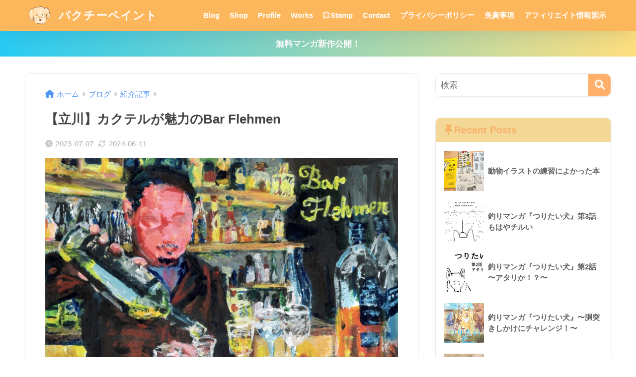

--- FILE ---
content_type: text/html; charset=UTF-8
request_url: https://paintpakchi.com/bar-flehmen
body_size: 35210
content:

<!DOCTYPE html>
<html lang="ja">
<head>
  <meta charset="utf-8">
  <meta http-equiv="X-UA-Compatible" content="IE=edge">
  <meta name="HandheldFriendly" content="True">
  <meta name="MobileOptimized" content="320">
  <meta name="viewport" content="width=device-width, initial-scale=1, viewport-fit=cover"/>
  <meta name="msapplication-TileColor" content="#ffb06b">
  <meta name="theme-color" content="#ffb06b">
  <link rel="pingback" href="https://paintpakchi.com/xmlrpc.php">
  <title>【立川】カクテルが魅力のBar Flehmen | パクチーペイント</title>
<meta name='robots' content='max-image-preview:large' />
<link rel='dns-prefetch' href='//fonts.googleapis.com' />
<link rel='dns-prefetch' href='//use.fontawesome.com' />
<link rel="alternate" type="application/rss+xml" title="パクチーペイント &raquo; フィード" href="https://paintpakchi.com/feed" />
<link rel="alternate" type="application/rss+xml" title="パクチーペイント &raquo; コメントフィード" href="https://paintpakchi.com/comments/feed" />
<script type="text/javascript">
/* <![CDATA[ */
window._wpemojiSettings = {"baseUrl":"https:\/\/s.w.org\/images\/core\/emoji\/14.0.0\/72x72\/","ext":".png","svgUrl":"https:\/\/s.w.org\/images\/core\/emoji\/14.0.0\/svg\/","svgExt":".svg","source":{"concatemoji":"https:\/\/paintpakchi.com\/wp-includes\/js\/wp-emoji-release.min.js?ver=6.4.7"}};
/*! This file is auto-generated */
!function(i,n){var o,s,e;function c(e){try{var t={supportTests:e,timestamp:(new Date).valueOf()};sessionStorage.setItem(o,JSON.stringify(t))}catch(e){}}function p(e,t,n){e.clearRect(0,0,e.canvas.width,e.canvas.height),e.fillText(t,0,0);var t=new Uint32Array(e.getImageData(0,0,e.canvas.width,e.canvas.height).data),r=(e.clearRect(0,0,e.canvas.width,e.canvas.height),e.fillText(n,0,0),new Uint32Array(e.getImageData(0,0,e.canvas.width,e.canvas.height).data));return t.every(function(e,t){return e===r[t]})}function u(e,t,n){switch(t){case"flag":return n(e,"\ud83c\udff3\ufe0f\u200d\u26a7\ufe0f","\ud83c\udff3\ufe0f\u200b\u26a7\ufe0f")?!1:!n(e,"\ud83c\uddfa\ud83c\uddf3","\ud83c\uddfa\u200b\ud83c\uddf3")&&!n(e,"\ud83c\udff4\udb40\udc67\udb40\udc62\udb40\udc65\udb40\udc6e\udb40\udc67\udb40\udc7f","\ud83c\udff4\u200b\udb40\udc67\u200b\udb40\udc62\u200b\udb40\udc65\u200b\udb40\udc6e\u200b\udb40\udc67\u200b\udb40\udc7f");case"emoji":return!n(e,"\ud83e\udef1\ud83c\udffb\u200d\ud83e\udef2\ud83c\udfff","\ud83e\udef1\ud83c\udffb\u200b\ud83e\udef2\ud83c\udfff")}return!1}function f(e,t,n){var r="undefined"!=typeof WorkerGlobalScope&&self instanceof WorkerGlobalScope?new OffscreenCanvas(300,150):i.createElement("canvas"),a=r.getContext("2d",{willReadFrequently:!0}),o=(a.textBaseline="top",a.font="600 32px Arial",{});return e.forEach(function(e){o[e]=t(a,e,n)}),o}function t(e){var t=i.createElement("script");t.src=e,t.defer=!0,i.head.appendChild(t)}"undefined"!=typeof Promise&&(o="wpEmojiSettingsSupports",s=["flag","emoji"],n.supports={everything:!0,everythingExceptFlag:!0},e=new Promise(function(e){i.addEventListener("DOMContentLoaded",e,{once:!0})}),new Promise(function(t){var n=function(){try{var e=JSON.parse(sessionStorage.getItem(o));if("object"==typeof e&&"number"==typeof e.timestamp&&(new Date).valueOf()<e.timestamp+604800&&"object"==typeof e.supportTests)return e.supportTests}catch(e){}return null}();if(!n){if("undefined"!=typeof Worker&&"undefined"!=typeof OffscreenCanvas&&"undefined"!=typeof URL&&URL.createObjectURL&&"undefined"!=typeof Blob)try{var e="postMessage("+f.toString()+"("+[JSON.stringify(s),u.toString(),p.toString()].join(",")+"));",r=new Blob([e],{type:"text/javascript"}),a=new Worker(URL.createObjectURL(r),{name:"wpTestEmojiSupports"});return void(a.onmessage=function(e){c(n=e.data),a.terminate(),t(n)})}catch(e){}c(n=f(s,u,p))}t(n)}).then(function(e){for(var t in e)n.supports[t]=e[t],n.supports.everything=n.supports.everything&&n.supports[t],"flag"!==t&&(n.supports.everythingExceptFlag=n.supports.everythingExceptFlag&&n.supports[t]);n.supports.everythingExceptFlag=n.supports.everythingExceptFlag&&!n.supports.flag,n.DOMReady=!1,n.readyCallback=function(){n.DOMReady=!0}}).then(function(){return e}).then(function(){var e;n.supports.everything||(n.readyCallback(),(e=n.source||{}).concatemoji?t(e.concatemoji):e.wpemoji&&e.twemoji&&(t(e.twemoji),t(e.wpemoji)))}))}((window,document),window._wpemojiSettings);
/* ]]> */
</script>
<link rel='stylesheet' id='sng-stylesheet-css' href='https://paintpakchi.com/wp-content/themes/sango-theme/style.css?version=3.6.37' type='text/css' media='all' />
<link rel='stylesheet' id='sng-option-css' href='https://paintpakchi.com/wp-content/themes/sango-theme/entry-option.css?version=3.6.37' type='text/css' media='all' />
<link rel='stylesheet' id='sng-old-css-css' href='https://paintpakchi.com/wp-content/themes/sango-theme/style-old.css?version=3.6.37' type='text/css' media='all' />
<link rel='stylesheet' id='sango_theme_gutenberg-style-css' href='https://paintpakchi.com/wp-content/themes/sango-theme/library/gutenberg/dist/build/style-blocks.css?version=3.6.37' type='text/css' media='all' />
<style id='sango_theme_gutenberg-style-inline-css' type='text/css'>
:root{--sgb-main-color:#ffb06b;--sgb-pastel-color:#fce9a6;--sgb-accent-color:#ffb36b;--sgb-widget-title-color:#f9b168;--sgb-widget-title-bg-color:#f4d897;--sgb-bg-color:#ffffff;--wp--preset--color--sango-main:var(--sgb-main-color);--wp--preset--color--sango-pastel:var(--sgb-pastel-color);--wp--preset--color--sango-accent:var(--sgb-accent-color)}
</style>
<link rel='stylesheet' id='sng-googlefonts-css' href='https://fonts.googleapis.com/css?family=Quicksand%3A500%2C700&#038;display=swap' type='text/css' media='all' />
<link rel='stylesheet' id='sng-fontawesome-css' href='https://use.fontawesome.com/releases/v6.1.1/css/all.css' type='text/css' media='all' />
<link rel='stylesheet' id='sbi_styles-css' href='https://paintpakchi.com/wp-content/plugins/instagram-feed/css/sbi-styles.min.css' type='text/css' media='all' />
<style id='wp-emoji-styles-inline-css' type='text/css'>

	img.wp-smiley, img.emoji {
		display: inline !important;
		border: none !important;
		box-shadow: none !important;
		height: 1em !important;
		width: 1em !important;
		margin: 0 0.07em !important;
		vertical-align: -0.1em !important;
		background: none !important;
		padding: 0 !important;
	}
</style>
<link rel='stylesheet' id='wp-block-library-css' href='https://paintpakchi.com/wp-includes/css/dist/block-library/style.min.css?ver=6.4.7' type='text/css' media='all' />
<style id='auto-amazon-links-unit-style-inline-css' type='text/css'>
.aal-gutenberg-preview{max-height:400px;overflow:auto}

</style>
<style id='global-styles-inline-css' type='text/css'>
body{--wp--preset--color--black: #000000;--wp--preset--color--cyan-bluish-gray: #abb8c3;--wp--preset--color--white: #ffffff;--wp--preset--color--pale-pink: #f78da7;--wp--preset--color--vivid-red: #cf2e2e;--wp--preset--color--luminous-vivid-orange: #ff6900;--wp--preset--color--luminous-vivid-amber: #fcb900;--wp--preset--color--light-green-cyan: #7bdcb5;--wp--preset--color--vivid-green-cyan: #00d084;--wp--preset--color--pale-cyan-blue: #8ed1fc;--wp--preset--color--vivid-cyan-blue: #0693e3;--wp--preset--color--vivid-purple: #9b51e0;--wp--preset--color--sango-main: var(--sgb-main-color);--wp--preset--color--sango-pastel: var(--sgb-pastel-color);--wp--preset--color--sango-accent: var(--sgb-accent-color);--wp--preset--color--sango-blue: #009EF3;--wp--preset--color--sango-orange: #ffb36b;--wp--preset--color--sango-red: #f88080;--wp--preset--color--sango-green: #90d581;--wp--preset--color--sango-black: #333;--wp--preset--color--sango-gray: gray;--wp--preset--color--sango-silver: whitesmoke;--wp--preset--color--sango-light-blue: #b4e0fa;--wp--preset--color--sango-light-red: #ffebeb;--wp--preset--color--sango-light-orange: #fff9e6;--wp--preset--gradient--vivid-cyan-blue-to-vivid-purple: linear-gradient(135deg,rgba(6,147,227,1) 0%,rgb(155,81,224) 100%);--wp--preset--gradient--light-green-cyan-to-vivid-green-cyan: linear-gradient(135deg,rgb(122,220,180) 0%,rgb(0,208,130) 100%);--wp--preset--gradient--luminous-vivid-amber-to-luminous-vivid-orange: linear-gradient(135deg,rgba(252,185,0,1) 0%,rgba(255,105,0,1) 100%);--wp--preset--gradient--luminous-vivid-orange-to-vivid-red: linear-gradient(135deg,rgba(255,105,0,1) 0%,rgb(207,46,46) 100%);--wp--preset--gradient--very-light-gray-to-cyan-bluish-gray: linear-gradient(135deg,rgb(238,238,238) 0%,rgb(169,184,195) 100%);--wp--preset--gradient--cool-to-warm-spectrum: linear-gradient(135deg,rgb(74,234,220) 0%,rgb(151,120,209) 20%,rgb(207,42,186) 40%,rgb(238,44,130) 60%,rgb(251,105,98) 80%,rgb(254,248,76) 100%);--wp--preset--gradient--blush-light-purple: linear-gradient(135deg,rgb(255,206,236) 0%,rgb(152,150,240) 100%);--wp--preset--gradient--blush-bordeaux: linear-gradient(135deg,rgb(254,205,165) 0%,rgb(254,45,45) 50%,rgb(107,0,62) 100%);--wp--preset--gradient--luminous-dusk: linear-gradient(135deg,rgb(255,203,112) 0%,rgb(199,81,192) 50%,rgb(65,88,208) 100%);--wp--preset--gradient--pale-ocean: linear-gradient(135deg,rgb(255,245,203) 0%,rgb(182,227,212) 50%,rgb(51,167,181) 100%);--wp--preset--gradient--electric-grass: linear-gradient(135deg,rgb(202,248,128) 0%,rgb(113,206,126) 100%);--wp--preset--gradient--midnight: linear-gradient(135deg,rgb(2,3,129) 0%,rgb(40,116,252) 100%);--wp--preset--font-size--small: 13px;--wp--preset--font-size--medium: 20px;--wp--preset--font-size--large: 36px;--wp--preset--font-size--x-large: 42px;--wp--preset--font-family--default: "Helvetica", "Arial", "Hiragino Kaku Gothic ProN", "Hiragino Sans", YuGothic, "Yu Gothic", "メイリオ", Meiryo, sans-serif;--wp--preset--font-family--notosans: "Noto Sans JP", var(--wp--preset--font-family--default);--wp--preset--font-family--mplusrounded: "M PLUS Rounded 1c", var(--wp--preset--font-family--default);--wp--preset--font-family--dfont: "Quicksand", var(--wp--preset--font-family--default);--wp--preset--spacing--20: 0.44rem;--wp--preset--spacing--30: 0.67rem;--wp--preset--spacing--40: 1rem;--wp--preset--spacing--50: 1.5rem;--wp--preset--spacing--60: 2.25rem;--wp--preset--spacing--70: 3.38rem;--wp--preset--spacing--80: 5.06rem;--wp--preset--shadow--natural: 6px 6px 9px rgba(0, 0, 0, 0.2);--wp--preset--shadow--deep: 12px 12px 50px rgba(0, 0, 0, 0.4);--wp--preset--shadow--sharp: 6px 6px 0px rgba(0, 0, 0, 0.2);--wp--preset--shadow--outlined: 6px 6px 0px -3px rgba(255, 255, 255, 1), 6px 6px rgba(0, 0, 0, 1);--wp--preset--shadow--crisp: 6px 6px 0px rgba(0, 0, 0, 1);--wp--custom--wrap--width: 92%;--wp--custom--wrap--default-width: 800px;--wp--custom--wrap--content-width: 1180px;--wp--custom--wrap--max-width: var(--wp--custom--wrap--content-width);--wp--custom--wrap--side: 30%;--wp--custom--wrap--gap: 2em;--wp--custom--wrap--mobile--padding: 15px;--wp--custom--shadow--large: 0 15px 30px -7px rgba(0, 12, 66, 0.15 );--wp--custom--shadow--large-hover: 0 40px 50px -15px rgba(0, 12, 66, 0.2 );--wp--custom--shadow--medium: 0 6px 13px -3px rgba(0, 12, 66, 0.1), 0 0px 1px rgba(0,30,100, 0.1 );--wp--custom--shadow--medium-hover: 0 12px 45px -9px rgb(0 0 0 / 23%);--wp--custom--shadow--solid: 0 1px 2px 0 rgba(24, 44, 84, 0.1), 0 1px 3px 1px rgba(24, 44, 84, 0.1);--wp--custom--shadow--solid-hover: 0 2px 4px 0 rgba(24, 44, 84, 0.1), 0 2px 8px 0 rgba(24, 44, 84, 0.1);--wp--custom--shadow--small: 0 2px 4px #4385bb12;--wp--custom--rounded--medium: 12px;--wp--custom--rounded--small: 6px;--wp--custom--widget--padding-horizontal: 18px;--wp--custom--widget--padding-vertical: 6px;--wp--custom--widget--icon-margin: 6px;--wp--custom--widget--gap: 2.5em;--wp--custom--entry--gap: 1.5rem;--wp--custom--entry--gap-mobile: 1rem;--wp--custom--entry--border-color: #eaedf2;--wp--custom--animation--fade-in: fadeIn 0.7s ease 0s 1 normal;--wp--custom--animation--header: fadeHeader 1s ease 0s 1 normal;--wp--custom--transition--default: 0.3s ease-in-out;--wp--custom--totop--opacity: 0.6;--wp--custom--totop--right: 18px;--wp--custom--totop--bottom: 20px;--wp--custom--totop--mobile--right: 15px;--wp--custom--totop--mobile--bottom: 10px;--wp--custom--toc--button--opacity: 0.6;--wp--custom--footer--column-gap: 40px;}body { margin: 0;--wp--style--global--content-size: 900px;--wp--style--global--wide-size: 980px; }.wp-site-blocks > .alignleft { float: left; margin-right: 2em; }.wp-site-blocks > .alignright { float: right; margin-left: 2em; }.wp-site-blocks > .aligncenter { justify-content: center; margin-left: auto; margin-right: auto; }:where(.wp-site-blocks) > * { margin-block-start: 1.5rem; margin-block-end: 0; }:where(.wp-site-blocks) > :first-child:first-child { margin-block-start: 0; }:where(.wp-site-blocks) > :last-child:last-child { margin-block-end: 0; }body { --wp--style--block-gap: 1.5rem; }:where(body .is-layout-flow)  > :first-child:first-child{margin-block-start: 0;}:where(body .is-layout-flow)  > :last-child:last-child{margin-block-end: 0;}:where(body .is-layout-flow)  > *{margin-block-start: 1.5rem;margin-block-end: 0;}:where(body .is-layout-constrained)  > :first-child:first-child{margin-block-start: 0;}:where(body .is-layout-constrained)  > :last-child:last-child{margin-block-end: 0;}:where(body .is-layout-constrained)  > *{margin-block-start: 1.5rem;margin-block-end: 0;}:where(body .is-layout-flex) {gap: 1.5rem;}:where(body .is-layout-grid) {gap: 1.5rem;}body .is-layout-flow > .alignleft{float: left;margin-inline-start: 0;margin-inline-end: 2em;}body .is-layout-flow > .alignright{float: right;margin-inline-start: 2em;margin-inline-end: 0;}body .is-layout-flow > .aligncenter{margin-left: auto !important;margin-right: auto !important;}body .is-layout-constrained > .alignleft{float: left;margin-inline-start: 0;margin-inline-end: 2em;}body .is-layout-constrained > .alignright{float: right;margin-inline-start: 2em;margin-inline-end: 0;}body .is-layout-constrained > .aligncenter{margin-left: auto !important;margin-right: auto !important;}body .is-layout-constrained > :where(:not(.alignleft):not(.alignright):not(.alignfull)){max-width: var(--wp--style--global--content-size);margin-left: auto !important;margin-right: auto !important;}body .is-layout-constrained > .alignwide{max-width: var(--wp--style--global--wide-size);}body .is-layout-flex{display: flex;}body .is-layout-flex{flex-wrap: wrap;align-items: center;}body .is-layout-flex > *{margin: 0;}body .is-layout-grid{display: grid;}body .is-layout-grid > *{margin: 0;}body{font-family: var(--sgb-font-family);padding-top: 0px;padding-right: 0px;padding-bottom: 0px;padding-left: 0px;}a:where(:not(.wp-element-button)){text-decoration: underline;}.wp-element-button, .wp-block-button__link{background-color: #32373c;border-width: 0;color: #fff;font-family: inherit;font-size: inherit;line-height: inherit;padding: calc(0.667em + 2px) calc(1.333em + 2px);text-decoration: none;}.has-black-color{color: var(--wp--preset--color--black) !important;}.has-cyan-bluish-gray-color{color: var(--wp--preset--color--cyan-bluish-gray) !important;}.has-white-color{color: var(--wp--preset--color--white) !important;}.has-pale-pink-color{color: var(--wp--preset--color--pale-pink) !important;}.has-vivid-red-color{color: var(--wp--preset--color--vivid-red) !important;}.has-luminous-vivid-orange-color{color: var(--wp--preset--color--luminous-vivid-orange) !important;}.has-luminous-vivid-amber-color{color: var(--wp--preset--color--luminous-vivid-amber) !important;}.has-light-green-cyan-color{color: var(--wp--preset--color--light-green-cyan) !important;}.has-vivid-green-cyan-color{color: var(--wp--preset--color--vivid-green-cyan) !important;}.has-pale-cyan-blue-color{color: var(--wp--preset--color--pale-cyan-blue) !important;}.has-vivid-cyan-blue-color{color: var(--wp--preset--color--vivid-cyan-blue) !important;}.has-vivid-purple-color{color: var(--wp--preset--color--vivid-purple) !important;}.has-sango-main-color{color: var(--wp--preset--color--sango-main) !important;}.has-sango-pastel-color{color: var(--wp--preset--color--sango-pastel) !important;}.has-sango-accent-color{color: var(--wp--preset--color--sango-accent) !important;}.has-sango-blue-color{color: var(--wp--preset--color--sango-blue) !important;}.has-sango-orange-color{color: var(--wp--preset--color--sango-orange) !important;}.has-sango-red-color{color: var(--wp--preset--color--sango-red) !important;}.has-sango-green-color{color: var(--wp--preset--color--sango-green) !important;}.has-sango-black-color{color: var(--wp--preset--color--sango-black) !important;}.has-sango-gray-color{color: var(--wp--preset--color--sango-gray) !important;}.has-sango-silver-color{color: var(--wp--preset--color--sango-silver) !important;}.has-sango-light-blue-color{color: var(--wp--preset--color--sango-light-blue) !important;}.has-sango-light-red-color{color: var(--wp--preset--color--sango-light-red) !important;}.has-sango-light-orange-color{color: var(--wp--preset--color--sango-light-orange) !important;}.has-black-background-color{background-color: var(--wp--preset--color--black) !important;}.has-cyan-bluish-gray-background-color{background-color: var(--wp--preset--color--cyan-bluish-gray) !important;}.has-white-background-color{background-color: var(--wp--preset--color--white) !important;}.has-pale-pink-background-color{background-color: var(--wp--preset--color--pale-pink) !important;}.has-vivid-red-background-color{background-color: var(--wp--preset--color--vivid-red) !important;}.has-luminous-vivid-orange-background-color{background-color: var(--wp--preset--color--luminous-vivid-orange) !important;}.has-luminous-vivid-amber-background-color{background-color: var(--wp--preset--color--luminous-vivid-amber) !important;}.has-light-green-cyan-background-color{background-color: var(--wp--preset--color--light-green-cyan) !important;}.has-vivid-green-cyan-background-color{background-color: var(--wp--preset--color--vivid-green-cyan) !important;}.has-pale-cyan-blue-background-color{background-color: var(--wp--preset--color--pale-cyan-blue) !important;}.has-vivid-cyan-blue-background-color{background-color: var(--wp--preset--color--vivid-cyan-blue) !important;}.has-vivid-purple-background-color{background-color: var(--wp--preset--color--vivid-purple) !important;}.has-sango-main-background-color{background-color: var(--wp--preset--color--sango-main) !important;}.has-sango-pastel-background-color{background-color: var(--wp--preset--color--sango-pastel) !important;}.has-sango-accent-background-color{background-color: var(--wp--preset--color--sango-accent) !important;}.has-sango-blue-background-color{background-color: var(--wp--preset--color--sango-blue) !important;}.has-sango-orange-background-color{background-color: var(--wp--preset--color--sango-orange) !important;}.has-sango-red-background-color{background-color: var(--wp--preset--color--sango-red) !important;}.has-sango-green-background-color{background-color: var(--wp--preset--color--sango-green) !important;}.has-sango-black-background-color{background-color: var(--wp--preset--color--sango-black) !important;}.has-sango-gray-background-color{background-color: var(--wp--preset--color--sango-gray) !important;}.has-sango-silver-background-color{background-color: var(--wp--preset--color--sango-silver) !important;}.has-sango-light-blue-background-color{background-color: var(--wp--preset--color--sango-light-blue) !important;}.has-sango-light-red-background-color{background-color: var(--wp--preset--color--sango-light-red) !important;}.has-sango-light-orange-background-color{background-color: var(--wp--preset--color--sango-light-orange) !important;}.has-black-border-color{border-color: var(--wp--preset--color--black) !important;}.has-cyan-bluish-gray-border-color{border-color: var(--wp--preset--color--cyan-bluish-gray) !important;}.has-white-border-color{border-color: var(--wp--preset--color--white) !important;}.has-pale-pink-border-color{border-color: var(--wp--preset--color--pale-pink) !important;}.has-vivid-red-border-color{border-color: var(--wp--preset--color--vivid-red) !important;}.has-luminous-vivid-orange-border-color{border-color: var(--wp--preset--color--luminous-vivid-orange) !important;}.has-luminous-vivid-amber-border-color{border-color: var(--wp--preset--color--luminous-vivid-amber) !important;}.has-light-green-cyan-border-color{border-color: var(--wp--preset--color--light-green-cyan) !important;}.has-vivid-green-cyan-border-color{border-color: var(--wp--preset--color--vivid-green-cyan) !important;}.has-pale-cyan-blue-border-color{border-color: var(--wp--preset--color--pale-cyan-blue) !important;}.has-vivid-cyan-blue-border-color{border-color: var(--wp--preset--color--vivid-cyan-blue) !important;}.has-vivid-purple-border-color{border-color: var(--wp--preset--color--vivid-purple) !important;}.has-sango-main-border-color{border-color: var(--wp--preset--color--sango-main) !important;}.has-sango-pastel-border-color{border-color: var(--wp--preset--color--sango-pastel) !important;}.has-sango-accent-border-color{border-color: var(--wp--preset--color--sango-accent) !important;}.has-sango-blue-border-color{border-color: var(--wp--preset--color--sango-blue) !important;}.has-sango-orange-border-color{border-color: var(--wp--preset--color--sango-orange) !important;}.has-sango-red-border-color{border-color: var(--wp--preset--color--sango-red) !important;}.has-sango-green-border-color{border-color: var(--wp--preset--color--sango-green) !important;}.has-sango-black-border-color{border-color: var(--wp--preset--color--sango-black) !important;}.has-sango-gray-border-color{border-color: var(--wp--preset--color--sango-gray) !important;}.has-sango-silver-border-color{border-color: var(--wp--preset--color--sango-silver) !important;}.has-sango-light-blue-border-color{border-color: var(--wp--preset--color--sango-light-blue) !important;}.has-sango-light-red-border-color{border-color: var(--wp--preset--color--sango-light-red) !important;}.has-sango-light-orange-border-color{border-color: var(--wp--preset--color--sango-light-orange) !important;}.has-vivid-cyan-blue-to-vivid-purple-gradient-background{background: var(--wp--preset--gradient--vivid-cyan-blue-to-vivid-purple) !important;}.has-light-green-cyan-to-vivid-green-cyan-gradient-background{background: var(--wp--preset--gradient--light-green-cyan-to-vivid-green-cyan) !important;}.has-luminous-vivid-amber-to-luminous-vivid-orange-gradient-background{background: var(--wp--preset--gradient--luminous-vivid-amber-to-luminous-vivid-orange) !important;}.has-luminous-vivid-orange-to-vivid-red-gradient-background{background: var(--wp--preset--gradient--luminous-vivid-orange-to-vivid-red) !important;}.has-very-light-gray-to-cyan-bluish-gray-gradient-background{background: var(--wp--preset--gradient--very-light-gray-to-cyan-bluish-gray) !important;}.has-cool-to-warm-spectrum-gradient-background{background: var(--wp--preset--gradient--cool-to-warm-spectrum) !important;}.has-blush-light-purple-gradient-background{background: var(--wp--preset--gradient--blush-light-purple) !important;}.has-blush-bordeaux-gradient-background{background: var(--wp--preset--gradient--blush-bordeaux) !important;}.has-luminous-dusk-gradient-background{background: var(--wp--preset--gradient--luminous-dusk) !important;}.has-pale-ocean-gradient-background{background: var(--wp--preset--gradient--pale-ocean) !important;}.has-electric-grass-gradient-background{background: var(--wp--preset--gradient--electric-grass) !important;}.has-midnight-gradient-background{background: var(--wp--preset--gradient--midnight) !important;}.has-small-font-size{font-size: var(--wp--preset--font-size--small) !important;}.has-medium-font-size{font-size: var(--wp--preset--font-size--medium) !important;}.has-large-font-size{font-size: var(--wp--preset--font-size--large) !important;}.has-x-large-font-size{font-size: var(--wp--preset--font-size--x-large) !important;}.has-default-font-family{font-family: var(--wp--preset--font-family--default) !important;}.has-notosans-font-family{font-family: var(--wp--preset--font-family--notosans) !important;}.has-mplusrounded-font-family{font-family: var(--wp--preset--font-family--mplusrounded) !important;}.has-dfont-font-family{font-family: var(--wp--preset--font-family--dfont) !important;}
.wp-block-navigation a:where(:not(.wp-element-button)){color: inherit;}
.wp-block-pullquote{font-size: 1.5em;line-height: 1.6;}
.wp-block-button .wp-block-button__link{background-color: var(--wp--preset--color--sango-main);border-radius: var(--wp--custom--rounded--medium);color: #fff;font-size: 18px;font-weight: 600;padding-top: 0.4em;padding-right: 1.3em;padding-bottom: 0.4em;padding-left: 1.3em;}
</style>
<link rel='stylesheet' id='contact-form-7-css' href='https://paintpakchi.com/wp-content/plugins/contact-form-7/includes/css/styles.css' type='text/css' media='all' />
<link rel='stylesheet' id='wpccp-css' href='https://paintpakchi.com/wp-content/plugins/wp-content-copy-protection/assets/css/style.min.css' type='text/css' media='all' />
<link rel='stylesheet' id='amazon-auto-links-_common-css' href='https://paintpakchi.com/wp-content/plugins/amazon-auto-links/template/_common/style.min.css' type='text/css' media='all' />
<link rel='stylesheet' id='amazon-auto-links-list-css' href='https://paintpakchi.com/wp-content/plugins/amazon-auto-links/template/list/style.min.css' type='text/css' media='all' />
<link rel='stylesheet' id='child-style-css' href='https://paintpakchi.com/wp-content/themes/sango-theme-child/style.css' type='text/css' media='all' />
<link rel='stylesheet' id='fancybox-css' href='https://paintpakchi.com/wp-content/plugins/easy-fancybox/fancybox/1.5.4/jquery.fancybox.min.css' type='text/css' media='screen' />
<style id='fancybox-inline-css' type='text/css'>
#fancybox-outer{background:#ffffff}#fancybox-content{background:#ffffff;border-color:#ffffff;color:#000000;}#fancybox-title,#fancybox-title-float-main{color:#fff}
</style>
<link rel='stylesheet' id='dashicons-css' href='https://paintpakchi.com/wp-includes/css/dashicons.min.css?ver=6.4.7' type='text/css' media='all' />
<link rel='stylesheet' id='wp-pointer-css' href='https://paintpakchi.com/wp-includes/css/wp-pointer.min.css?ver=6.4.7' type='text/css' media='all' />
<link rel='stylesheet' id='pochipp-front-css' href='https://paintpakchi.com/wp-content/plugins/pochipp/dist/css/style.css' type='text/css' media='all' />
<!--n2css--><script type="text/javascript" src="https://paintpakchi.com/wp-includes/js/jquery/jquery.min.js?ver=3.7.1" id="jquery-core-js"></script>
<script type="text/javascript" src="https://paintpakchi.com/wp-includes/js/jquery/jquery-migrate.min.js?ver=3.4.1" id="jquery-migrate-js"></script>
<link rel="https://api.w.org/" href="https://paintpakchi.com/wp-json/" /><link rel="alternate" type="application/json" href="https://paintpakchi.com/wp-json/wp/v2/posts/2132" /><link rel="EditURI" type="application/rsd+xml" title="RSD" href="https://paintpakchi.com/xmlrpc.php?rsd" />
<link rel="canonical" href="https://paintpakchi.com/bar-flehmen" />
<link rel='shortlink' href='https://paintpakchi.com/?p=2132' />
<link rel="alternate" type="application/json+oembed" href="https://paintpakchi.com/wp-json/oembed/1.0/embed?url=https%3A%2F%2Fpaintpakchi.com%2Fbar-flehmen" />
<link rel="alternate" type="text/xml+oembed" href="https://paintpakchi.com/wp-json/oembed/1.0/embed?url=https%3A%2F%2Fpaintpakchi.com%2Fbar-flehmen&#038;format=xml" />
<style type='text/css' id='amazon-auto-links-button-css' data-version='5.4.2'>.amazon-auto-links-button.amazon-auto-links-button-default { background-image: -webkit-linear-gradient(top, #4997e5, #3f89ba);background-image: -moz-linear-gradient(top, #4997e5, #3f89ba);background-image: -ms-linear-gradient(top, #4997e5, #3f89ba);background-image: -o-linear-gradient(top, #4997e5, #3f89ba);background-image: linear-gradient(to bottom, #4997e5, #3f89ba);-webkit-border-radius: 4px;-moz-border-radius: 4px;border-radius: 4px;margin-left: auto;margin-right: auto;text-align: center;white-space: nowrap;color: #ffffff;font-size: 13px;text-shadow: 0 0 transparent;width: 100px;padding: 7px 8px 8px 8px;background: #3498db;border: solid #6891a5 1px;text-decoration: none;}.amazon-auto-links-button.amazon-auto-links-button-default:hover {background: #3cb0fd;background-image: -webkit-linear-gradient(top, #3cb0fd, #3498db);background-image: -moz-linear-gradient(top, #3cb0fd, #3498db);background-image: -ms-linear-gradient(top, #3cb0fd, #3498db);background-image: -o-linear-gradient(top, #3cb0fd, #3498db);background-image: linear-gradient(to bottom, #3cb0fd, #3498db);text-decoration: none;}.amazon-auto-links-button.amazon-auto-links-button-default > a {color: inherit; border-bottom: none;text-decoration: none; }.amazon-auto-links-button.amazon-auto-links-button-default > a:hover {color: inherit;}.amazon-auto-links-button > a, .amazon-auto-links-button > a:hover {-webkit-box-shadow: none;box-shadow: none;color: inherit;}div.amazon-auto-links-button {line-height: 1.3; }button.amazon-auto-links-button {white-space: nowrap;}.amazon-auto-links-button-link {text-decoration: none;}.amazon-auto-links-button-2574 { display: block; margin-right: auto; margin-left: auto; position: relative; width: 148px; height: 79px; transform: scale(0.98); } .amazon-auto-links-button-2574:hover { transform: scale(1.0); } .amazon-auto-links-button-2574 > img { height: unset; max-width: 100%; max-height: 100%; margin-right: auto; margin-left: auto; display: block; position: absolute; top: 50%; left: 50%; -ms-transform: translate(-50%, -50%); transform: translate(-50%, -50%); } .amazon-auto-links-button-2574 > img:hover { filter: alpha(opacity=70); opacity: 0.7; }.amazon-auto-links-button-2570 { margin-right: auto; margin-left: auto; white-space: nowrap; text-align: center; display: inline-flex; justify-content: space-around; font-size: 13px; color: #ffffff; font-weight: 400; padding-top: 8px; padding-right: 16px; padding-bottom: 8px; padding-left: 16px; border-radius: 0px; border-color: #1f628d; border-width: 1px; background-color: #0a0101; transform: scale(0.98); border-style: none; background-solid: solid; } .amazon-auto-links-button-2570 * { box-sizing: border-box; } .amazon-auto-links-button-2570 .button-icon { margin-right: auto; margin-left: auto; display: none; height: auto; border: solid 0; } .amazon-auto-links-button-2570 .button-icon > i { display: inline-block; width: 100%; height: 100%; } .amazon-auto-links-button-2570 .button-icon-left { display: inline-flex; background-color: transparent; border-color: transparent; padding: 0px; margin: 0px; min-height: 17px; min-width: 17px; padding-top: 0px; padding-right: 0px; padding-bottom: 0px; padding-left: 0px; } .amazon-auto-links-button-2570 .button-icon-left > i { background-color: #ffffff; background-size: contain; background-position: center; background-repeat: no-repeat; -webkit-mask-image: url('https://paintpakchi.com/wp-content/plugins/amazon-auto-links/include/core/component/button/asset/image/icon/cart.svg'); mask-image: url('https://paintpakchi.com/wp-content/plugins/amazon-auto-links/include/core/component/button/asset/image/icon/cart.svg'); -webkit-mask-position: center center; mask-position: center center; -webkit-mask-repeat: no-repeat; mask-repeat: no-repeat; } .amazon-auto-links-button-2570 .button-icon-right { display: inline-flex; background-color: #ffffff; border-color: transparent; margin: 0px; min-height: 17px; min-width: 17px; border-radius: 10px; padding-top: 0px; padding-right: 0px; padding-bottom: 0px; padding-left: 2px; } .amazon-auto-links-button-2570 .button-icon-right > i { background-color: #000000; background-size: contain; background-position: center; background-repeat: no-repeat; -webkit-mask-image: url('https://paintpakchi.com/wp-content/plugins/amazon-auto-links/include/core/component/button/asset/image/icon/controls-play.svg'); mask-image: url('https://paintpakchi.com/wp-content/plugins/amazon-auto-links/include/core/component/button/asset/image/icon/controls-play.svg'); -webkit-mask-position: center center; mask-position: center center; -webkit-mask-repeat: no-repeat; mask-repeat: no-repeat; } .amazon-auto-links-button-2570 .button-label { margin-top: 0px; margin-right: 16px; margin-bottom: 0px; margin-left: 16px; } .amazon-auto-links-button-2570 > * { align-items: center; display: inline-flex; vertical-align: middle; } .amazon-auto-links-button-2570:hover { transform: scale(1.0); filter: alpha(opacity=70); opacity: 0.7; }.amazon-auto-links-button-2571 { margin-right: auto; margin-left: auto; white-space: nowrap; text-align: center; display: inline-flex; justify-content: space-around; font-size: 13px; color: #000000; font-weight: 500; padding-top: 8px; padding-right: 16px; padding-bottom: 8px; padding-left: 16px; border-radius: 19px; border-color: #e8b500; border-width: 1px; background-color: #ffd814; transform: scale(0.98); border-style: solid; background-solid: solid; } .amazon-auto-links-button-2571 * { box-sizing: border-box; } .amazon-auto-links-button-2571 .button-icon { margin-right: auto; margin-left: auto; display: none; height: auto; border: solid 0; } .amazon-auto-links-button-2571 .button-icon > i { display: inline-block; width: 100%; height: 100%; } .amazon-auto-links-button-2571 .button-label { margin-top: 0px; margin-right: 32px; margin-bottom: 0px; margin-left: 32px; } .amazon-auto-links-button-2571 > * { align-items: center; display: inline-flex; vertical-align: middle; } .amazon-auto-links-button-2571:hover { transform: scale(1.0); filter: alpha(opacity=70); opacity: 0.7; }.amazon-auto-links-button-2572 { margin-right: auto; margin-left: auto; white-space: nowrap; text-align: center; display: inline-flex; justify-content: space-around; font-size: 13px; color: #000000; font-weight: 500; padding: 3px; border-radius: 4px; border-color: #c89411 #b0820f #99710d; border-width: 1px; background-color: #ecb21f; transform: scale(0.98); border-style: solid; background-image: linear-gradient(to bottom,#f8e3ad,#eeba37); } .amazon-auto-links-button-2572 * { box-sizing: border-box; } .amazon-auto-links-button-2572 .button-icon { margin-right: auto; margin-left: auto; display: none; height: auto; border: solid 0; } .amazon-auto-links-button-2572 .button-icon > i { display: inline-block; width: 100%; height: 100%; } .amazon-auto-links-button-2572 .button-icon-left { display: inline-flex; background-color: #2d2d2d; border-width: 1px; border-color: #0a0a0a; border-radius: 2px; margin: 0px; padding-top: 2px; padding-right: 2px; padding-bottom: 3px; padding-left: 2px; min-width: 25px; min-height: 25px; } .amazon-auto-links-button-2572 .button-icon-left > i { background-color: #ffffff; background-size: contain; background-position: center; background-repeat: no-repeat; -webkit-mask-image: url('https://paintpakchi.com/wp-content/plugins/amazon-auto-links/include/core/component/button/asset/image/icon/cart.svg'); mask-image: url('https://paintpakchi.com/wp-content/plugins/amazon-auto-links/include/core/component/button/asset/image/icon/cart.svg'); -webkit-mask-position: center center; mask-position: center center; -webkit-mask-repeat: no-repeat; mask-repeat: no-repeat; } .amazon-auto-links-button-2572 .button-label { margin-top: 0px; margin-right: 32px; margin-bottom: 0px; margin-left: 32px; } .amazon-auto-links-button-2572 > * { align-items: center; display: inline-flex; vertical-align: middle; } .amazon-auto-links-button-2572:hover { transform: scale(1.0); filter: alpha(opacity=70); opacity: 0.7; }.amazon-auto-links-button-2573 { display: block; margin-right: auto; margin-left: auto; position: relative; width: 176px; height: 28px; } .amazon-auto-links-button-2573 > img { height: unset; max-width: 100%; max-height: 100%; margin-right: auto; margin-left: auto; display: block; position: absolute; top: 50%; left: 50%; -ms-transform: translate(-50%, -50%); transform: translate(-50%, -50%); }.amazon-auto-links-button-2569 { margin-right: auto; margin-left: auto; white-space: nowrap; text-align: center; display: inline-flex; justify-content: space-around; font-size: 13px; color: #ffffff; font-weight: 400; padding-top: 8px; padding-right: 16px; padding-bottom: 8px; padding-left: 16px; border-radius: 4px; border-color: #1f628d; border-width: 1px; background-color: #4997e5; transform: scale(0.98); border-style: none; background-solid: solid; } .amazon-auto-links-button-2569 * { box-sizing: border-box; } .amazon-auto-links-button-2569 .button-icon { margin-right: auto; margin-left: auto; display: none; height: auto; border: solid 0; } .amazon-auto-links-button-2569 .button-icon > i { display: inline-block; width: 100%; height: 100%; } .amazon-auto-links-button-2569 .button-icon-left { display: inline-flex; background-color: transparent; border-color: transparent; padding: 0px; margin: 0px; min-height: 17px; min-width: 17px; padding-top: 0px; padding-right: 0px; padding-bottom: 0px; padding-left: 0px; } .amazon-auto-links-button-2569 .button-icon-left > i { background-color: #ffffff; background-size: contain; background-position: center; background-repeat: no-repeat; -webkit-mask-image: url('https://paintpakchi.com/wp-content/plugins/amazon-auto-links/include/core/component/button/asset/image/icon/cart.svg'); mask-image: url('https://paintpakchi.com/wp-content/plugins/amazon-auto-links/include/core/component/button/asset/image/icon/cart.svg'); -webkit-mask-position: center center; mask-position: center center; -webkit-mask-repeat: no-repeat; mask-repeat: no-repeat; } .amazon-auto-links-button-2569 .button-label { margin-top: 0px; margin-right: 8px; margin-bottom: 0px; margin-left: 8px; } .amazon-auto-links-button-2569 > * { align-items: center; display: inline-flex; vertical-align: middle; } .amazon-auto-links-button-2569:hover { transform: scale(1.0); filter: alpha(opacity=70); opacity: 0.7; }</style><!-- Pochipp -->
<style id="pchpp_custom_style">:root{--pchpp-color-inline: #069A8E;--pchpp-color-custom: #5ca250;--pchpp-color-custom-2: #8e59e4;--pchpp-color-amazon: #f99a0c;--pchpp-color-rakuten: #e0423c;--pchpp-color-yahoo: #438ee8;--pchpp-color-mercari: #3c3c3c;--pchpp-inline-bg-color: var(--pchpp-color-inline);--pchpp-inline-txt-color: #fff;--pchpp-inline-shadow: 0 1px 4px -1px rgba(0, 0, 0, 0.2);--pchpp-inline-radius: 0px;--pchpp-inline-width: auto;}</style>
<script id="pchpp_vars">window.pchppVars = {};window.pchppVars.ajaxUrl = "https://paintpakchi.com/wp-admin/admin-ajax.php";window.pchppVars.ajaxNonce = "a6ea4089be";</script>
<script type="text/javascript" language="javascript">var vc_pid = "890579198";</script>
<!-- / Pochipp -->
<meta property="og:title" content="【立川】カクテルが魅力のBar Flehmen" />
<meta property="og:description" content="目次 立川にある素敵なBar Flehmen Bar Flehmenのマスターの想い フレーメンという名前の由来 Bar Flehmenができるまで 師匠からの言葉が独立の後押しに オープン日は2020年12月2日 お店 ... " />
<meta property="og:type" content="article" />
<meta property="og:url" content="https://paintpakchi.com/bar-flehmen" />
<meta property="og:image" content="https://paintpakchi.com/wp-content/uploads/2023/07/IMG_0168-1-1024x689.jpeg" />
<meta name="thumbnail" content="https://paintpakchi.com/wp-content/uploads/2023/07/IMG_0168-1-1024x689.jpeg" />
<meta property="og:site_name" content="パクチーペイント" />
<meta name="twitter:card" content="summary_large_image" />
<script data-ad-client="ca-pub-4236094709643570" async src="https://pagead2.googlesyndication.com/pagead/js/adsbygoogle.js"></script>
<!-- Global site tag (gtag.js) - Google Analytics -->
<script async src="https://www.googletagmanager.com/gtag/js?id=UA-130640926-1"></script>
<script>
  window.dataLayer = window.dataLayer || [];
  function gtag(){dataLayer.push(arguments);}
  gtag('js', new Date());

  gtag('config', 'UA-130640926-1');
</script>

<!-- Global site tag (gtag.js) - Google Analytics -->
<script async src="https://www.googletagmanager.com/gtag/js?id=UA-130640926-3"></script>
<script>
  window.dataLayer = window.dataLayer || [];
  function gtag(){dataLayer.push(arguments);}
  gtag('js', new Date());

  gtag('config', 'UA-130640926-3');
</script>

<meta name="p:domain_verify" content="796b3fb3a7d21d14b71f3d2cc8396189"/><style type="text/css" id="custom-background-css">
body.custom-background { background-color: #ffffff; }
</style>
	<link rel="icon" href="https://paintpakchi.com/wp-content/uploads/2018/12/cropped--32x32.jpg" sizes="32x32" />
<link rel="icon" href="https://paintpakchi.com/wp-content/uploads/2018/12/cropped--192x192.jpg" sizes="192x192" />
<link rel="apple-touch-icon" href="https://paintpakchi.com/wp-content/uploads/2018/12/cropped--180x180.jpg" />
<meta name="msapplication-TileImage" content="https://paintpakchi.com/wp-content/uploads/2018/12/cropped--270x270.jpg" />
		<style type="text/css" id="wp-custom-css">
			/*カードの丸み*/
.cardtype .cardtype__article {
    border-radius: 10px;/*丸み度合い*/
}
.cardtype__img img {
    border-radius: 10px 10px 0 0;
}
 
.sidebar .widget:not(.widget_search) {/*サイドバーウィジェットに丸み*/
    border-radius: 10px;/*丸み度合い*/
    overflow: hidden;
}
.textwidget p {
margin-top: 0;
}
 
/* 記事の丸み */
article#entry {
    border-radius: 10px 10px;
}
/* 検索窓 */
input#s {
border-radius: 10px 10px;
}
#searchsubmit {
border-radius: 0px 10px 10px 0px;
}
/* 前後の記事の横長カード*/
div.prnx_tb {
border-radius: 10px;
}
/*end カードの丸み*/

/*--------------------------------------
  画像に影をプラス
--------------------------------------*/
.kage, .kage-link{
    display: block;
    border-radius: 3px;
    box-shadow: 0 0px 5px rgba(0, 0, 0, .25);
    transition: .3s ease-in-out;
}
.kage-link:hover {
    box-shadow: 0 3px 14px rgba(0, 0, 0, .25);
    transform: translateY(-2px);
}
/*end 画像に影をプラス*/

/*2024-02-29追加
 *画像リンクカード*/
.blogcard {
    position: relative;
    margin: 2em 0;
    padding: 1.4em 1.5em;
    border-radius: 8px;
    background-image: radial-gradient(currentColor 1px, transparent 1px);
    background-size: calc(10 * 1px) calc(10 * 1px);
    color: #eee;
}
.blogcard span.blogcard_thumbright {
    position: absolute;
    display: inline-block;
    top: -15px;
    left: 24px;
    padding: 6px 32px;
    line-height: 1;
    font-size: 14px;
    background: #3a3a3a;
    color: #FFF;
    font-weight: 400;
    border-radius: 50px;
}
.blogcard span.blogcard_thumbright:before {
    font-family: "Font Awesome 5 Free";
    content: "\f0a4";
    padding-right: 6px;
    font-weight: 100;
}
span.blogcard_thumbright:after {
    content: "";
    position: absolute;
    top: 100%;
    left: 50%;
    margin-left: -5px;
    border: 5px solid transparent;
    border-top: 5px solid #3a3a3a;
}
.blogcard a {
    display: flex;
    justify-content: flex-start;
    align-content: center;
    flex-wrap: wrap;
    text-decoration: none;
    box-shadow: 0 0 3px 0 rgb(0 0 0 / 12%), 0 2px 3px 0 rgb(0 0 0 / 22%);
    cursor: pointer;
    transition: 0.2s ease-in-out;
    padding: 12px 15px;
    border-radius: 2px;
    background: #ffff;
}
.blogcard a:hover {
    box-shadow: 0 15px 30px -5px rgb(0 0 0 / 15%), 0 0 5px rgb(0 0 0 / 10%);
    transform: translateY(-4px);
}
.blogcard_thumbnail {
    width: 22%;
    margin-right: 5%;
    display: inline-block;
    height: 140px;
}
.blogcard_thumbnail img {
    width: 100%;
    object-fit: cover;
    height: inherit;
}
.blogcard_content {
    width: 73%;
    display: flex;
    flex-direction: column;
    justify-content: center;
}
.blogcard_title p {
    font-size: 1.1rem;
    color: #313131;
    font-weight: 600;
    margin-bottom: 10px;
    line-height: 1.6;
}
.blogcard_description p {
    font-size: 0.8rem;
    color: #313131;
    font-weight: 400;
    margin-bottom: 5px;
}
.blogcard_link span {
    position: relative;
    left: 0;
    top: 0;
    padding: 2px 10px;
    font-size: 0.6rem;
    background: #58a9ef;
    color: #fff;
    font-weight: 600;
    vertical-align: middle;
    margin-right: 7px;
    border-radius: 3px;
}
.blogcard_link {
    font-size: 0.7rem;
    text-decoration: none;
    color: #999;
}
@media screen and (max-width: 767px) {
/* （ここにモバイル用スタイルを記述） */
.blogcard {
    padding: 35px 10px 15px;
}
.blogcard span.blogcard_thumbright {
    left: 50%;
    transform: translateX(-50%);
    width: 80%;
    text-align: center;
    padding-top: 8px;
    padding-bottom: 8px;
    font-size: 0.9rem;
}
.blogcard a {
    flex-direction: column;
    padding: 0;
    overflow: hidden;
    border-radius: 3px;
}
.blogcard_thumbnail {
    width: 100%;
    margin: 0 0 15px;
    height: auto;
}
.blogcard_thumbnail img {
    object-fit: cover;
    height: 50vw;
    width: 100%;
    object-position: center;
}
.blogcard_content {
    width: 100%;
    padding: 0 1.2rem 1.2rem;
}
}

/*2024-03-07追記*/
.blogcard {
    position: relative;
    margin: 2em 0;
    padding: 1.4em 1.5em;
    border-radius: 8px;
    background-image: radial-gradient(currentColor 1px, transparent 1px);
    background-size: calc(10 * 1px) calc(10 * 1px);
    color: #eee;
}
.blogcard span.blogcard_thumbright {
    position: absolute;
    display: inline-block;
    top: -15px;
    left: 24px;
    padding: 6px 32px;
    line-height: 1;
    font-size: 14px;
    background: #3a3a3a;
    color: #FFF;
    font-weight: 400;
    border-radius: 50px;
}
.blogcard span.blogcard_thumbright:before {
    font-family: "Font Awesome 5 Free";
    content: "\f0a4";
    padding-right: 6px;
    font-weight: 100;
}
span.blogcard_thumbright:after {
    content: "";
    position: absolute;
    top: 100%;
    left: 50%;
    margin-left: -5px;
    border: 5px solid transparent;
    border-top: 5px solid #3a3a3a;
}
.blogcard a {
    display: flex;
    justify-content: flex-start;
    align-content: center;
    flex-wrap: wrap;
    text-decoration: none;
    box-shadow: 0 0 3px 0 rgb(0 0 0 / 12%), 0 2px 3px 0 rgb(0 0 0 / 22%);
    cursor: pointer;
    transition: 0.2s ease-in-out;
    padding: 12px 15px;
    border-radius: 2px;
    background: #ffff;
}
.blogcard a:hover {
    box-shadow: 0 15px 30px -5px rgb(0 0 0 / 15%), 0 0 5px rgb(0 0 0 / 10%);
    transform: translateY(-4px);
}
.blogcard_thumbnail {
    width: 22%;
    margin-right: 5%;
    display: inline-block;
    height: 140px;
}
.blogcard_thumbnail img {
    width: 100%;
    object-fit: cover;
    height: inherit;
}
.blogcard_content {
    width: 73%;
    display: flex;
    flex-direction: column;
    justify-content: center;
}
.blogcard_title p {
    font-size: 1.1rem;
    color: #313131;
    font-weight: 600;
    margin-bottom: 10px;
    line-height: 1.6;
}
.blogcard_description p {
    font-size: 0.8rem;
    color: #313131;
    font-weight: 400;
    margin-bottom: 5px;
}
.blogcard_link span {
    position: relative;
    left: 0;
    top: 0;
    padding: 2px 10px;
    font-size: 0.6rem;
    background: #58a9ef;
    color: #fff;
    font-weight: 600;
    vertical-align: middle;
    margin-right: 7px;
    border-radius: 3px;
}
.blogcard_link {
    font-size: 0.7rem;
    text-decoration: none;
    color: #999;
}
@media screen and (max-width: 767px) {
/* （ここにモバイル用スタイルを記述） */
.blogcard {
    padding: 35px 10px 15px;
}
.blogcard span.blogcard_thumbright {
    left: 50%;
    transform: translateX(-50%);
    width: 80%;
    text-align: center;
    padding-top: 8px;
    padding-bottom: 8px;
    font-size: 0.9rem;
}
.blogcard a {
    flex-direction: column;
    padding: 0;
    overflow: hidden;
    border-radius: 3px;
}
.blogcard_thumbnail {
    width: 100%;
    margin: 0 0 15px;
    height: auto;
}
.blogcard_thumbnail img {
    object-fit: cover;
    height: 50vw;
    width: 100%;
    object-position: center;
}
.blogcard_content {
    width: 100%;
    padding: 0 1.2rem 1.2rem;
}
}
/*2024-03-07追記完了*/
		</style>
		<style> a{color:#4f96f6}.header, .drawer__title{background-color:#fcb75d}#logo a{color:#ffffff}.desktop-nav li a , .mobile-nav li a, #drawer__open, .header-search__open, .drawer__title{color:#FFF}.drawer__title__close span, .drawer__title__close span:before{background:#FFF}.desktop-nav li:after{background:#FFF}.mobile-nav .current-menu-item{border-bottom-color:#FFF}.widgettitle, .sidebar .wp-block-group h2, .drawer .wp-block-group h2{color:#f9b168;background-color:#f4d897}#footer-menu a, .copyright{color:#FFF}#footer-menu{background-color:#fcb75d}.footer{background-color:#fcb75d}.footer, .footer a, .footer .widget ul li a{color:#912121}body{font-size:100%}@media only screen and (min-width:481px){body{font-size:107%}}@media only screen and (min-width:1030px){body{font-size:107%}}.totop{background:#5ba9f7}.header-info a{color:#FFF;background:linear-gradient(95deg, #27cbf4, #ffdf7f)}.fixed-menu ul{background:#FFF}.fixed-menu a{color:#a2a7ab}.fixed-menu .current-menu-item a, .fixed-menu ul li a.active{color:#009EF3}.post-tab{background:#FFF}.post-tab > div{color:#a7a7a7}body{--sgb-font-family:var(--wp--preset--font-family--default)}#fixed_sidebar{top:0px}:target{scroll-margin-top:0px}.post, .sidebar .widget, .archive-header{border:solid 1px rgba(0,0,0,.08)}.one-column .post{border:none}.sidebar .widget .widget{border:none}.sidebar .widget_search input{border:solid 1px #ececec}.sidelong__article{border:solid 1px #ececec}.body_bc{background-color:ffffff}</style>
<div align="center">
	<noscript>
		<div style="position:fixed; top:0px; left:0px; z-index:3000; height:100%; width:100%; background-color:#FFFFFF">
			<br/><br/>
			<div style="font-family: Tahoma; font-size: 14px; background-color:#FFFFCC; border: 1pt solid Black; padding: 10pt;">
				Sorry, you have Javascript Disabled! To see this page as it is meant to appear, please enable your Javascript!
			</div>
		</div>
	</noscript>
</div>
<style> .sgb-toc-button{background-color:#ffb06b}</style>
</head>
<body class="post-template-default single single-post postid-2132 single-format-standard custom-background fa5">
    <div id="container"> 
          <header class="header">
            <div id="inner-header" class="wrap">
    <div id="logo" class="header-logo h1 dfont">
    <a href="https://paintpakchi.com/" class="header-logo__link">
              <img src="https://paintpakchi.com/wp-content/uploads/2024/06/IMG_1604.png" alt="パクチーペイント" width="770" height="770" class="header-logo__img">
            パクチーペイント    </a>
  </div>
  <div class="header-search">
    <input type="checkbox" class="header-search__input" id="header-search-input" onclick="document.querySelector('.header-search__modal .searchform__input').focus()">
  <label class="header-search__close" for="header-search-input"></label>
  <div class="header-search__modal">
    <form role="search" method="get" class="searchform" action="https://paintpakchi.com/">
  <div>
    <input type="search" class="searchform__input" name="s" value="" placeholder="検索" />
    <button type="submit" class="searchform__submit" aria-label="検索"><i class="fas fa-search" aria-hidden="true"></i></button>
  </div>
</form>  </div>
</div>  <nav class="desktop-nav clearfix"><ul id="menu-%e3%83%96%e3%83%ad%e3%82%b0" class="menu"><li id="menu-item-195" class="menu-item menu-item-type-taxonomy menu-item-object-category current-post-ancestor current-menu-parent current-post-parent menu-item-195"><a href="https://paintpakchi.com/category/blog">Blog</a></li>
<li id="menu-item-678" class="menu-item menu-item-type-custom menu-item-object-custom menu-item-678"><a href="https://shop.paintpakchi.com/">Shop</a></li>
<li id="menu-item-162" class="menu-item menu-item-type-post_type menu-item-object-page menu-item-162"><a href="https://paintpakchi.com/profile">Profile</a></li>
<li id="menu-item-399" class="menu-item menu-item-type-post_type menu-item-object-page menu-item-399"><a href="https://paintpakchi.com/works">Works</a></li>
<li id="menu-item-70" class="menu-item menu-item-type-post_type menu-item-object-page menu-item-70"><a href="https://paintpakchi.com/sample-page/line_stump"><i class="fab fa-line" size ="3x"></i>Stamp</a></li>
<li id="menu-item-152" class="menu-item menu-item-type-post_type menu-item-object-page menu-item-152"><a href="https://paintpakchi.com/contact">Contact</a></li>
<li id="menu-item-2061" class="menu-item menu-item-type-post_type menu-item-object-page menu-item-2061"><a href="https://paintpakchi.com/privacypolicy">プライバシーポリシー</a></li>
<li id="menu-item-2067" class="menu-item menu-item-type-post_type menu-item-object-page menu-item-2067"><a href="https://paintpakchi.com/disclaimer">免責事項</a></li>
<li id="menu-item-2576" class="menu-item menu-item-type-post_type menu-item-object-page menu-item-2576"><a href="https://paintpakchi.com/%e3%82%a2%e3%83%95%e3%82%a3%e3%83%aa%e3%82%a8%e3%82%a4%e3%83%88%e6%83%85%e5%a0%b1%e9%96%8b%e7%a4%ba">アフィリエイト情報開示</a></li>
</ul></nav></div>
    </header>
      <div class="header-info ">
    <a href="https://paintpakchi.com/kindle_fliptoon_01">
      無料マンガ新作公開！    </a>
  </div>
  <div id="content">
    <div id="inner-content" class="wrap cf">
      <main id="main">
                  <article id="entry" class="post-2132 post type-post status-publish format-standard has-post-thumbnail category-report category-blog tag-96 tag-bar tag-110 tag-111">
            <header class="article-header entry-header">
  <nav id="breadcrumb" class="breadcrumb"><ul itemscope itemtype="http://schema.org/BreadcrumbList"><li itemprop="itemListElement" itemscope itemtype="http://schema.org/ListItem"><a href="https://paintpakchi.com" itemprop="item"><span itemprop="name">ホーム</span></a><meta itemprop="position" content="1" /></li><li itemprop="itemListElement" itemscope itemtype="http://schema.org/ListItem"><a href="https://paintpakchi.com/category/blog" itemprop="item"><span itemprop="name">ブログ</span></a><meta itemprop="position" content="2" /></li><li itemprop="itemListElement" itemscope itemtype="http://schema.org/ListItem"><a href="https://paintpakchi.com/category/blog/report" itemprop="item"><span itemprop="name">紹介記事</span></a><meta itemprop="position" content="3" /></li></ul></nav>  <h1 class="entry-title single-title">【立川】カクテルが魅力のBar Flehmen</h1>
  <div class="entry-meta vcard">
    <time class="pubdate entry-time" itemprop="datePublished" datetime="2023-07-07">2023-07-07</time><time class="updated entry-time" itemprop="dateModified" datetime="2024-06-11">2024-06-11</time>  </div>
      <p class="post-thumbnail"><img src="https://paintpakchi.com/wp-content/plugins/lazy-load/images/1x1.trans.gif" data-lazy-src="https://paintpakchi.com/wp-content/uploads/2023/07/IMG_0168-1-940x632.jpeg" width="940" height="632" class="attachment-thumb-940 size-thumb-940 wp-post-image" alt decoding="async" fetchpriority="high" srcset="https://paintpakchi.com/wp-content/uploads/2023/07/IMG_0168-1-940x632.jpeg 940w, https://paintpakchi.com/wp-content/uploads/2023/07/IMG_0168-1-300x202.jpeg 300w, https://paintpakchi.com/wp-content/uploads/2023/07/IMG_0168-1-1024x689.jpeg 1024w, https://paintpakchi.com/wp-content/uploads/2023/07/IMG_0168-1-768x517.jpeg 768w, https://paintpakchi.com/wp-content/uploads/2023/07/IMG_0168-1-1536x1033.jpeg 1536w, https://paintpakchi.com/wp-content/uploads/2023/07/IMG_0168-1-2048x1377.jpeg 2048w" sizes="(max-width: 940px) 100vw, 940px"><noscript><img width="940" height="632" src="https://paintpakchi.com/wp-content/uploads/2023/07/IMG_0168-1-940x632.jpeg" class="attachment-thumb-940 size-thumb-940 wp-post-image" alt="" decoding="async" fetchpriority="high" srcset="https://paintpakchi.com/wp-content/uploads/2023/07/IMG_0168-1-940x632.jpeg 940w, https://paintpakchi.com/wp-content/uploads/2023/07/IMG_0168-1-300x202.jpeg 300w, https://paintpakchi.com/wp-content/uploads/2023/07/IMG_0168-1-1024x689.jpeg 1024w, https://paintpakchi.com/wp-content/uploads/2023/07/IMG_0168-1-768x517.jpeg 768w, https://paintpakchi.com/wp-content/uploads/2023/07/IMG_0168-1-1536x1033.jpeg 1536w, https://paintpakchi.com/wp-content/uploads/2023/07/IMG_0168-1-2048x1377.jpeg 2048w" sizes="(max-width: 940px) 100vw, 940px" /></noscript></p>
        <input type="checkbox" id="fab">
    <label class="fab-btn extended-fab main-c" for="fab"><i class="fas fa-share-alt" aria-hidden="true"></i></label>
    <label class="fab__close-cover" for="fab"></label>
        <div id="fab__contents">
      <div class="fab__contents-main dfont">
        <label class="fab__contents__close" for="fab"><span></span></label>
        <p class="fab__contents_title">SHARE</p>
                  <div class="fab__contents_img" style="background-image: url(https://paintpakchi.com/wp-content/uploads/2023/07/IMG_0168-1-520x300.jpeg);">
          </div>
                  <div class="sns-btn sns-dif">
          <ul>
        <!-- twitter -->
        <li class="tw sns-btn__item">
          <a href="https://twitter.com/intent/tweet?url=https%3A%2F%2Fpaintpakchi.com%2Fbar-flehmen&text=%E3%80%90%E7%AB%8B%E5%B7%9D%E3%80%91%E3%82%AB%E3%82%AF%E3%83%86%E3%83%AB%E3%81%8C%E9%AD%85%E5%8A%9B%E3%81%AEBar+Flehmen%EF%BD%9C%E3%83%91%E3%82%AF%E3%83%81%E3%83%BC%E3%83%9A%E3%82%A4%E3%83%B3%E3%83%88&via=paintpakchi" target="_blank" rel="nofollow noopener noreferrer" aria-label="Twitterでシェアする">
            <i class="fab fa-twitter" aria-hidden="true"></i>            <span class="share_txt">ツイート</span>
          </a>
                  </li>
        <!-- facebook -->
        <li class="fb sns-btn__item">
          <a href="https://www.facebook.com/share.php?u=https%3A%2F%2Fpaintpakchi.com%2Fbar-flehmen" target="_blank" rel="nofollow noopener noreferrer" aria-label="Facebookでシェアする">
            <i class="fab fa-facebook" aria-hidden="true"></i>            <span class="share_txt">シェア</span>
          </a>
                  </li>
        <!-- はてなブックマーク -->
        <li class="hatebu sns-btn__item">
          <a href="http://b.hatena.ne.jp/add?mode=confirm&url=https%3A%2F%2Fpaintpakchi.com%2Fbar-flehmen&title=%E3%80%90%E7%AB%8B%E5%B7%9D%E3%80%91%E3%82%AB%E3%82%AF%E3%83%86%E3%83%AB%E3%81%8C%E9%AD%85%E5%8A%9B%E3%81%AEBar+Flehmen%EF%BD%9C%E3%83%91%E3%82%AF%E3%83%81%E3%83%BC%E3%83%9A%E3%82%A4%E3%83%B3%E3%83%88" target="_blank" rel="nofollow noopener noreferrer" aria-label="はてブでブックマークする">
            <i class="fa fa-hatebu" aria-hidden="true"></i>
            <span class="share_txt">はてブ</span>
          </a>
                  </li>
        <!-- LINE -->
        <li class="line sns-btn__item">
          <a href="https://social-plugins.line.me/lineit/share?url=https%3A%2F%2Fpaintpakchi.com%2Fbar-flehmen&text=%E3%80%90%E7%AB%8B%E5%B7%9D%E3%80%91%E3%82%AB%E3%82%AF%E3%83%86%E3%83%AB%E3%81%8C%E9%AD%85%E5%8A%9B%E3%81%AEBar+Flehmen%EF%BD%9C%E3%83%91%E3%82%AF%E3%83%81%E3%83%BC%E3%83%9A%E3%82%A4%E3%83%B3%E3%83%88" target="_blank" rel="nofollow noopener noreferrer" aria-label="LINEでシェアする">
                          <i class="fab fa-line" aria-hidden="true"></i>
                        <span class="share_txt share_txt_line dfont">LINE</span>
          </a>
        </li>
      </ul>
  </div>
        </div>
    </div>
    </header>
<section class="entry-content">
  
<div class="toc">    <div id="toc_container" class="sgb-toc--bullets js-smooth-scroll" data-dialog-title="Table of Contents">
      <p class="toc_title">目次 </p>
      <ul class="toc_list">  <li class="first">    <a href="#i-0">立川にある素敵なBar Flehmen</a>  </li>  <li>    <a href="#i-1">Bar Flehmenのマスターの想い</a>    <ul class="menu_level_1">      <li class="first">        <a href="#i-2">フレーメンという名前の由来</a>      </li>      <li>        <a href="#i-3">Bar Flehmenができるまで</a>      </li>      <li>        <a href="#i-4">師匠からの言葉が独立の後押しに</a>      </li>      <li>        <a href="#i-5">オープン日は2020年12月2日</a>      </li>      <li>        <a href="#i-6">お店づくりへのこだわり</a>      </li>      <li class="last">        <a href="#i-7">立川の飲食をおもしろく</a>      </li>    </ul>  </li>  <li>    <a href="#i-8">Bar Flehmenはあたたかく迎えてくれるBar</a>  </li>  <li class="last">    <a href="#i-9">Bar Flehmenについての情報はこちら</a>  </li></ul>
      
    </div></div><h2 id="i-0">立川にある素敵なBar Flehmen</h2>
<p>立川駅南口側ビル4階にある、Bar Flehmen（フレーメン）。</p>
<p><img src="https://paintpakchi.com/wp-content/plugins/lazy-load/images/1x1.trans.gif" data-lazy-src="https://paintpakchi.com/wp-content/uploads/2023/07/IMG_0194-1024x1003.jpg" decoding="async" class="aligncenter size-large wp-image-2134" alt width="880" height="862" srcset="https://paintpakchi.com/wp-content/uploads/2023/07/IMG_0194-1024x1003.jpg 1024w, https://paintpakchi.com/wp-content/uploads/2023/07/IMG_0194-300x294.jpg 300w, https://paintpakchi.com/wp-content/uploads/2023/07/IMG_0194-768x752.jpg 768w, https://paintpakchi.com/wp-content/uploads/2023/07/IMG_0194-940x921.jpg 940w, https://paintpakchi.com/wp-content/uploads/2023/07/IMG_0194.jpg 1305w" sizes="(max-width: 880px) 100vw, 880px"><noscript><img decoding="async" class="aligncenter size-large wp-image-2134" src="https://paintpakchi.com/wp-content/uploads/2023/07/IMG_0194-1024x1003.jpg" alt="" width="880" height="862" srcset="https://paintpakchi.com/wp-content/uploads/2023/07/IMG_0194-1024x1003.jpg 1024w, https://paintpakchi.com/wp-content/uploads/2023/07/IMG_0194-300x294.jpg 300w, https://paintpakchi.com/wp-content/uploads/2023/07/IMG_0194-768x752.jpg 768w, https://paintpakchi.com/wp-content/uploads/2023/07/IMG_0194-940x921.jpg 940w, https://paintpakchi.com/wp-content/uploads/2023/07/IMG_0194.jpg 1305w" sizes="(max-width: 880px) 100vw, 880px"></noscript></p>
<p>繊細なカクテルをメインに選りすぐりのウィスキーや様々な洋酒を提供する、素敵なBarです。</p>
<p><img src="https://paintpakchi.com/wp-content/plugins/lazy-load/images/1x1.trans.gif" data-lazy-src="https://paintpakchi.com/wp-content/uploads/2023/07/IMG_0174-576x1024.jpg" decoding="async" class="aligncenter size-large wp-image-2142" alt width="576" height="1024" srcset="https://paintpakchi.com/wp-content/uploads/2023/07/IMG_0174-576x1024.jpg 576w, https://paintpakchi.com/wp-content/uploads/2023/07/IMG_0174-169x300.jpg 169w, https://paintpakchi.com/wp-content/uploads/2023/07/IMG_0174-768x1365.jpg 768w, https://paintpakchi.com/wp-content/uploads/2023/07/IMG_0174-864x1536.jpg 864w, https://paintpakchi.com/wp-content/uploads/2023/07/IMG_0174-1152x2048.jpg 1152w, https://paintpakchi.com/wp-content/uploads/2023/07/IMG_0174-940x1671.jpg 940w, https://paintpakchi.com/wp-content/uploads/2023/07/IMG_0174-scaled.jpg 1440w" sizes="(max-width: 576px) 100vw, 576px"><noscript><img decoding="async" class="aligncenter size-large wp-image-2142" src="https://paintpakchi.com/wp-content/uploads/2023/07/IMG_0174-576x1024.jpg" alt="" width="576" height="1024" srcset="https://paintpakchi.com/wp-content/uploads/2023/07/IMG_0174-576x1024.jpg 576w, https://paintpakchi.com/wp-content/uploads/2023/07/IMG_0174-169x300.jpg 169w, https://paintpakchi.com/wp-content/uploads/2023/07/IMG_0174-768x1365.jpg 768w, https://paintpakchi.com/wp-content/uploads/2023/07/IMG_0174-864x1536.jpg 864w, https://paintpakchi.com/wp-content/uploads/2023/07/IMG_0174-1152x2048.jpg 1152w, https://paintpakchi.com/wp-content/uploads/2023/07/IMG_0174-940x1671.jpg 940w, https://paintpakchi.com/wp-content/uploads/2023/07/IMG_0174-scaled.jpg 1440w" sizes="(max-width: 576px) 100vw, 576px"></noscript><br>季節の果物を使ったフレッシュフルーツカクテルや、世界の最新の情報を取り入れたピスコを使ったカクテルなど、こだわりのお酒がいただけます。</p>
<p>極上のお酒とサービスを提供してくださるBar Flehmenの応援イラストを描かせていただきました！</p>



<figure class="wp-block-image size-large"><img src="https://paintpakchi.com/wp-content/plugins/lazy-load/images/1x1.trans.gif" data-lazy-src="https://paintpakchi.com/wp-content/uploads/2023/07/IMG_0197-1024x1024.jpg" loading="lazy" decoding="async" width="1024" height="1024" alt class="wp-image-2133" srcset="https://paintpakchi.com/wp-content/uploads/2023/07/IMG_0197-1024x1024.jpg 1024w, https://paintpakchi.com/wp-content/uploads/2023/07/IMG_0197-300x300.jpg 300w, https://paintpakchi.com/wp-content/uploads/2023/07/IMG_0197-150x150.jpg 150w, https://paintpakchi.com/wp-content/uploads/2023/07/IMG_0197-768x768.jpg 768w, https://paintpakchi.com/wp-content/uploads/2023/07/IMG_0197-940x940.jpg 940w, https://paintpakchi.com/wp-content/uploads/2023/07/IMG_0197-160x160.jpg 160w, https://paintpakchi.com/wp-content/uploads/2023/07/IMG_0197.jpg 1512w" sizes="(max-width: 1024px) 100vw, 1024px"><noscript><img loading="lazy" decoding="async" width="1024" height="1024" src="https://paintpakchi.com/wp-content/uploads/2023/07/IMG_0197-1024x1024.jpg" alt="" class="wp-image-2133" srcset="https://paintpakchi.com/wp-content/uploads/2023/07/IMG_0197-1024x1024.jpg 1024w, https://paintpakchi.com/wp-content/uploads/2023/07/IMG_0197-300x300.jpg 300w, https://paintpakchi.com/wp-content/uploads/2023/07/IMG_0197-150x150.jpg 150w, https://paintpakchi.com/wp-content/uploads/2023/07/IMG_0197-768x768.jpg 768w, https://paintpakchi.com/wp-content/uploads/2023/07/IMG_0197-940x940.jpg 940w, https://paintpakchi.com/wp-content/uploads/2023/07/IMG_0197-160x160.jpg 160w, https://paintpakchi.com/wp-content/uploads/2023/07/IMG_0197.jpg 1512w" sizes="(max-width: 1024px) 100vw, 1024px"></noscript></figure>



<h2 id="i-1">Bar Flehmenのマスターの想い</h2>
<p>クールかつ心のこもったサーブをしてくださるフレーメンのマスター。</p>
<p>そんなフレーメンのマスターにお話を伺ってきました！</p>
<h3 id="i-2">フレーメンという名前の由来</h3>



<div class="wp-block-sgb-say"><div class="sgb-block-say sgb-block-say--left"><div class="sgb-block-say-avatar"><img src="https://paintpakchi.com/wp-content/plugins/lazy-load/images/1x1.trans.gif" data-lazy-src="https://paintpakchi.com/wp-content/uploads/2019/11/IMG_0273.jpg" loading="lazy" decoding="async" alt="パクチー犬" width="80" height="80" style="border-color:#eaedf2"><noscript><img loading="lazy" decoding="async" src="https://paintpakchi.com/wp-content/uploads/2019/11/IMG_0273.jpg" alt="パクチー犬" width="80" height="80" style="border-color:#eaedf2"></noscript><div class="sgb-block-say-avatar__name">パクチー犬</div></div><div class="sgb-block-say-text"><div class="sgb-block-say-text__content" style="color:#333;border-color:#d5d5d5;background-color:#FFF">
<p>フレーメンという名前の由来を教えてください！</p>
<span class="sgb-block-say-text__before" style="border-right-color:#d5d5d5"></span><span class="sgb-block-say-text__after" style="border-right-color:#FFF"></span></div></div></div></div>





<div class="wp-block-group is-layout-constrained wp-block-group-is-layout-constrained">
<div class="wp-block-sgb-say"><div class="sgb-block-say sgb-block-say--left"><div class="sgb-block-say-avatar"><img src="https://paintpakchi.com/wp-content/plugins/lazy-load/images/1x1.trans.gif" data-lazy-src="https://paintpakchi.com/wp-content/uploads/2023/07/IMG_0168-2.jpeg" loading="lazy" decoding="async" alt="マスター" width="80" height="80" style="border-color:#eaedf2"><noscript><img loading="lazy" decoding="async" src="https://paintpakchi.com/wp-content/uploads/2023/07/IMG_0168-2.jpeg" alt="マスター" width="80" height="80" style="border-color:#eaedf2"></noscript><div class="sgb-block-say-avatar__name">マスター</div></div><div class="sgb-block-say-text"><div class="sgb-block-say-text__content" style="color:#333;border-color:#d5d5d5;background-color:#FFF">
<p>開業するときは違う屋号でしたが、</p>



<p>しっくり来なくて決めきれずにいたところ、</p>



<p>妻がフレーメンがいいんじゃない？って教えてくれました。<br><strong>フレーメン反応のフレーメン。</strong></p>
<span class="sgb-block-say-text__before" style="border-right-color:#d5d5d5"></span><span class="sgb-block-say-text__after" style="border-right-color:#FFF"></span></div></div></div></div>
</div>



<blockquote class="wp-block-quote">
<p>フレーメン反応（フレーメンはんのう、ドイツ語:Flehmen）とはウマなどの哺乳類に起こる、臭いに反応して唇を引きあげる生理現象である。この動作には主としてフェロモン受容を行う嗅覚器官である鋤鼻器（ヤコブソン器官）を空気に晒し、より多くの臭い物質を取り入れる機能があると考えられている。</p>
<cite><a href="https://ja.wikipedia.org/wiki/%E3%83%95%E3%83%AC%E3%83%BC%E3%83%A1%E3%83%B3%E5%8F%8D%E5%BF%9C" target="_blank" rel="noreferrer noopener">Wikipedia</a></cite></blockquote>



<div class="wp-block-sgb-say"><div class="sgb-block-say sgb-block-say--left"><div class="sgb-block-say-avatar"><img src="https://paintpakchi.com/wp-content/plugins/lazy-load/images/1x1.trans.gif" data-lazy-src="https://paintpakchi.com/wp-content/uploads/2023/07/IMG_0168-2.jpeg" loading="lazy" decoding="async" alt="マスター" width="80" height="80" style="border-color:#eaedf2"><noscript><img loading="lazy" decoding="async" src="https://paintpakchi.com/wp-content/uploads/2023/07/IMG_0168-2.jpeg" alt="マスター" width="80" height="80" style="border-color:#eaedf2"></noscript><div class="sgb-block-say-avatar__name">マスター</div></div><div class="sgb-block-say-text"><div class="sgb-block-say-text__content" style="color:#333;border-color:#d5d5d5;background-color:#FFF">
<p><strong>カクテルを中心としたお店にしたい</strong>と思っていたので、カクテルは香り、香りを取り入れるフレーメンはいいな、と。</p>
<span class="sgb-block-say-text__before" style="border-right-color:#d5d5d5"></span><span class="sgb-block-say-text__after" style="border-right-color:#FFF"></span></div></div></div></div>



<div class="wp-block-sgb-say"><div class="sgb-block-say sgb-block-say--left"><div class="sgb-block-say-avatar"><img src="https://paintpakchi.com/wp-content/plugins/lazy-load/images/1x1.trans.gif" data-lazy-src="https://paintpakchi.com/wp-content/uploads/2019/11/IMG_0273.jpg" loading="lazy" decoding="async" alt="パクチー犬" width="80" height="80" style="border-color:#eaedf2"><noscript><img loading="lazy" decoding="async" src="https://paintpakchi.com/wp-content/uploads/2019/11/IMG_0273.jpg" alt="パクチー犬" width="80" height="80" style="border-color:#eaedf2"></noscript><div class="sgb-block-say-avatar__name">パクチー犬</div></div><div class="sgb-block-say-text"><div class="sgb-block-say-text__content" style="color:#333;border-color:#d5d5d5;background-color:#FFF">
<p>マスターのつくるカクテルは、いい香りがして本当においしいのでピッタリですね！</p>
<span class="sgb-block-say-text__before" style="border-right-color:#d5d5d5"></span><span class="sgb-block-say-text__after" style="border-right-color:#FFF"></span></div></div></div></div>



<h3 id="i-3">Bar Flehmenができるまで</h3>



<figure class="wp-block-image aligncenter size-large"><img src="https://paintpakchi.com/wp-content/plugins/lazy-load/images/1x1.trans.gif" data-lazy-src="https://paintpakchi.com/wp-content/uploads/2023/07/IMG_0192-1024x1024.jpg" loading="lazy" decoding="async" width="1024" height="1024" alt class="wp-image-2136" srcset="https://paintpakchi.com/wp-content/uploads/2023/07/IMG_0192-1024x1024.jpg 1024w, https://paintpakchi.com/wp-content/uploads/2023/07/IMG_0192-300x300.jpg 300w, https://paintpakchi.com/wp-content/uploads/2023/07/IMG_0192-150x150.jpg 150w, https://paintpakchi.com/wp-content/uploads/2023/07/IMG_0192-768x768.jpg 768w, https://paintpakchi.com/wp-content/uploads/2023/07/IMG_0192-940x940.jpg 940w, https://paintpakchi.com/wp-content/uploads/2023/07/IMG_0192-160x160.jpg 160w, https://paintpakchi.com/wp-content/uploads/2023/07/IMG_0192.jpg 1512w" sizes="(max-width: 1024px) 100vw, 1024px"><noscript><img loading="lazy" decoding="async" width="1024" height="1024" src="https://paintpakchi.com/wp-content/uploads/2023/07/IMG_0192-1024x1024.jpg" alt="" class="wp-image-2136" srcset="https://paintpakchi.com/wp-content/uploads/2023/07/IMG_0192-1024x1024.jpg 1024w, https://paintpakchi.com/wp-content/uploads/2023/07/IMG_0192-300x300.jpg 300w, https://paintpakchi.com/wp-content/uploads/2023/07/IMG_0192-150x150.jpg 150w, https://paintpakchi.com/wp-content/uploads/2023/07/IMG_0192-768x768.jpg 768w, https://paintpakchi.com/wp-content/uploads/2023/07/IMG_0192-940x940.jpg 940w, https://paintpakchi.com/wp-content/uploads/2023/07/IMG_0192-160x160.jpg 160w, https://paintpakchi.com/wp-content/uploads/2023/07/IMG_0192.jpg 1512w" sizes="(max-width: 1024px) 100vw, 1024px"></noscript><figcaption class="wp-element-caption">シックな店内</figcaption></figure>



<div class="wp-block-sgb-say"><div class="sgb-block-say sgb-block-say--left"><div class="sgb-block-say-avatar"><img src="https://paintpakchi.com/wp-content/plugins/lazy-load/images/1x1.trans.gif" data-lazy-src="https://paintpakchi.com/wp-content/uploads/2019/11/IMG_0273.jpg" loading="lazy" decoding="async" alt="パクチー犬" width="80" height="80" style="border-color:#eaedf2"><noscript><img loading="lazy" decoding="async" src="https://paintpakchi.com/wp-content/uploads/2019/11/IMG_0273.jpg" alt="パクチー犬" width="80" height="80" style="border-color:#eaedf2"></noscript><div class="sgb-block-say-avatar__name">パクチー犬</div></div><div class="sgb-block-say-text"><div class="sgb-block-say-text__content" style="color:#333;border-color:#d5d5d5;background-color:#FFF">
<p>マスターのこれまでを教えてください！</p>
<span class="sgb-block-say-text__before" style="border-right-color:#d5d5d5"></span><span class="sgb-block-say-text__after" style="border-right-color:#FFF"></span></div></div></div></div>



<div class="wp-block-sgb-say"><div class="sgb-block-say sgb-block-say--left"><div class="sgb-block-say-avatar"><img src="https://paintpakchi.com/wp-content/plugins/lazy-load/images/1x1.trans.gif" data-lazy-src="https://paintpakchi.com/wp-content/uploads/2023/07/IMG_0168-2.jpeg" loading="lazy" decoding="async" alt="マスター" width="80" height="80" style="border-color:#eaedf2"><noscript><img loading="lazy" decoding="async" src="https://paintpakchi.com/wp-content/uploads/2023/07/IMG_0168-2.jpeg" alt="マスター" width="80" height="80" style="border-color:#eaedf2"></noscript><div class="sgb-block-say-avatar__name">マスター</div></div><div class="sgb-block-say-text"><div class="sgb-block-say-text__content" style="color:#333;border-color:#d5d5d5;background-color:#FFF">
<p>20歳の大学生のときに業界入りしました。大学時代は将来のことがわからない時期でした。</p>



<p>そんな頃、立川駅の北口側のビルの前を通りかかって、とあるBARに入ってみました。<br><strong>BARに入るのははじめてで、はじめて頼んだお酒がカクテル</strong>でした。<strong>その味に引き込まれました。</strong></p>
<span class="sgb-block-say-text__before" style="border-right-color:#d5d5d5"></span><span class="sgb-block-say-text__after" style="border-right-color:#FFF"></span></div></div></div></div>



<div class="wp-block-sgb-say"><div class="sgb-block-say sgb-block-say--left"><div class="sgb-block-say-avatar"><img src="https://paintpakchi.com/wp-content/plugins/lazy-load/images/1x1.trans.gif" data-lazy-src="https://paintpakchi.com/wp-content/uploads/2023/07/IMG_0168-2.jpeg" loading="lazy" decoding="async" alt="マスター" width="80" height="80" style="border-color:#eaedf2"><noscript><img loading="lazy" decoding="async" src="https://paintpakchi.com/wp-content/uploads/2023/07/IMG_0168-2.jpeg" alt="マスター" width="80" height="80" style="border-color:#eaedf2"></noscript><div class="sgb-block-say-avatar__name">マスター</div></div><div class="sgb-block-say-text"><div class="sgb-block-say-text__content" style="color:#333;border-color:#d5d5d5;background-color:#FFF">
<p><strong>わたしがやりたいことはこれだ</strong>と思い、そのお店で6年半勤めました。</p>



<p>カクテルをメインに作り修行しました。</p>



<p>その後ご縁があり、クラフトビールとおつまみのお店に行き、食事も作るように。</p>



<p><strong>酒と食は切り離せない</strong>と気づきました。</p>
<span class="sgb-block-say-text__before" style="border-right-color:#d5d5d5"></span><span class="sgb-block-say-text__after" style="border-right-color:#FFF"></span></div></div></div></div>



<div class="wp-block-sgb-say"><div class="sgb-block-say sgb-block-say--left"><div class="sgb-block-say-avatar"><img src="https://paintpakchi.com/wp-content/plugins/lazy-load/images/1x1.trans.gif" data-lazy-src="https://paintpakchi.com/wp-content/uploads/2019/11/IMG_0273.jpg" loading="lazy" decoding="async" alt="パクチー犬" width="80" height="80" style="border-color:#eaedf2"><noscript><img loading="lazy" decoding="async" src="https://paintpakchi.com/wp-content/uploads/2019/11/IMG_0273.jpg" alt="パクチー犬" width="80" height="80" style="border-color:#eaedf2"></noscript><div class="sgb-block-say-avatar__name">パクチー犬</div></div><div class="sgb-block-say-text"><div class="sgb-block-say-text__content" style="color:#333;border-color:#d5d5d5;background-color:#FFF">
<p>バーテンダーに加え、飲食の経験を積み、独立に至ったのですね！</p>



<p>マスターの作る料理は、お酒と会うだけでなく、</p>



<p>洗練されていて本当においしいです！</p>
<span class="sgb-block-say-text__before" style="border-right-color:#d5d5d5"></span><span class="sgb-block-say-text__after" style="border-right-color:#FFF"></span></div></div></div></div>



<figure class="wp-block-image size-large"><img src="https://paintpakchi.com/wp-content/plugins/lazy-load/images/1x1.trans.gif" data-lazy-src="https://paintpakchi.com/wp-content/uploads/2023/07/IMG_9431-1024x768.jpeg" loading="lazy" decoding="async" width="1024" height="768" alt class="wp-image-2180" srcset="https://paintpakchi.com/wp-content/uploads/2023/07/IMG_9431-1024x768.jpeg 1024w, https://paintpakchi.com/wp-content/uploads/2023/07/IMG_9431-300x225.jpeg 300w, https://paintpakchi.com/wp-content/uploads/2023/07/IMG_9431-768x576.jpeg 768w, https://paintpakchi.com/wp-content/uploads/2023/07/IMG_9431-1536x1152.jpeg 1536w, https://paintpakchi.com/wp-content/uploads/2023/07/IMG_9431-2048x1536.jpeg 2048w, https://paintpakchi.com/wp-content/uploads/2023/07/IMG_9431-940x705.jpeg 940w" sizes="(max-width: 1024px) 100vw, 1024px"><noscript><img loading="lazy" decoding="async" width="1024" height="768" src="https://paintpakchi.com/wp-content/uploads/2023/07/IMG_9431-1024x768.jpeg" alt="" class="wp-image-2180" srcset="https://paintpakchi.com/wp-content/uploads/2023/07/IMG_9431-1024x768.jpeg 1024w, https://paintpakchi.com/wp-content/uploads/2023/07/IMG_9431-300x225.jpeg 300w, https://paintpakchi.com/wp-content/uploads/2023/07/IMG_9431-768x576.jpeg 768w, https://paintpakchi.com/wp-content/uploads/2023/07/IMG_9431-1536x1152.jpeg 1536w, https://paintpakchi.com/wp-content/uploads/2023/07/IMG_9431-2048x1536.jpeg 2048w, https://paintpakchi.com/wp-content/uploads/2023/07/IMG_9431-940x705.jpeg 940w" sizes="(max-width: 1024px) 100vw, 1024px"></noscript></figure>



<h3 id="i-4">師匠からの言葉が独立の後押しに</h3>



<div class="wp-block-sgb-say"><div class="sgb-block-say sgb-block-say--left"><div class="sgb-block-say-avatar"><img src="https://paintpakchi.com/wp-content/plugins/lazy-load/images/1x1.trans.gif" data-lazy-src="https://paintpakchi.com/wp-content/uploads/2019/11/IMG_0273.jpg" loading="lazy" decoding="async" alt="パクチー犬" width="80" height="80" style="border-color:#eaedf2"><noscript><img loading="lazy" decoding="async" src="https://paintpakchi.com/wp-content/uploads/2019/11/IMG_0273.jpg" alt="パクチー犬" width="80" height="80" style="border-color:#eaedf2"></noscript><div class="sgb-block-say-avatar__name">パクチー犬</div></div><div class="sgb-block-say-text"><div class="sgb-block-say-text__content" style="color:#333;border-color:#d5d5d5;background-color:#FFF">
<p><strong>独立を決意されたきっかけ</strong>はありますか？</p>
<span class="sgb-block-say-text__before" style="border-right-color:#d5d5d5"></span><span class="sgb-block-say-text__after" style="border-right-color:#FFF"></span></div></div></div></div>



<div class="wp-block-sgb-say"><div class="sgb-block-say sgb-block-say--left"><div class="sgb-block-say-avatar"><img src="https://paintpakchi.com/wp-content/plugins/lazy-load/images/1x1.trans.gif" data-lazy-src="https://paintpakchi.com/wp-content/uploads/2023/07/IMG_0168-2.jpeg" loading="lazy" decoding="async" alt="マスター" width="80" height="80" style="border-color:#eaedf2"><noscript><img loading="lazy" decoding="async" src="https://paintpakchi.com/wp-content/uploads/2023/07/IMG_0168-2.jpeg" alt="マスター" width="80" height="80" style="border-color:#eaedf2"></noscript><div class="sgb-block-say-avatar__name">マスター</div></div><div class="sgb-block-say-text"><div class="sgb-block-say-text__content" style="color:#333;border-color:#d5d5d5;background-color:#FFF">
<p>独立を迷っていた時期もありましたが、</p>



<p>独立を決意したのは、<strong>バーテンダーの師匠に言われた言葉</strong>でした。</p>
<span class="sgb-block-say-text__before" style="border-right-color:#d5d5d5"></span><span class="sgb-block-say-text__after" style="border-right-color:#FFF"></span></div></div></div></div>



<div class="wp-block-sgb-say"><div class="sgb-block-say sgb-block-say--left"><div class="sgb-block-say-avatar"><img src="https://paintpakchi.com/wp-content/plugins/lazy-load/images/1x1.trans.gif" data-lazy-src="https://paintpakchi.com/wp-content/uploads/2023/07/IMG_0168-2.jpeg" loading="lazy" decoding="async" alt="マスター" width="80" height="80" style="border-color:#eaedf2"><noscript><img loading="lazy" decoding="async" src="https://paintpakchi.com/wp-content/uploads/2023/07/IMG_0168-2.jpeg" alt="マスター" width="80" height="80" style="border-color:#eaedf2"></noscript><div class="sgb-block-say-avatar__name">マスター</div></div><div class="sgb-block-say-text"><div class="sgb-block-say-text__content" style="color:#333;border-color:#d5d5d5;background-color:#FFF">
<p class="has-text-align-left"><strong>「これから君は色々なズレ(不満)が出てくる。<br>　それはいい意味で成長だから。<br>　ズレを放置するとフラストレーションだ。<br>　ズレが出てこないなら成長していないということ。<br>　どんどん成長していきなさい」</strong></p>



<p>と言われました。</p>
<span class="sgb-block-say-text__before" style="border-right-color:#d5d5d5"></span><span class="sgb-block-say-text__after" style="border-right-color:#FFF"></span></div></div></div></div>



<div class="wp-block-sgb-say"><div class="sgb-block-say sgb-block-say--left"><div class="sgb-block-say-avatar"><img src="https://paintpakchi.com/wp-content/plugins/lazy-load/images/1x1.trans.gif" data-lazy-src="https://paintpakchi.com/wp-content/uploads/2023/07/IMG_0168-2.jpeg" loading="lazy" decoding="async" alt="マスター" width="80" height="80" style="border-color:#eaedf2"><noscript><img loading="lazy" decoding="async" src="https://paintpakchi.com/wp-content/uploads/2023/07/IMG_0168-2.jpeg" alt="マスター" width="80" height="80" style="border-color:#eaedf2"></noscript><div class="sgb-block-say-avatar__name">マスター</div></div><div class="sgb-block-say-text"><div class="sgb-block-say-text__content" style="color:#333;border-color:#d5d5d5;background-color:#FFF">
<p>色々な経験を重ねてズレを感じるようになり、ひとりで店を立ち上げたいと思いました。</p>
<span class="sgb-block-say-text__before" style="border-right-color:#d5d5d5"></span><span class="sgb-block-say-text__after" style="border-right-color:#FFF"></span></div></div></div></div>



<div class="wp-block-sgb-say"><div class="sgb-block-say sgb-block-say--left"><div class="sgb-block-say-avatar"><img src="https://paintpakchi.com/wp-content/plugins/lazy-load/images/1x1.trans.gif" data-lazy-src="https://paintpakchi.com/wp-content/uploads/2019/11/IMG_0273.jpg" loading="lazy" decoding="async" alt="パクチー犬" width="80" height="80" style="border-color:#eaedf2"><noscript><img loading="lazy" decoding="async" src="https://paintpakchi.com/wp-content/uploads/2019/11/IMG_0273.jpg" alt="パクチー犬" width="80" height="80" style="border-color:#eaedf2"></noscript><div class="sgb-block-say-avatar__name">パクチー犬</div></div><div class="sgb-block-say-text"><div class="sgb-block-say-text__content" style="color:#333;border-color:#d5d5d5;background-color:#FFF">
<p>尊敬する師匠の言葉が後押しになったんですね。</p>
<span class="sgb-block-say-text__before" style="border-right-color:#d5d5d5"></span><span class="sgb-block-say-text__after" style="border-right-color:#FFF"></span></div></div></div></div>



<figure class="wp-block-image size-large"><img src="https://paintpakchi.com/wp-content/plugins/lazy-load/images/1x1.trans.gif" data-lazy-src="https://paintpakchi.com/wp-content/uploads/2023/07/IMG_0190-1024x1024.jpg" loading="lazy" decoding="async" width="1024" height="1024" alt class="wp-image-2137" srcset="https://paintpakchi.com/wp-content/uploads/2023/07/IMG_0190-1024x1024.jpg 1024w, https://paintpakchi.com/wp-content/uploads/2023/07/IMG_0190-300x300.jpg 300w, https://paintpakchi.com/wp-content/uploads/2023/07/IMG_0190-150x150.jpg 150w, https://paintpakchi.com/wp-content/uploads/2023/07/IMG_0190-768x768.jpg 768w, https://paintpakchi.com/wp-content/uploads/2023/07/IMG_0190-940x940.jpg 940w, https://paintpakchi.com/wp-content/uploads/2023/07/IMG_0190-160x160.jpg 160w, https://paintpakchi.com/wp-content/uploads/2023/07/IMG_0190.jpg 1512w" sizes="(max-width: 1024px) 100vw, 1024px"><noscript><img loading="lazy" decoding="async" width="1024" height="1024" src="https://paintpakchi.com/wp-content/uploads/2023/07/IMG_0190-1024x1024.jpg" alt="" class="wp-image-2137" srcset="https://paintpakchi.com/wp-content/uploads/2023/07/IMG_0190-1024x1024.jpg 1024w, https://paintpakchi.com/wp-content/uploads/2023/07/IMG_0190-300x300.jpg 300w, https://paintpakchi.com/wp-content/uploads/2023/07/IMG_0190-150x150.jpg 150w, https://paintpakchi.com/wp-content/uploads/2023/07/IMG_0190-768x768.jpg 768w, https://paintpakchi.com/wp-content/uploads/2023/07/IMG_0190-940x940.jpg 940w, https://paintpakchi.com/wp-content/uploads/2023/07/IMG_0190-160x160.jpg 160w, https://paintpakchi.com/wp-content/uploads/2023/07/IMG_0190.jpg 1512w" sizes="(max-width: 1024px) 100vw, 1024px"></noscript></figure>



<h3 id="i-5">オープン日は2020年12月2日</h3>



<div class="wp-block-sgb-say"><div class="sgb-block-say sgb-block-say--left"><div class="sgb-block-say-avatar"><img src="https://paintpakchi.com/wp-content/plugins/lazy-load/images/1x1.trans.gif" data-lazy-src="https://paintpakchi.com/wp-content/uploads/2019/11/IMG_0273.jpg" loading="lazy" decoding="async" alt="パクチー犬" width="80" height="80" style="border-color:#eaedf2"><noscript><img loading="lazy" decoding="async" src="https://paintpakchi.com/wp-content/uploads/2019/11/IMG_0273.jpg" alt="パクチー犬" width="80" height="80" style="border-color:#eaedf2"></noscript><div class="sgb-block-say-avatar__name">パクチー犬</div></div><div class="sgb-block-say-text"><div class="sgb-block-say-text__content" style="color:#333;border-color:#d5d5d5;background-color:#FFF">
<p>2020年にオープンされていますね。</p>
<span class="sgb-block-say-text__before" style="border-right-color:#d5d5d5"></span><span class="sgb-block-say-text__after" style="border-right-color:#FFF"></span></div></div></div></div>



<div class="wp-block-sgb-say"><div class="sgb-block-say sgb-block-say--left"><div class="sgb-block-say-avatar"><img src="https://paintpakchi.com/wp-content/plugins/lazy-load/images/1x1.trans.gif" data-lazy-src="https://paintpakchi.com/wp-content/uploads/2023/07/IMG_0168-2.jpeg" loading="lazy" decoding="async" alt="マスター" width="80" height="80" style="border-color:#eaedf2"><noscript><img loading="lazy" decoding="async" src="https://paintpakchi.com/wp-content/uploads/2023/07/IMG_0168-2.jpeg" alt="マスター" width="80" height="80" style="border-color:#eaedf2"></noscript><div class="sgb-block-say-avatar__name">マスター</div></div><div class="sgb-block-say-text"><div class="sgb-block-say-text__content" style="color:#333;border-color:#d5d5d5;background-color:#FFF">
<p><strong>オープン日は12月2日</strong>と決めていました。<br><strong>最初に師匠のバーに入ったのが12月2日だった</strong>ので。</p>
<span class="sgb-block-say-text__before" style="border-right-color:#d5d5d5"></span><span class="sgb-block-say-text__after" style="border-right-color:#FFF"></span></div></div></div></div>



<div class="wp-block-sgb-say"><div class="sgb-block-say sgb-block-say--left"><div class="sgb-block-say-avatar"><img src="https://paintpakchi.com/wp-content/plugins/lazy-load/images/1x1.trans.gif" data-lazy-src="https://paintpakchi.com/wp-content/uploads/2019/11/IMG_0273.jpg" loading="lazy" decoding="async" alt="パクチー犬" width="80" height="80" style="border-color:#eaedf2"><noscript><img loading="lazy" decoding="async" src="https://paintpakchi.com/wp-content/uploads/2019/11/IMG_0273.jpg" alt="パクチー犬" width="80" height="80" style="border-color:#eaedf2"></noscript><div class="sgb-block-say-avatar__name">パクチー犬</div></div><div class="sgb-block-say-text"><div class="sgb-block-say-text__content" style="color:#333;border-color:#d5d5d5;background-color:#FFF">
<p>人生が変わった日付なんですね！</p>
<span class="sgb-block-say-text__before" style="border-right-color:#d5d5d5"></span><span class="sgb-block-say-text__after" style="border-right-color:#FFF"></span></div></div></div></div>



<h3 id="i-6">お店づくりへのこだわり</h3>



<div class="wp-block-sgb-say"><div class="sgb-block-say sgb-block-say--left"><div class="sgb-block-say-avatar"><img src="https://paintpakchi.com/wp-content/plugins/lazy-load/images/1x1.trans.gif" data-lazy-src="https://paintpakchi.com/wp-content/uploads/2019/11/IMG_0273.jpg" loading="lazy" decoding="async" alt="パクチー犬" width="80" height="80" style="border-color:#eaedf2"><noscript><img loading="lazy" decoding="async" src="https://paintpakchi.com/wp-content/uploads/2019/11/IMG_0273.jpg" alt="パクチー犬" width="80" height="80" style="border-color:#eaedf2"></noscript><div class="sgb-block-say-avatar__name">パクチー犬</div></div><div class="sgb-block-say-text"><div class="sgb-block-say-text__content" style="color:#333;border-color:#d5d5d5;background-color:#FFF">
<p>内装もとても素敵ですね。</p>



<p>お店づくりでこだわったところも教えてください！</p>
<span class="sgb-block-say-text__before" style="border-right-color:#d5d5d5"></span><span class="sgb-block-say-text__after" style="border-right-color:#FFF"></span></div></div></div></div>



<div class="wp-block-sgb-say"><div class="sgb-block-say sgb-block-say--left"><div class="sgb-block-say-avatar"><img src="https://paintpakchi.com/wp-content/plugins/lazy-load/images/1x1.trans.gif" data-lazy-src="https://paintpakchi.com/wp-content/uploads/2023/07/IMG_0168-2.jpeg" loading="lazy" decoding="async" alt="マスター" width="80" height="80" style="border-color:#eaedf2"><noscript><img loading="lazy" decoding="async" src="https://paintpakchi.com/wp-content/uploads/2023/07/IMG_0168-2.jpeg" alt="マスター" width="80" height="80" style="border-color:#eaedf2"></noscript><div class="sgb-block-say-avatar__name">マスター</div></div><div class="sgb-block-say-text"><div class="sgb-block-say-text__content" style="color:#333;border-color:#d5d5d5;background-color:#FFF">
<p><strong>壁は私の父が左官職人だったので、塗ってもらいました。</strong></p>
<span class="sgb-block-say-text__before" style="border-right-color:#d5d5d5"></span><span class="sgb-block-say-text__after" style="border-right-color:#FFF"></span></div></div></div></div>



<div class="wp-block-sgb-say"><div class="sgb-block-say sgb-block-say--left"><div class="sgb-block-say-avatar"><img src="https://paintpakchi.com/wp-content/plugins/lazy-load/images/1x1.trans.gif" data-lazy-src="https://paintpakchi.com/wp-content/uploads/2023/07/IMG_0168-2.jpeg" loading="lazy" decoding="async" alt="マスター" width="80" height="80" style="border-color:#eaedf2"><noscript><img loading="lazy" decoding="async" src="https://paintpakchi.com/wp-content/uploads/2023/07/IMG_0168-2.jpeg" alt="マスター" width="80" height="80" style="border-color:#eaedf2"></noscript><div class="sgb-block-say-avatar__name">マスター</div></div><div class="sgb-block-say-text"><div class="sgb-block-say-text__content" style="color:#333;border-color:#d5d5d5;background-color:#FFF">
<p>ドアはもともと黒い色でしたが、<strong>DIYしてノルディック柄に</strong>しました。</p>
<span class="sgb-block-say-text__before" style="border-right-color:#d5d5d5"></span><span class="sgb-block-say-text__after" style="border-right-color:#FFF"></span></div></div></div></div>



<div class="wp-block-sgb-say"><div class="sgb-block-say sgb-block-say--left"><div class="sgb-block-say-avatar"><img src="https://paintpakchi.com/wp-content/plugins/lazy-load/images/1x1.trans.gif" data-lazy-src="https://paintpakchi.com/wp-content/uploads/2019/11/IMG_0273.jpg" loading="lazy" decoding="async" alt="パクチー犬" width="80" height="80" style="border-color:#eaedf2"><noscript><img loading="lazy" decoding="async" src="https://paintpakchi.com/wp-content/uploads/2019/11/IMG_0273.jpg" alt="パクチー犬" width="80" height="80" style="border-color:#eaedf2"></noscript><div class="sgb-block-say-avatar__name">パクチー犬</div></div><div class="sgb-block-say-text"><div class="sgb-block-say-text__content" style="color:#333;border-color:#d5d5d5;background-color:#FFF">
<p>素敵！</p>
<span class="sgb-block-say-text__before" style="border-right-color:#d5d5d5"></span><span class="sgb-block-say-text__after" style="border-right-color:#FFF"></span></div></div></div></div>



<figure class="wp-block-image size-large"><img src="https://paintpakchi.com/wp-content/plugins/lazy-load/images/1x1.trans.gif" data-lazy-src="https://paintpakchi.com/wp-content/uploads/2023/07/IMG_0187-1024x1024.jpg" loading="lazy" decoding="async" width="1024" height="1024" alt class="wp-image-2139" srcset="https://paintpakchi.com/wp-content/uploads/2023/07/IMG_0187-1024x1024.jpg 1024w, https://paintpakchi.com/wp-content/uploads/2023/07/IMG_0187-300x300.jpg 300w, https://paintpakchi.com/wp-content/uploads/2023/07/IMG_0187-150x150.jpg 150w, https://paintpakchi.com/wp-content/uploads/2023/07/IMG_0187-768x768.jpg 768w, https://paintpakchi.com/wp-content/uploads/2023/07/IMG_0187-1536x1536.jpg 1536w, https://paintpakchi.com/wp-content/uploads/2023/07/IMG_0187-2048x2048.jpg 2048w, https://paintpakchi.com/wp-content/uploads/2023/07/IMG_0187-940x940.jpg 940w, https://paintpakchi.com/wp-content/uploads/2023/07/IMG_0187-160x160.jpg 160w" sizes="(max-width: 1024px) 100vw, 1024px"><noscript><img loading="lazy" decoding="async" width="1024" height="1024" src="https://paintpakchi.com/wp-content/uploads/2023/07/IMG_0187-1024x1024.jpg" alt="" class="wp-image-2139" srcset="https://paintpakchi.com/wp-content/uploads/2023/07/IMG_0187-1024x1024.jpg 1024w, https://paintpakchi.com/wp-content/uploads/2023/07/IMG_0187-300x300.jpg 300w, https://paintpakchi.com/wp-content/uploads/2023/07/IMG_0187-150x150.jpg 150w, https://paintpakchi.com/wp-content/uploads/2023/07/IMG_0187-768x768.jpg 768w, https://paintpakchi.com/wp-content/uploads/2023/07/IMG_0187-1536x1536.jpg 1536w, https://paintpakchi.com/wp-content/uploads/2023/07/IMG_0187-2048x2048.jpg 2048w, https://paintpakchi.com/wp-content/uploads/2023/07/IMG_0187-940x940.jpg 940w, https://paintpakchi.com/wp-content/uploads/2023/07/IMG_0187-160x160.jpg 160w" sizes="(max-width: 1024px) 100vw, 1024px"></noscript><figcaption class="wp-element-caption">マスターがDIYしたドアとお父様が塗った壁</figcaption></figure>



<div class="wp-block-group is-layout-constrained wp-block-group-is-layout-constrained">
<h3 id="i-7">立川の飲食をおもしろく</h3>



<div class="wp-block-group is-layout-constrained wp-block-group-is-layout-constrained">
<div class="wp-block-sgb-say"><div class="sgb-block-say sgb-block-say--left"><div class="sgb-block-say-avatar"><img src="https://paintpakchi.com/wp-content/plugins/lazy-load/images/1x1.trans.gif" data-lazy-src="https://paintpakchi.com/wp-content/uploads/2019/11/IMG_0273.jpg" loading="lazy" decoding="async" alt="パクチー犬" width="80" height="80" style="border-color:#eaedf2"><noscript><img loading="lazy" decoding="async" src="https://paintpakchi.com/wp-content/uploads/2019/11/IMG_0273.jpg" alt="パクチー犬" width="80" height="80" style="border-color:#eaedf2"></noscript><div class="sgb-block-say-avatar__name">パクチー犬</div></div><div class="sgb-block-say-text"><div class="sgb-block-say-text__content" style="color:#333;border-color:#d5d5d5;background-color:#FFF">
<p>立川でどんなBARでありたいですか？</p>
<span class="sgb-block-say-text__before" style="border-right-color:#d5d5d5"></span><span class="sgb-block-say-text__after" style="border-right-color:#FFF"></span></div></div></div></div>



<div class="wp-block-sgb-say"><div class="sgb-block-say sgb-block-say--left"><div class="sgb-block-say-avatar"><img src="https://paintpakchi.com/wp-content/plugins/lazy-load/images/1x1.trans.gif" data-lazy-src="https://paintpakchi.com/wp-content/uploads/2023/07/IMG_0168-2.jpeg" loading="lazy" decoding="async" alt="マスター" width="80" height="80" style="border-color:#eaedf2"><noscript><img loading="lazy" decoding="async" src="https://paintpakchi.com/wp-content/uploads/2023/07/IMG_0168-2.jpeg" alt="マスター" width="80" height="80" style="border-color:#eaedf2"></noscript><div class="sgb-block-say-avatar__name">マスター</div></div><div class="sgb-block-say-text"><div class="sgb-block-say-text__content" style="color:#333;border-color:#d5d5d5;background-color:#FFF">
<p>お客さまも同業さんも<strong>みんなが楽しくをモットーに</strong>。<br>お客さまには<strong>来る前より楽しかったという気持ちで帰って欲しい</strong>です。</p>
<span class="sgb-block-say-text__before" style="border-right-color:#d5d5d5"></span><span class="sgb-block-say-text__after" style="border-right-color:#FFF"></span></div></div></div></div>



<div class="wp-block-sgb-say"><div class="sgb-block-say sgb-block-say--left"><div class="sgb-block-say-avatar"><img src="https://paintpakchi.com/wp-content/plugins/lazy-load/images/1x1.trans.gif" data-lazy-src="https://paintpakchi.com/wp-content/uploads/2019/11/IMG_0273.jpg" loading="lazy" decoding="async" alt="パクチー犬" width="80" height="80" style="border-color:#eaedf2"><noscript><img loading="lazy" decoding="async" src="https://paintpakchi.com/wp-content/uploads/2019/11/IMG_0273.jpg" alt="パクチー犬" width="80" height="80" style="border-color:#eaedf2"></noscript><div class="sgb-block-say-avatar__name">パクチー犬</div></div><div class="sgb-block-say-text"><div class="sgb-block-say-text__content" style="color:#333;border-color:#d5d5d5;background-color:#FFF">
<p>フレーメンにおじゃましてお酒をいただいて帰ると、</p>



<p>来る前よりずっと楽しい気持ちで帰れます！</p>
<span class="sgb-block-say-text__before" style="border-right-color:#d5d5d5"></span><span class="sgb-block-say-text__after" style="border-right-color:#FFF"></span></div></div></div></div>



<div class="wp-block-sgb-say"><div class="sgb-block-say sgb-block-say--left"><div class="sgb-block-say-avatar"><img src="https://paintpakchi.com/wp-content/plugins/lazy-load/images/1x1.trans.gif" data-lazy-src="https://paintpakchi.com/wp-content/uploads/2023/07/IMG_0168-2.jpeg" loading="lazy" decoding="async" alt="マスター" width="80" height="80" style="border-color:#eaedf2"><noscript><img loading="lazy" decoding="async" src="https://paintpakchi.com/wp-content/uploads/2023/07/IMG_0168-2.jpeg" alt="マスター" width="80" height="80" style="border-color:#eaedf2"></noscript><div class="sgb-block-say-avatar__name">マスター</div></div><div class="sgb-block-say-text"><div class="sgb-block-say-text__content" style="color:#333;border-color:#d5d5d5;background-color:#FFF">
<p><strong>立川は飲食がおもしろいねと言われたい</strong>です。</p>
<span class="sgb-block-say-text__before" style="border-right-color:#d5d5d5"></span><span class="sgb-block-say-text__after" style="border-right-color:#FFF"></span></div></div></div></div>



<div class="wp-block-sgb-say"><div class="sgb-block-say sgb-block-say--left"><div class="sgb-block-say-avatar"><img src="https://paintpakchi.com/wp-content/plugins/lazy-load/images/1x1.trans.gif" data-lazy-src="https://paintpakchi.com/wp-content/uploads/2023/07/IMG_0168-2.jpeg" loading="lazy" decoding="async" alt="マスター" width="80" height="80" style="border-color:#eaedf2"><noscript><img loading="lazy" decoding="async" src="https://paintpakchi.com/wp-content/uploads/2023/07/IMG_0168-2.jpeg" alt="マスター" width="80" height="80" style="border-color:#eaedf2"></noscript><div class="sgb-block-say-avatar__name">マスター</div></div><div class="sgb-block-say-text"><div class="sgb-block-say-text__content" style="color:#333;border-color:#d5d5d5;background-color:#FFF">
<p>たとえば、<br>コーヒー好きのお客さんにコーヒーカクテルを出して、<br>立川のおいしいコーヒー豆のお店を紹介する、みたいな<strong>いい循環を作りたい</strong>です。</p>
<span class="sgb-block-say-text__before" style="border-right-color:#d5d5d5"></span><span class="sgb-block-say-text__after" style="border-right-color:#FFF"></span></div></div></div></div>



<div class="wp-block-sgb-say"><div class="sgb-block-say sgb-block-say--left"><div class="sgb-block-say-avatar"><img src="https://paintpakchi.com/wp-content/plugins/lazy-load/images/1x1.trans.gif" data-lazy-src="https://paintpakchi.com/wp-content/uploads/2019/11/IMG_0273.jpg" loading="lazy" decoding="async" alt="パクチー犬" width="80" height="80" style="border-color:#eaedf2"><noscript><img loading="lazy" decoding="async" src="https://paintpakchi.com/wp-content/uploads/2019/11/IMG_0273.jpg" alt="パクチー犬" width="80" height="80" style="border-color:#eaedf2"></noscript><div class="sgb-block-say-avatar__name">パクチー犬</div></div><div class="sgb-block-say-text"><div class="sgb-block-say-text__content" style="color:#333;border-color:#d5d5d5;background-color:#FFF">
<p>マスターにおすすめしてもらったお店に行って食事することもあります！</p>



<p>どのお店もとてもおいしくて、あたたかく迎えてくれますね。</p>
<span class="sgb-block-say-text__before" style="border-right-color:#d5d5d5"></span><span class="sgb-block-say-text__after" style="border-right-color:#FFF"></span></div></div></div></div>
</div>
</div>



<h2 id="i-8">Bar Flehmenはあたたかく迎えてくれるBar</h2>



<div class="wp-block-sgb-say"><div class="sgb-block-say sgb-block-say--left"><div class="sgb-block-say-avatar"><img src="https://paintpakchi.com/wp-content/plugins/lazy-load/images/1x1.trans.gif" data-lazy-src="https://paintpakchi.com/wp-content/uploads/2019/11/IMG_0273.jpg" loading="lazy" decoding="async" alt="パクチー犬" width="80" height="80" style="border-color:#eaedf2"><noscript><img loading="lazy" decoding="async" src="https://paintpakchi.com/wp-content/uploads/2019/11/IMG_0273.jpg" alt="パクチー犬" width="80" height="80" style="border-color:#eaedf2"></noscript><div class="sgb-block-say-avatar__name">パクチー犬</div></div><div class="sgb-block-say-text"><div class="sgb-block-say-text__content" style="color:#333;border-color:#d5d5d5;background-color:#FFF">
<p>素敵なお話を聞かせていただき、ありがとうございました！</p>



<p>またおいしいお酒を飲みに伺います！</p>
<span class="sgb-block-say-text__before" style="border-right-color:#d5d5d5"></span><span class="sgb-block-say-text__after" style="border-right-color:#FFF"></span></div></div></div></div>



<div class="wp-block-sgb-say"><div class="sgb-block-say sgb-block-say--left"><div class="sgb-block-say-avatar"><img src="https://paintpakchi.com/wp-content/plugins/lazy-load/images/1x1.trans.gif" data-lazy-src="https://paintpakchi.com/wp-content/uploads/2023/07/IMG_0168-2.jpeg" loading="lazy" decoding="async" alt="マスター" width="80" height="80" style="border-color:#eaedf2"><noscript><img loading="lazy" decoding="async" src="https://paintpakchi.com/wp-content/uploads/2023/07/IMG_0168-2.jpeg" alt="マスター" width="80" height="80" style="border-color:#eaedf2"></noscript><div class="sgb-block-say-avatar__name">マスター</div></div><div class="sgb-block-say-text"><div class="sgb-block-say-text__content" style="color:#333;border-color:#d5d5d5;background-color:#FFF">
<p>いつでもお待ちしています！</p>
<span class="sgb-block-say-text__before" style="border-right-color:#d5d5d5"></span><span class="sgb-block-say-text__after" style="border-right-color:#FFF"></span></div></div></div></div>



<figure class="wp-block-image size-large"><img src="https://paintpakchi.com/wp-content/plugins/lazy-load/images/1x1.trans.gif" data-lazy-src="https://paintpakchi.com/wp-content/uploads/2023/07/IMG_0194-1024x1003.jpg" loading="lazy" decoding="async" width="1024" height="1003" alt class="wp-image-2134" srcset="https://paintpakchi.com/wp-content/uploads/2023/07/IMG_0194-1024x1003.jpg 1024w, https://paintpakchi.com/wp-content/uploads/2023/07/IMG_0194-300x294.jpg 300w, https://paintpakchi.com/wp-content/uploads/2023/07/IMG_0194-768x752.jpg 768w, https://paintpakchi.com/wp-content/uploads/2023/07/IMG_0194-940x921.jpg 940w, https://paintpakchi.com/wp-content/uploads/2023/07/IMG_0194.jpg 1305w" sizes="(max-width: 1024px) 100vw, 1024px"><noscript><img loading="lazy" decoding="async" width="1024" height="1003" src="https://paintpakchi.com/wp-content/uploads/2023/07/IMG_0194-1024x1003.jpg" alt="" class="wp-image-2134" srcset="https://paintpakchi.com/wp-content/uploads/2023/07/IMG_0194-1024x1003.jpg 1024w, https://paintpakchi.com/wp-content/uploads/2023/07/IMG_0194-300x294.jpg 300w, https://paintpakchi.com/wp-content/uploads/2023/07/IMG_0194-768x752.jpg 768w, https://paintpakchi.com/wp-content/uploads/2023/07/IMG_0194-940x921.jpg 940w, https://paintpakchi.com/wp-content/uploads/2023/07/IMG_0194.jpg 1305w" sizes="(max-width: 1024px) 100vw, 1024px"></noscript></figure>



<p>いつも最高のお酒とサービスを提供してくれるBar Flehmenのマスターの想いが聞けて、とても嬉しかったです。</p>
<p>立川にお立ち寄りの際、足を運んでみてはいかがでしょうか？</p>
<h2 id="i-9">Bar Flehmenについての情報はこちら</h2>



<div class="wp-block-sgb-block-simple sgb-box-simple sgb-box-simple--title-normal sgb-box-simple--with-border"><div style="background-color:var(--wp--preset--color--sango-main);color:#FFF" class="sgb-box-simple__title"><strong>Bar Flehmen（バー フレーメン）</strong></div><div class="sgb-box-simple__body" style="border-color:var(--wp--preset--color--sango-main);background-color:#FFF">
<p><strong>Webサイト</strong><br><a href="https://bar-flehmen-tachikawa.com/index.html">https://bar-flehmen-tachikawa.com/index.html</a><br><strong>Instagram</strong><br><a href="https://www.instagram.com/bar_flehmen/">https://www.instagram.com/bar_flehmen/</a><br><strong>住所</strong><br>〒190-0023　東京都立川市柴崎町3-3-4 英ビル4F<strong><br><strong>営業時間</strong><br></strong>日曜日〜木曜日　16:00～翌2:00（Last in 01:00)<br>金曜日・土曜日　16:00〜翌5:00 （Last in 04:00)<strong><br><strong>定休日</strong><br></strong>不定休<strong><strong><br>電話番号</strong><br></strong>042-512-9357<strong><br><strong>アクセス</strong><br></strong>JR中央本線(東京～塩尻) ／ 立川駅(南口) 徒歩1分（59m）<strong><br><strong>駐車場</strong><br></strong>無し</p>



<p class="has-text-align-right">情報は2023年7月時点の情報です。</p>
</div></div>



<p>&nbsp;&nbsp;</p>
<p>▼Kindleで読める無料マンガを出しています！</p>




<a href="//af.moshimo.com/af/c/click?a_id=4556168&amp;p_id=170&amp;pc_id=185&amp;pl_id=4062&amp;url=https%3A%2F%2Fwww.amazon.co.jp%2Fdp%2FB07ZJKGG96" rel="nofollow" referrerpolicy="no-referrer-when-downgrade"><img src="https://paintpakchi.com/wp-content/plugins/lazy-load/images/1x1.trans.gif" data-lazy-src="https://images-fe.ssl-images-amazon.com/images/I/512Hm8DtLGL._SL160_.jpg" decoding="async" alt style="border: medium;"><noscript><img decoding="async" src="https://images-fe.ssl-images-amazon.com/images/I/512Hm8DtLGL._SL160_.jpg" alt="" style="border: medium;"></noscript><br>どうぶつたちのほんわかショートストーリーズ</a><img src="https://paintpakchi.com/wp-content/plugins/lazy-load/images/1x1.trans.gif" data-lazy-src="//i.moshimo.com/af/i/impression?a_id=4556168&#038;p_id=170&#038;pc_id=185&#038;pl_id=4062" loading="lazy" decoding="async" alt width="1" height="1" style="border: medium;"><noscript><img loading="lazy" decoding="async" src="//i.moshimo.com/af/i/impression?a_id=4556168&amp;p_id=170&amp;pc_id=185&amp;pl_id=4062" alt="" width="1" height="1" style="border: medium;"></noscript>




<p>&nbsp;&nbsp;</p>




<a href="//af.moshimo.com/af/c/click?a_id=4556168&amp;p_id=170&amp;pc_id=185&amp;pl_id=4062&amp;url=https%3A%2F%2Fwww.amazon.co.jp%2Fdp%2FB07ZNY5HP9" rel="nofollow" referrerpolicy="no-referrer-when-downgrade"><img src="https://paintpakchi.com/wp-content/plugins/lazy-load/images/1x1.trans.gif" data-lazy-src="https://images-fe.ssl-images-amazon.com/images/I/514o0FmWC+L._SL160_.jpg" decoding="async" alt style="border: medium;"><noscript><img decoding="async" src="https://images-fe.ssl-images-amazon.com/images/I/514o0FmWC+L._SL160_.jpg" alt="" style="border: medium;"></noscript><br>トリックオアトリート！ どうぶつたちのほんわかショートストーリーズ</a><img src="https://paintpakchi.com/wp-content/plugins/lazy-load/images/1x1.trans.gif" data-lazy-src="//i.moshimo.com/af/i/impression?a_id=4556168&#038;p_id=170&#038;pc_id=185&#038;pl_id=4062" loading="lazy" decoding="async" alt width="1" height="1" style="border: medium;"><noscript><img loading="lazy" decoding="async" src="//i.moshimo.com/af/i/impression?a_id=4556168&amp;p_id=170&amp;pc_id=185&amp;pl_id=4062" alt="" width="1" height="1" style="border: medium;"></noscript>





<a href="//af.moshimo.com/af/c/click?a_id=4556168&amp;p_id=170&amp;pc_id=185&amp;pl_id=4062&amp;url=https%3A%2F%2Fwww.amazon.co.jp%2Fdp%2FB082QT4R3S" rel="nofollow" referrerpolicy="no-referrer-when-downgrade"><img src="https://paintpakchi.com/wp-content/plugins/lazy-load/images/1x1.trans.gif" data-lazy-src="https://images-fe.ssl-images-amazon.com/images/I/51nJxT-TbbL._SL160_.jpg" decoding="async" alt style="border: medium;"><noscript><img decoding="async" src="https://images-fe.ssl-images-amazon.com/images/I/51nJxT-TbbL._SL160_.jpg" alt="" style="border: medium;"></noscript><br>ファッションってふしぎ どうぶつたちのほんわかショートストーリーズ</a><img src="https://paintpakchi.com/wp-content/plugins/lazy-load/images/1x1.trans.gif" data-lazy-src="//i.moshimo.com/af/i/impression?a_id=4556168&#038;p_id=170&#038;pc_id=185&#038;pl_id=4062" loading="lazy" decoding="async" alt width="1" height="1" style="border: medium;"><noscript><img loading="lazy" decoding="async" src="//i.moshimo.com/af/i/impression?a_id=4556168&amp;p_id=170&amp;pc_id=185&amp;pl_id=4062" alt="" width="1" height="1" style="border: medium;"></noscript>




<p>&nbsp;&nbsp;</p>




<a href="//af.moshimo.com/af/c/click?a_id=4556168&amp;p_id=170&amp;pc_id=185&amp;pl_id=4062&amp;url=https%3A%2F%2Fwww.amazon.co.jp%2Fdp%2FB0BNNGXQDP" rel="nofollow" referrerpolicy="no-referrer-when-downgrade"><img src="https://paintpakchi.com/wp-content/plugins/lazy-load/images/1x1.trans.gif" data-lazy-src="https://images-fe.ssl-images-amazon.com/images/I/51m8l3vjhsL._SL160_.jpg" decoding="async" alt style="border: medium;"><noscript><img decoding="async" src="https://images-fe.ssl-images-amazon.com/images/I/51m8l3vjhsL._SL160_.jpg" alt="" style="border: medium;"></noscript><br>ことしはぼくらがサンタさん どうぶつたちのほんわかショートストーリーズ</a><img src="https://paintpakchi.com/wp-content/plugins/lazy-load/images/1x1.trans.gif" data-lazy-src="//i.moshimo.com/af/i/impression?a_id=4556168&#038;p_id=170&#038;pc_id=185&#038;pl_id=4062" loading="lazy" decoding="async" alt width="1" height="1" style="border: medium;"><noscript><img loading="lazy" decoding="async" src="//i.moshimo.com/af/i/impression?a_id=4556168&amp;p_id=170&amp;pc_id=185&amp;pl_id=4062" alt="" width="1" height="1" style="border: medium;"></noscript>

</section>
<footer class="article-footer">
  <aside>
    <div class="footer-contents">
                <div class="sns-btn">
    <span class="sns-btn__title dfont">SHARE</span>      <ul>
        <!-- twitter -->
        <li class="tw sns-btn__item">
          <a href="https://twitter.com/intent/tweet?url=https%3A%2F%2Fpaintpakchi.com%2Fbar-flehmen&text=%E3%80%90%E7%AB%8B%E5%B7%9D%E3%80%91%E3%82%AB%E3%82%AF%E3%83%86%E3%83%AB%E3%81%8C%E9%AD%85%E5%8A%9B%E3%81%AEBar+Flehmen%EF%BD%9C%E3%83%91%E3%82%AF%E3%83%81%E3%83%BC%E3%83%9A%E3%82%A4%E3%83%B3%E3%83%88&via=paintpakchi" target="_blank" rel="nofollow noopener noreferrer" aria-label="Twitterでシェアする">
            <i class="fab fa-twitter" aria-hidden="true"></i>            <span class="share_txt">ツイート</span>
          </a>
                  </li>
        <!-- facebook -->
        <li class="fb sns-btn__item">
          <a href="https://www.facebook.com/share.php?u=https%3A%2F%2Fpaintpakchi.com%2Fbar-flehmen" target="_blank" rel="nofollow noopener noreferrer" aria-label="Facebookでシェアする">
            <i class="fab fa-facebook" aria-hidden="true"></i>            <span class="share_txt">シェア</span>
          </a>
                  </li>
        <!-- はてなブックマーク -->
        <li class="hatebu sns-btn__item">
          <a href="http://b.hatena.ne.jp/add?mode=confirm&url=https%3A%2F%2Fpaintpakchi.com%2Fbar-flehmen&title=%E3%80%90%E7%AB%8B%E5%B7%9D%E3%80%91%E3%82%AB%E3%82%AF%E3%83%86%E3%83%AB%E3%81%8C%E9%AD%85%E5%8A%9B%E3%81%AEBar+Flehmen%EF%BD%9C%E3%83%91%E3%82%AF%E3%83%81%E3%83%BC%E3%83%9A%E3%82%A4%E3%83%B3%E3%83%88" target="_blank" rel="nofollow noopener noreferrer" aria-label="はてブでブックマークする">
            <i class="fa fa-hatebu" aria-hidden="true"></i>
            <span class="share_txt">はてブ</span>
          </a>
                  </li>
        <!-- LINE -->
        <li class="line sns-btn__item">
          <a href="https://social-plugins.line.me/lineit/share?url=https%3A%2F%2Fpaintpakchi.com%2Fbar-flehmen&text=%E3%80%90%E7%AB%8B%E5%B7%9D%E3%80%91%E3%82%AB%E3%82%AF%E3%83%86%E3%83%AB%E3%81%8C%E9%AD%85%E5%8A%9B%E3%81%AEBar+Flehmen%EF%BD%9C%E3%83%91%E3%82%AF%E3%83%81%E3%83%BC%E3%83%9A%E3%82%A4%E3%83%B3%E3%83%88" target="_blank" rel="nofollow noopener noreferrer" aria-label="LINEでシェアする">
                          <i class="fab fa-line" aria-hidden="true"></i>
                        <span class="share_txt share_txt_line dfont">LINE</span>
          </a>
        </li>
      </ul>
  </div>
                  <div class="footer-meta dfont">
                      <p class="footer-meta_title">CATEGORY :</p>
            <ul class="post-categories">
	<li><a href="https://paintpakchi.com/category/blog/report" rel="category tag">紹介記事</a></li>
	<li><a href="https://paintpakchi.com/category/blog" rel="category tag">ブログ</a></li></ul>                                <div class="meta-tag">
              <p class="footer-meta_title">TAGS :</p>
              <ul><li><a href="https://paintpakchi.com/tag/%e3%82%a4%e3%83%b3%e3%82%bf%e3%83%93%e3%83%a5%e3%83%bc" rel="tag">インタビュー</a></li><li><a href="https://paintpakchi.com/tag/bar" rel="tag">Bar</a></li><li><a href="https://paintpakchi.com/tag/%e7%b4%b9%e4%bb%8b%e8%a8%98%e4%ba%8b" rel="tag">紹介記事</a></li><li><a href="https://paintpakchi.com/tag/%e7%ab%8b%e5%b7%9d" rel="tag">立川</a></li></ul>            </div>
                  </div>
                                <div class="related-posts type_a slide"><ul>  <li>
    <a href="https://paintpakchi.com/20200428_nibu">
      <figure class="rlmg">
        <img src="https://paintpakchi.com/wp-content/uploads/2020/04/IMG_4136-520x300.png" width="520" height="300" alt="生ハム専門店 nibuのテイクアウト生ハムがおいしい！【西新井】" loading="lazy">
      </figure>
      <div class="rep"><p>生ハム専門店 nibuのテイクアウト生ハムがおいしい！【西新井】</p></div>
    </a>
  </li>
    <li>
    <a href="https://paintpakchi.com/2018-12-06_cafe-ricco">
      <figure class="rlmg">
        <img src="https://paintpakchi.com/wp-content/uploads/2018/12/012b5fd6838e0a0e75d5d3ebe3de2ade225dc171aa-520x300.jpg" width="520" height="300" alt="Cafe Riccoという生きているお店 ～対等な関係性と折り紙で生まれるコミュニケーション～" loading="lazy">
      </figure>
      <div class="rep"><p>Cafe Riccoという生きているお店 ～対等な関係性と折り紙で生まれるコミュニケーション～</p></div>
    </a>
  </li>
    <li>
    <a href="https://paintpakchi.com/interview_talkstand-1">
      <figure class="rlmg">
        <img src="https://paintpakchi.com/wp-content/uploads/2021/03/IMG_5764-e1614562870248-520x300.png" width="520" height="300" alt="すてきな対話が出来るアプリ、Talkstandをマンガで紹介！" loading="lazy">
      </figure>
      <div class="rep"><p>すてきな対話が出来るアプリ、Talkstandをマンガで紹介！</p></div>
    </a>
  </li>
    <li>
    <a href="https://paintpakchi.com/20240901_book">
      <figure class="rlmg">
        <img src="https://paintpakchi.com/wp-content/uploads/2024/09/IMG_1640-520x300.jpg" width="520" height="300" alt="『猫を抱いて象と泳ぐ』を読んで" loading="lazy">
      </figure>
      <div class="rep"><p>『猫を抱いて象と泳ぐ』を読んで</p></div>
    </a>
  </li>
    <li>
    <a href="https://paintpakchi.com/20191125_korokorocafe">
      <figure class="rlmg">
        <img src="https://paintpakchi.com/wp-content/uploads/2019/11/IMG_3041-520x300.png" width="520" height="300" alt="イタリア人のつくるお菓子のお店「コロコロカフェ」" loading="lazy">
      </figure>
      <div class="rep"><p>イタリア人のつくるお菓子のお店「コロコロカフェ」</p></div>
    </a>
  </li>
    <li>
    <a href="https://paintpakchi.com/interview_talkstand-2">
      <figure class="rlmg">
        <img src="https://paintpakchi.com/wp-content/uploads/2021/03/IMG_5765-520x300.png" width="520" height="300" alt="Talkstandはとっても安心！運営者にその秘訣をきいてみた！" loading="lazy">
      </figure>
      <div class="rep"><p>Talkstandはとっても安心！運営者にその秘訣をきいてみた！</p></div>
    </a>
  </li>
  </ul></div>    </div>
    	  <div class="author-info pastel-bc">
        <div class="author-info__inner">
    <div class="tb">
      <div class="tb-left">
      <div class="author_label">
        <span>この記事を書いた人</span>
      </div>
      <div class="author_img"><img src="https://paintpakchi.com/wp-content/plugins/lazy-load/images/1x1.trans.gif" data-lazy-src="https://secure.gravatar.com/avatar/eb7c72a837b8eec3fa6a931553d944a9?s=100&#038;d=mm&#038;r=g" alt srcset="https://secure.gravatar.com/avatar/eb7c72a837b8eec3fa6a931553d944a9?s=200&#038;d=mm&#038;r=g 2x" class="avatar avatar-100 photo" height="100" width="100" loading="lazy" decoding="async"><noscript><img alt='' src='https://secure.gravatar.com/avatar/eb7c72a837b8eec3fa6a931553d944a9?s=100&#038;d=mm&#038;r=g' srcset='https://secure.gravatar.com/avatar/eb7c72a837b8eec3fa6a931553d944a9?s=200&#038;d=mm&#038;r=g 2x' class='avatar avatar-100 photo' height='100' width='100' loading='lazy' decoding='async'/></noscript></div>
        <dl class="aut">
          <dt>
            <a class="dfont" href="https://paintpakchi.com/author/paintpakchi">
              <span>パクチー</span>
            </a>
          </dt>
          <dd>イラストレーター</dd>
        </dl>
      </div>
      <div class="tb-right">
        <p>パクチー犬を中心にねこや文鳥さんなど、どうぶつのイラストを楽しく描いています。
遠くからおたよりが届いた時のような気持ちになってもらいたいと思っています。
※無断転載はお断りしています。</p>
        <div class="follow_btn dfont">
                      <a class="Twitter" href="https://twitter.com/PaintPakchi" target="_blank" rel="nofollow noopener noreferrer">Twitter</a>
                    <a class="Facebook" href="https://www.facebook.com/PakchiPaint" target="_blank" rel="nofollow noopener noreferrer">Facebook</a>
                    <a class="Instagram" href="https://www.instagram.com/paintpakchi" target="_blank" rel="nofollow noopener noreferrer">Instagram</a>
                    <a class="YouTube" href="https://www.youtube.com/channel/UCFox9dIVZROr-QcFFI4HWBw" target="_blank" rel="nofollow noopener noreferrer">YouTube</a>
                    <a class="Website" href="https://paintpakchi.com" target="_blank" rel="nofollow noopener noreferrer">Website</a>
              </div>
      </div>
    </div>
  </div>
  	  </div>
	  </aside>
</footer><div id="comments">
    </div><script type="application/ld+json">{"@context":"http://schema.org","@type":"Article","mainEntityOfPage":"https://paintpakchi.com/bar-flehmen","headline":"【立川】カクテルが魅力のBar Flehmen","image":{"@type":"ImageObject","url":"https://paintpakchi.com/wp-content/uploads/2023/07/IMG_0168-1.jpeg","width":2248,"height":1512},"datePublished":"2023-07-07T10:50:58+0900","dateModified":"2024-06-11T07:57:48+0900","author":{"@type":"Person","name":"パクチー","url":"https://paintpakchi.com"},"publisher":{"@type":"Organization","name":"パクチーペイント","logo":{"@type":"ImageObject","url":"https://paintpakchi.com/wp-content/uploads/2018/12/01eaf24416f2a249edad334e354b1aa377dba2ffc4.jpg"}},"description":"目次 立川にある素敵なBar Flehmen Bar Flehmenのマスターの想い フレーメンという名前の由来 Bar Flehmenができるまで 師匠からの言葉が独立の後押しに オープン日は2020年12月2日 お店 ... "}</script>            </article>
            <div class="prnx_box">
      <a href="https://paintpakchi.com/published_comic_1" class="prnx pr">
      <p><i class="fas fa-angle-left" aria-hidden="true"></i> 前の記事</p>
      <div class="prnx_tb">
                  <figure><img src="https://paintpakchi.com/wp-content/plugins/lazy-load/images/1x1.trans.gif" data-lazy-src="https://paintpakchi.com/wp-content/uploads/2023/06/IMG_9973-160x160.jpg" width="160" height="160" class="attachment-thumb-160 size-thumb-160 wp-post-image" alt decoding="async" loading="lazy" srcset="https://paintpakchi.com/wp-content/uploads/2023/06/IMG_9973-160x160.jpg 160w, https://paintpakchi.com/wp-content/uploads/2023/06/IMG_9973-300x300.jpg 300w, https://paintpakchi.com/wp-content/uploads/2023/06/IMG_9973-1024x1024.jpg 1024w, https://paintpakchi.com/wp-content/uploads/2023/06/IMG_9973-150x150.jpg 150w, https://paintpakchi.com/wp-content/uploads/2023/06/IMG_9973-768x768.jpg 768w, https://paintpakchi.com/wp-content/uploads/2023/06/IMG_9973-1536x1536.jpg 1536w, https://paintpakchi.com/wp-content/uploads/2023/06/IMG_9973-2048x2048.jpg 2048w, https://paintpakchi.com/wp-content/uploads/2023/06/IMG_9973-940x940.jpg 940w" sizes="(max-width: 160px) 100vw, 160px"><noscript><img width="160" height="160" src="https://paintpakchi.com/wp-content/uploads/2023/06/IMG_9973-160x160.jpg" class="attachment-thumb-160 size-thumb-160 wp-post-image" alt="" decoding="async" loading="lazy" srcset="https://paintpakchi.com/wp-content/uploads/2023/06/IMG_9973-160x160.jpg 160w, https://paintpakchi.com/wp-content/uploads/2023/06/IMG_9973-300x300.jpg 300w, https://paintpakchi.com/wp-content/uploads/2023/06/IMG_9973-1024x1024.jpg 1024w, https://paintpakchi.com/wp-content/uploads/2023/06/IMG_9973-150x150.jpg 150w, https://paintpakchi.com/wp-content/uploads/2023/06/IMG_9973-768x768.jpg 768w, https://paintpakchi.com/wp-content/uploads/2023/06/IMG_9973-1536x1536.jpg 1536w, https://paintpakchi.com/wp-content/uploads/2023/06/IMG_9973-2048x2048.jpg 2048w, https://paintpakchi.com/wp-content/uploads/2023/06/IMG_9973-940x940.jpg 940w" sizes="(max-width: 160px) 100vw, 160px" /></noscript></figure>
          
        <span class="prev-next__text">【出版！】マンガ書籍 『どうぶつたちのほんわかショートストーリ…</span>
      </div>
    </a>
    
    <a href="https://paintpakchi.com/root_pouch_indoor" class="prnx nx">
      <p>次の記事 <i class="fas fa-angle-right" aria-hidden="true"></i></p>
      <div class="prnx_tb">
        <span class="prev-next__text">【観葉植物】ルーツポーチを室内で使ってみた</span>
                  <figure><img src="https://paintpakchi.com/wp-content/plugins/lazy-load/images/1x1.trans.gif" data-lazy-src="https://paintpakchi.com/wp-content/uploads/2023/07/IMG_0301-1-160x160.jpg" width="160" height="160" class="attachment-thumb-160 size-thumb-160 wp-post-image" alt decoding="async" loading="lazy" srcset="https://paintpakchi.com/wp-content/uploads/2023/07/IMG_0301-1-160x160.jpg 160w, https://paintpakchi.com/wp-content/uploads/2023/07/IMG_0301-1-150x150.jpg 150w" sizes="(max-width: 160px) 100vw, 160px"><noscript><img width="160" height="160" src="https://paintpakchi.com/wp-content/uploads/2023/07/IMG_0301-1-160x160.jpg" class="attachment-thumb-160 size-thumb-160 wp-post-image" alt="" decoding="async" loading="lazy" srcset="https://paintpakchi.com/wp-content/uploads/2023/07/IMG_0301-1-160x160.jpg 160w, https://paintpakchi.com/wp-content/uploads/2023/07/IMG_0301-1-150x150.jpg 150w" sizes="(max-width: 160px) 100vw, 160px" /></noscript></figure>
              </div>
    </a>
  </div>
                        </main>
        <div id="sidebar1" class="sidebar" role="complementary">
    <aside class="insidesp">
              <div id="notfix" class="normal-sidebar">
          <div id="search-2" class="widget widget_search"><form role="search" method="get" class="searchform" action="https://paintpakchi.com/">
  <div>
    <input type="search" class="searchform__input" name="s" value="" placeholder="検索" />
    <button type="submit" class="searchform__submit" aria-label="検索"><i class="fas fa-search" aria-hidden="true"></i></button>
  </div>
</form></div><div id="recent-posts-2" class="widget widget_recent_entries"><h4 class="widgettitle has-fa-before">Recent Posts</h4>    <ul class="my-widget">
          <li>
        <a href="https://paintpakchi.com/20241005_drawing">
                      <figure class="my-widget__img">
              <img width="160" height="160" src="https://paintpakchi.com/wp-content/uploads/2024/10/IMG_0202-160x160.jpg" alt="動物イラストの練習によかった本" >
            </figure>
                    <div class="my-widget__text">動物イラストの練習によかった本          </div>
        </a>
      </li>
          <li>
        <a href="https://paintpakchi.com/20240925_comic">
                      <figure class="my-widget__img">
              <img width="160" height="160" src="https://paintpakchi.com/wp-content/uploads/2024/09/IMG_1742-160x160.png" alt="釣りマンガ『つりたい犬』第3話 もはやチルい" >
            </figure>
                    <div class="my-widget__text">釣りマンガ『つりたい犬』第3話 もはやチルい          </div>
        </a>
      </li>
          <li>
        <a href="https://paintpakchi.com/20240915_comic">
                      <figure class="my-widget__img">
              <img width="160" height="160" src="https://paintpakchi.com/wp-content/uploads/2024/09/f4e0cc019d1e6d50f1eebc4289222f61-1-160x160.jpeg" alt="釣りマンガ『つりたい犬』第2話 〜アタリか！？〜" >
            </figure>
                    <div class="my-widget__text">釣りマンガ『つりたい犬』第2話 〜アタリか！？〜          </div>
        </a>
      </li>
          <li>
        <a href="https://paintpakchi.com/20240910_comic">
                      <figure class="my-widget__img">
              <img width="160" height="160" src="https://paintpakchi.com/wp-content/uploads/2024/09/IMG_1696-160x160.jpg" alt="釣りマンガ『つりたい犬』〜胴突きしかけにチャレンジ！〜" >
            </figure>
                    <div class="my-widget__text">釣りマンガ『つりたい犬』〜胴突きしかけにチャレンジ！〜          </div>
        </a>
      </li>
          <li>
        <a href="https://paintpakchi.com/20240901_book">
                      <figure class="my-widget__img">
              <img width="160" height="160" src="https://paintpakchi.com/wp-content/uploads/2024/09/IMG_1640-160x160.jpg" alt="『猫を抱いて象と泳ぐ』を読んで" >
            </figure>
                    <div class="my-widget__text">『猫を抱いて象と泳ぐ』を読んで          </div>
        </a>
      </li>
        </ul>
    </div>    <div id="categories-2" class="widget widget_categories"><h4 class="widgettitle has-fa-before">カテゴリー</h4>
			<ul>
					<li class="cat-item cat-item-128"><a href="https://paintpakchi.com/category/blog/private/%e9%87%a3%e3%82%8a/%e9%87%a3%e3%82%8a%e3%83%9e%e3%83%b3%e3%82%ac">釣りマンガ</a>
</li>
	<li class="cat-item cat-item-79"><a href="https://paintpakchi.com/category/blog/report">紹介記事</a>
</li>
	<li class="cat-item cat-item-88"><a href="https://paintpakchi.com/category/blog/example">ご依頼制作例</a>
</li>
	<li class="cat-item cat-item-116"><a href="https://paintpakchi.com/category/blog/%e3%83%9e%e3%83%b3%e3%82%ac">マンガ</a>
</li>
	<li class="cat-item cat-item-117"><a href="https://paintpakchi.com/category/blog/%e5%89%b5%e4%bd%9c">創作</a>
</li>
	<li class="cat-item cat-item-124"><a href="https://paintpakchi.com/category/blog/entertainment/%e6%9c%ac">本</a>
</li>
	<li class="cat-item cat-item-127"><a href="https://paintpakchi.com/category/blog/private/%e9%87%a3%e3%82%8a">釣り</a>
</li>
	<li class="cat-item cat-item-6"><a href="https://paintpakchi.com/category/blog/info">告知</a>
</li>
	<li class="cat-item cat-item-10"><a href="https://paintpakchi.com/category/blog/entertainment/%e8%90%bd%e8%aa%9e">落語</a>
</li>
	<li class="cat-item cat-item-9"><a href="https://paintpakchi.com/category/blog">ブログ</a>
</li>
	<li class="cat-item cat-item-73"><a href="https://paintpakchi.com/category/blog/%e3%82%b0%e3%83%83%e3%82%ba-blog">グッズ</a>
</li>
	<li class="cat-item cat-item-12"><a href="https://paintpakchi.com/category/blog/private">私事</a>
</li>
	<li class="cat-item cat-item-17"><a href="https://paintpakchi.com/category/blog/dog">犬</a>
</li>
	<li class="cat-item cat-item-18"><a href="https://paintpakchi.com/category/blog/entertainment">エンタメ</a>
</li>
	<li class="cat-item cat-item-19"><a href="https://paintpakchi.com/category/blog/cafe">カフェ</a>
</li>
			</ul>

			</div>  <div class="widget my_popular_posts">
    <h4 class="widgettitle has-fa-before">人気記事</h4>    <ul class="my-widget ">
          <li>
                <a href="https://paintpakchi.com/20191125_korokorocafe">
                      <figure class="my-widget__img">
              <img width="160" height="160" src="https://paintpakchi.com/wp-content/uploads/2019/11/IMG_3041-160x160.png" alt="イタリア人のつくるお菓子のお店「コロコロカフェ」" >
            </figure>
                    <div class="my-widget__text">
            イタリア人のつくるお菓子のお店「コロコロカフェ」                      </div>
        </a>
      </li>
            <li>
                <a href="https://paintpakchi.com/basil_indoor_cultivation">
                      <figure class="my-widget__img">
              <img width="160" height="160" src="https://paintpakchi.com/wp-content/uploads/2024/06/IMG_1598-160x160.jpg" alt="虫を出さない土でバジルを室内栽培① 〜クリスタルに苗の鉢植えをする〜" >
            </figure>
                    <div class="my-widget__text">
            虫を出さない土でバジルを室内栽培① 〜クリスタルに苗の鉢植えをする〜                      </div>
        </a>
      </li>
            <li>
                <a href="https://paintpakchi.com/pixivfanbox_launch">
                      <figure class="my-widget__img">
              <img width="160" height="160" src="https://paintpakchi.com/wp-content/uploads/2019/07/IMG_2344-160x160.png" alt="pixivFANBOXを始めました！" >
            </figure>
                    <div class="my-widget__text">
            pixivFANBOXを始めました！                      </div>
        </a>
      </li>
            <li>
                <a href="https://paintpakchi.com/">
                      <figure class="my-widget__img">
              <img width="160" height="160" src="https://paintpakchi.com/wp-content/uploads/2021/03/IMG_5769-e1684307726328.png" alt="パクチーペイント" >
            </figure>
                    <div class="my-widget__text">
            パクチーペイント                      </div>
        </a>
      </li>
            <li>
                <a href="https://paintpakchi.com/pakchi-mem-exhibition">
                      <figure class="my-widget__img">
              <img width="160" height="160" src="https://paintpakchi.com/wp-content/uploads/2019/06/Twitter告知カード-2-160x160.jpg" alt="わんちゃんのくらし展～犬とどうぶつのイラスト展＠ごちゃまぜCafeメム～" >
            </figure>
                    <div class="my-widget__text">
            わんちゃんのくらし展～犬とどうぶつのイラスト展＠ごちゃまぜCafeメム～                      </div>
        </a>
      </li>
                </ul>
  </div>
  <div id="custom_html-2" class="widget_text widget widget_custom_html"><h4 class="widgettitle has-fa-before">FOLLOW　ME</h4><div class="textwidget custom-html-widget"><div class="follow_btn dfont">
   <a class="Twitter" href="https://twitter.com/PaintPakchi" target="_blank" rel="nofollow noopener">Twitter</a>
   <a class="Facebook" href="https://www.facebook.com/PakchiPaint" target="_blank" rel="nofollow noopener">Facebook</a>
   <a class="Instagram" href="https://www.instagram.com/paintpakchi" target="_blank" rel="nofollow noopener">Instagram</a>
   <a class="YouTube" href="https://www.youtube.com/channel/UCFox9dIVZROr-QcFFI4HWBw" target="_blank" rel="nofollow noopener">YouTube</a>
</div></div></div><div id="instagram-feed-widget-2" class="widget widget_instagram-feed-widget"><h4 class="widgettitle has-fa-before">Instagram</h4>
<div id="sb_instagram"  class="sbi sbi_mob_col_4 sbi_tab_col_4 sbi_col_4 sbi_width_resp" style="padding-bottom: 10px;width: 100%;" data-feedid="*1"  data-res="auto" data-cols="4" data-colsmobile="4" data-colstablet="4" data-num="12" data-nummobile="" data-item-padding="5" data-shortcode-atts="{}"  data-postid="2132" data-locatornonce="563d66990f" data-sbi-flags="favorLocal">
	<div class="sb_instagram_header "   >
	<a class="sbi_header_link" target="_blank" rel="nofollow noopener" href="https://www.instagram.com/paintpakchi/" title="@paintpakchi">
		<div class="sbi_header_text">
			<div class="sbi_header_img"  data-avatar-url="https://scontent-itm1-1.xx.fbcdn.net/v/t51.2885-15/340975620_233722505844903_3710435753522785023_n.jpg?_nc_cat=109&amp;ccb=1-7&amp;_nc_sid=7d201b&amp;_nc_ohc=o0i20Z73seYQ7kNvwEv6RoK&amp;_nc_oc=Adl8JO3_EskZ6bC6hgaJjr3zwdqk9N9vtRy7rQSYXX8P8Kia6UnyzoOSHEDCUqxfS1c&amp;_nc_zt=23&amp;_nc_ht=scontent-itm1-1.xx&amp;edm=AL-3X8kEAAAA&amp;oh=00_Afonyj_lCPhOgx6g86i9amAwIItDntajoQNeESU3Bdm5Ug&amp;oe=69756168">
									<div class="sbi_header_img_hover"  ><svg class="sbi_new_logo fa-instagram fa-w-14" aria-hidden="true" data-fa-processed="" aria-label="Instagram" data-prefix="fab" data-icon="instagram" role="img" viewBox="0 0 448 512">
	                <path fill="currentColor" d="M224.1 141c-63.6 0-114.9 51.3-114.9 114.9s51.3 114.9 114.9 114.9S339 319.5 339 255.9 287.7 141 224.1 141zm0 189.6c-41.1 0-74.7-33.5-74.7-74.7s33.5-74.7 74.7-74.7 74.7 33.5 74.7 74.7-33.6 74.7-74.7 74.7zm146.4-194.3c0 14.9-12 26.8-26.8 26.8-14.9 0-26.8-12-26.8-26.8s12-26.8 26.8-26.8 26.8 12 26.8 26.8zm76.1 27.2c-1.7-35.9-9.9-67.7-36.2-93.9-26.2-26.2-58-34.4-93.9-36.2-37-2.1-147.9-2.1-184.9 0-35.8 1.7-67.6 9.9-93.9 36.1s-34.4 58-36.2 93.9c-2.1 37-2.1 147.9 0 184.9 1.7 35.9 9.9 67.7 36.2 93.9s58 34.4 93.9 36.2c37 2.1 147.9 2.1 184.9 0 35.9-1.7 67.7-9.9 93.9-36.2 26.2-26.2 34.4-58 36.2-93.9 2.1-37 2.1-147.8 0-184.8zM398.8 388c-7.8 19.6-22.9 34.7-42.6 42.6-29.5 11.7-99.5 9-132.1 9s-102.7 2.6-132.1-9c-19.6-7.8-34.7-22.9-42.6-42.6-11.7-29.5-9-99.5-9-132.1s-2.6-102.7 9-132.1c7.8-19.6 22.9-34.7 42.6-42.6 29.5-11.7 99.5-9 132.1-9s102.7-2.6 132.1 9c19.6 7.8 34.7 22.9 42.6 42.6 11.7 29.5 9 99.5 9 132.1s2.7 102.7-9 132.1z"></path>
	            </svg></div>
					<img  src="https://paintpakchi.com/wp-content/uploads/sb-instagram-feed-images/paintpakchi.jpg" alt="パクチーペイント" width="50" height="50">
											</div>

			<div class="sbi_feedtheme_header_text">
				<h3>paintpakchi</h3>
									<p class="sbi_bio">イラスト作家<br>
遠くから来た絵はがきのように作品を届けたいです。<br>
　<br>
Amazonアソシエイトに参加しています。<br>
ご依頼はハイライトをご覧ください🌱</p>
							</div>
		</div>
	</a>
</div>

    <div id="sbi_images"  style="gap: 10px;">
		<div class="sbi_item sbi_type_image sbi_new sbi_transition" id="sbi_17874575346399991" data-date="1754604598">
    <div class="sbi_photo_wrap">
        <a class="sbi_photo" href="https://www.instagram.com/p/DNEe65tTlRy/" target="_blank" rel="noopener nofollow" data-full-res="https://scontent-itm1-1.cdninstagram.com/v/t51.82787-15/528924781_18280928935286690_5239111757790769235_n.jpg?stp=dst-jpg_e35_tt6&#038;_nc_cat=106&#038;ccb=7-5&#038;_nc_sid=18de74&#038;efg=eyJlZmdfdGFnIjoiRkVFRC5iZXN0X2ltYWdlX3VybGdlbi5DMyJ9&#038;_nc_ohc=U5MasAH5KKsQ7kNvwGvjhVy&#038;_nc_oc=AdnpEH4lWZB-XwBDwHRQ0mzT2vH81q60gCjdDh7utWXtvQGoXHaweAJF5-OTnPLBbak&#038;_nc_zt=23&#038;_nc_ht=scontent-itm1-1.cdninstagram.com&#038;edm=AM6HXa8EAAAA&#038;_nc_gid=x7uwnB3p_IE25VrU0VXgzg&#038;oh=00_AfqVp-80iqzbKvvidyPwfiabJnuD5NJcqTs-MKG7q2em1Q&#038;oe=697576FD" data-img-src-set="{&quot;d&quot;:&quot;https:\/\/scontent-itm1-1.cdninstagram.com\/v\/t51.82787-15\/528924781_18280928935286690_5239111757790769235_n.jpg?stp=dst-jpg_e35_tt6&amp;_nc_cat=106&amp;ccb=7-5&amp;_nc_sid=18de74&amp;efg=eyJlZmdfdGFnIjoiRkVFRC5iZXN0X2ltYWdlX3VybGdlbi5DMyJ9&amp;_nc_ohc=U5MasAH5KKsQ7kNvwGvjhVy&amp;_nc_oc=AdnpEH4lWZB-XwBDwHRQ0mzT2vH81q60gCjdDh7utWXtvQGoXHaweAJF5-OTnPLBbak&amp;_nc_zt=23&amp;_nc_ht=scontent-itm1-1.cdninstagram.com&amp;edm=AM6HXa8EAAAA&amp;_nc_gid=x7uwnB3p_IE25VrU0VXgzg&amp;oh=00_AfqVp-80iqzbKvvidyPwfiabJnuD5NJcqTs-MKG7q2em1Q&amp;oe=697576FD&quot;,&quot;150&quot;:&quot;https:\/\/scontent-itm1-1.cdninstagram.com\/v\/t51.82787-15\/528924781_18280928935286690_5239111757790769235_n.jpg?stp=dst-jpg_e35_tt6&amp;_nc_cat=106&amp;ccb=7-5&amp;_nc_sid=18de74&amp;efg=eyJlZmdfdGFnIjoiRkVFRC5iZXN0X2ltYWdlX3VybGdlbi5DMyJ9&amp;_nc_ohc=U5MasAH5KKsQ7kNvwGvjhVy&amp;_nc_oc=AdnpEH4lWZB-XwBDwHRQ0mzT2vH81q60gCjdDh7utWXtvQGoXHaweAJF5-OTnPLBbak&amp;_nc_zt=23&amp;_nc_ht=scontent-itm1-1.cdninstagram.com&amp;edm=AM6HXa8EAAAA&amp;_nc_gid=x7uwnB3p_IE25VrU0VXgzg&amp;oh=00_AfqVp-80iqzbKvvidyPwfiabJnuD5NJcqTs-MKG7q2em1Q&amp;oe=697576FD&quot;,&quot;320&quot;:&quot;https:\/\/scontent-itm1-1.cdninstagram.com\/v\/t51.82787-15\/528924781_18280928935286690_5239111757790769235_n.jpg?stp=dst-jpg_e35_tt6&amp;_nc_cat=106&amp;ccb=7-5&amp;_nc_sid=18de74&amp;efg=eyJlZmdfdGFnIjoiRkVFRC5iZXN0X2ltYWdlX3VybGdlbi5DMyJ9&amp;_nc_ohc=U5MasAH5KKsQ7kNvwGvjhVy&amp;_nc_oc=AdnpEH4lWZB-XwBDwHRQ0mzT2vH81q60gCjdDh7utWXtvQGoXHaweAJF5-OTnPLBbak&amp;_nc_zt=23&amp;_nc_ht=scontent-itm1-1.cdninstagram.com&amp;edm=AM6HXa8EAAAA&amp;_nc_gid=x7uwnB3p_IE25VrU0VXgzg&amp;oh=00_AfqVp-80iqzbKvvidyPwfiabJnuD5NJcqTs-MKG7q2em1Q&amp;oe=697576FD&quot;,&quot;640&quot;:&quot;https:\/\/scontent-itm1-1.cdninstagram.com\/v\/t51.82787-15\/528924781_18280928935286690_5239111757790769235_n.jpg?stp=dst-jpg_e35_tt6&amp;_nc_cat=106&amp;ccb=7-5&amp;_nc_sid=18de74&amp;efg=eyJlZmdfdGFnIjoiRkVFRC5iZXN0X2ltYWdlX3VybGdlbi5DMyJ9&amp;_nc_ohc=U5MasAH5KKsQ7kNvwGvjhVy&amp;_nc_oc=AdnpEH4lWZB-XwBDwHRQ0mzT2vH81q60gCjdDh7utWXtvQGoXHaweAJF5-OTnPLBbak&amp;_nc_zt=23&amp;_nc_ht=scontent-itm1-1.cdninstagram.com&amp;edm=AM6HXa8EAAAA&amp;_nc_gid=x7uwnB3p_IE25VrU0VXgzg&amp;oh=00_AfqVp-80iqzbKvvidyPwfiabJnuD5NJcqTs-MKG7q2em1Q&amp;oe=697576FD&quot;}">
            <span class="sbi-screenreader">ご無沙汰してます🌱
少し私生活が忙</span>
            	                    <img src="https://paintpakchi.com/wp-content/plugins/instagram-feed/img/placeholder.png" alt="ご無沙汰してます🌱
少し私生活が忙しくて更新できていませんでした🐕‍🦺💦💦

2018年からパクチーペイントとして活動を始めて今日で7周年です。
これからまたゆっくりと活動していきますので、今後ともよろしくお願いします！

#イラスト #illustration">
        </a>
    </div>
</div><div class="sbi_item sbi_type_image sbi_new sbi_transition" id="sbi_18035243288159847" data-date="1736817240">
    <div class="sbi_photo_wrap">
        <a class="sbi_photo" href="https://www.instagram.com/p/DEyYOkNTC6A/" target="_blank" rel="noopener nofollow" data-full-res="https://scontent-itm1-1.cdninstagram.com/v/t51.75761-15/473780965_18257134456286690_8397802102003253572_n.jpg?stp=dst-jpg_e35_tt6&#038;_nc_cat=108&#038;ccb=7-5&#038;_nc_sid=18de74&#038;efg=eyJlZmdfdGFnIjoiRkVFRC5iZXN0X2ltYWdlX3VybGdlbi5DMyJ9&#038;_nc_ohc=9bjGWTa4IlcQ7kNvwEOJjk2&#038;_nc_oc=AdkFFh64w5EruOtt9whzOF3Q3tjzyzTMQiE0yzTEIQ3-5VJvFqmtzc1YsVW0VRx2kwk&#038;_nc_zt=23&#038;_nc_ht=scontent-itm1-1.cdninstagram.com&#038;edm=AM6HXa8EAAAA&#038;_nc_gid=x7uwnB3p_IE25VrU0VXgzg&#038;oh=00_Afr5f64NgNmqF4pKNiG2pQ5eIH26vRzVeV1tOrWSLri_dg&#038;oe=69757A54" data-img-src-set="{&quot;d&quot;:&quot;https:\/\/scontent-itm1-1.cdninstagram.com\/v\/t51.75761-15\/473780965_18257134456286690_8397802102003253572_n.jpg?stp=dst-jpg_e35_tt6&amp;_nc_cat=108&amp;ccb=7-5&amp;_nc_sid=18de74&amp;efg=eyJlZmdfdGFnIjoiRkVFRC5iZXN0X2ltYWdlX3VybGdlbi5DMyJ9&amp;_nc_ohc=9bjGWTa4IlcQ7kNvwEOJjk2&amp;_nc_oc=AdkFFh64w5EruOtt9whzOF3Q3tjzyzTMQiE0yzTEIQ3-5VJvFqmtzc1YsVW0VRx2kwk&amp;_nc_zt=23&amp;_nc_ht=scontent-itm1-1.cdninstagram.com&amp;edm=AM6HXa8EAAAA&amp;_nc_gid=x7uwnB3p_IE25VrU0VXgzg&amp;oh=00_Afr5f64NgNmqF4pKNiG2pQ5eIH26vRzVeV1tOrWSLri_dg&amp;oe=69757A54&quot;,&quot;150&quot;:&quot;https:\/\/scontent-itm1-1.cdninstagram.com\/v\/t51.75761-15\/473780965_18257134456286690_8397802102003253572_n.jpg?stp=dst-jpg_e35_tt6&amp;_nc_cat=108&amp;ccb=7-5&amp;_nc_sid=18de74&amp;efg=eyJlZmdfdGFnIjoiRkVFRC5iZXN0X2ltYWdlX3VybGdlbi5DMyJ9&amp;_nc_ohc=9bjGWTa4IlcQ7kNvwEOJjk2&amp;_nc_oc=AdkFFh64w5EruOtt9whzOF3Q3tjzyzTMQiE0yzTEIQ3-5VJvFqmtzc1YsVW0VRx2kwk&amp;_nc_zt=23&amp;_nc_ht=scontent-itm1-1.cdninstagram.com&amp;edm=AM6HXa8EAAAA&amp;_nc_gid=x7uwnB3p_IE25VrU0VXgzg&amp;oh=00_Afr5f64NgNmqF4pKNiG2pQ5eIH26vRzVeV1tOrWSLri_dg&amp;oe=69757A54&quot;,&quot;320&quot;:&quot;https:\/\/scontent-itm1-1.cdninstagram.com\/v\/t51.75761-15\/473780965_18257134456286690_8397802102003253572_n.jpg?stp=dst-jpg_e35_tt6&amp;_nc_cat=108&amp;ccb=7-5&amp;_nc_sid=18de74&amp;efg=eyJlZmdfdGFnIjoiRkVFRC5iZXN0X2ltYWdlX3VybGdlbi5DMyJ9&amp;_nc_ohc=9bjGWTa4IlcQ7kNvwEOJjk2&amp;_nc_oc=AdkFFh64w5EruOtt9whzOF3Q3tjzyzTMQiE0yzTEIQ3-5VJvFqmtzc1YsVW0VRx2kwk&amp;_nc_zt=23&amp;_nc_ht=scontent-itm1-1.cdninstagram.com&amp;edm=AM6HXa8EAAAA&amp;_nc_gid=x7uwnB3p_IE25VrU0VXgzg&amp;oh=00_Afr5f64NgNmqF4pKNiG2pQ5eIH26vRzVeV1tOrWSLri_dg&amp;oe=69757A54&quot;,&quot;640&quot;:&quot;https:\/\/scontent-itm1-1.cdninstagram.com\/v\/t51.75761-15\/473780965_18257134456286690_8397802102003253572_n.jpg?stp=dst-jpg_e35_tt6&amp;_nc_cat=108&amp;ccb=7-5&amp;_nc_sid=18de74&amp;efg=eyJlZmdfdGFnIjoiRkVFRC5iZXN0X2ltYWdlX3VybGdlbi5DMyJ9&amp;_nc_ohc=9bjGWTa4IlcQ7kNvwEOJjk2&amp;_nc_oc=AdkFFh64w5EruOtt9whzOF3Q3tjzyzTMQiE0yzTEIQ3-5VJvFqmtzc1YsVW0VRx2kwk&amp;_nc_zt=23&amp;_nc_ht=scontent-itm1-1.cdninstagram.com&amp;edm=AM6HXa8EAAAA&amp;_nc_gid=x7uwnB3p_IE25VrU0VXgzg&amp;oh=00_Afr5f64NgNmqF4pKNiG2pQ5eIH26vRzVeV1tOrWSLri_dg&amp;oe=69757A54&quot;}">
            <span class="sbi-screenreader">ごくり

#イラストレーター</span>
            	                    <img src="https://paintpakchi.com/wp-content/plugins/instagram-feed/img/placeholder.png" alt="ごくり

#イラストレーター">
        </a>
    </div>
</div><div class="sbi_item sbi_type_carousel sbi_new sbi_transition" id="sbi_18050150483510893" data-date="1736498149">
    <div class="sbi_photo_wrap">
        <a class="sbi_photo" href="https://www.instagram.com/p/DEo3m9Vvg_b/" target="_blank" rel="noopener nofollow" data-full-res="https://scontent-itm1-1.cdninstagram.com/v/t51.75761-15/473160813_18256663267286690_8713685862642740381_n.jpg?stp=dst-jpg_e35_tt6&#038;_nc_cat=101&#038;ccb=7-5&#038;_nc_sid=18de74&#038;efg=eyJlZmdfdGFnIjoiQ0FST1VTRUxfSVRFTS5iZXN0X2ltYWdlX3VybGdlbi5DMyJ9&#038;_nc_ohc=Sbar46FUeqQQ7kNvwFWBy9E&#038;_nc_oc=AdnOQumpqDdcGUbqcdtYWXRC_xj4hgCamP0wfcCTmNW6sgScbVpDnYx1mcWM1vaOmjM&#038;_nc_zt=23&#038;_nc_ht=scontent-itm1-1.cdninstagram.com&#038;edm=AM6HXa8EAAAA&#038;_nc_gid=x7uwnB3p_IE25VrU0VXgzg&#038;oh=00_AfquVW4Mg7Va5hUrlAgYI_Td7CKdTWKXF0l-Z5yrSmPSKA&#038;oe=697580F2" data-img-src-set="{&quot;d&quot;:&quot;https:\/\/scontent-itm1-1.cdninstagram.com\/v\/t51.75761-15\/473160813_18256663267286690_8713685862642740381_n.jpg?stp=dst-jpg_e35_tt6&amp;_nc_cat=101&amp;ccb=7-5&amp;_nc_sid=18de74&amp;efg=eyJlZmdfdGFnIjoiQ0FST1VTRUxfSVRFTS5iZXN0X2ltYWdlX3VybGdlbi5DMyJ9&amp;_nc_ohc=Sbar46FUeqQQ7kNvwFWBy9E&amp;_nc_oc=AdnOQumpqDdcGUbqcdtYWXRC_xj4hgCamP0wfcCTmNW6sgScbVpDnYx1mcWM1vaOmjM&amp;_nc_zt=23&amp;_nc_ht=scontent-itm1-1.cdninstagram.com&amp;edm=AM6HXa8EAAAA&amp;_nc_gid=x7uwnB3p_IE25VrU0VXgzg&amp;oh=00_AfquVW4Mg7Va5hUrlAgYI_Td7CKdTWKXF0l-Z5yrSmPSKA&amp;oe=697580F2&quot;,&quot;150&quot;:&quot;https:\/\/scontent-itm1-1.cdninstagram.com\/v\/t51.75761-15\/473160813_18256663267286690_8713685862642740381_n.jpg?stp=dst-jpg_e35_tt6&amp;_nc_cat=101&amp;ccb=7-5&amp;_nc_sid=18de74&amp;efg=eyJlZmdfdGFnIjoiQ0FST1VTRUxfSVRFTS5iZXN0X2ltYWdlX3VybGdlbi5DMyJ9&amp;_nc_ohc=Sbar46FUeqQQ7kNvwFWBy9E&amp;_nc_oc=AdnOQumpqDdcGUbqcdtYWXRC_xj4hgCamP0wfcCTmNW6sgScbVpDnYx1mcWM1vaOmjM&amp;_nc_zt=23&amp;_nc_ht=scontent-itm1-1.cdninstagram.com&amp;edm=AM6HXa8EAAAA&amp;_nc_gid=x7uwnB3p_IE25VrU0VXgzg&amp;oh=00_AfquVW4Mg7Va5hUrlAgYI_Td7CKdTWKXF0l-Z5yrSmPSKA&amp;oe=697580F2&quot;,&quot;320&quot;:&quot;https:\/\/scontent-itm1-1.cdninstagram.com\/v\/t51.75761-15\/473160813_18256663267286690_8713685862642740381_n.jpg?stp=dst-jpg_e35_tt6&amp;_nc_cat=101&amp;ccb=7-5&amp;_nc_sid=18de74&amp;efg=eyJlZmdfdGFnIjoiQ0FST1VTRUxfSVRFTS5iZXN0X2ltYWdlX3VybGdlbi5DMyJ9&amp;_nc_ohc=Sbar46FUeqQQ7kNvwFWBy9E&amp;_nc_oc=AdnOQumpqDdcGUbqcdtYWXRC_xj4hgCamP0wfcCTmNW6sgScbVpDnYx1mcWM1vaOmjM&amp;_nc_zt=23&amp;_nc_ht=scontent-itm1-1.cdninstagram.com&amp;edm=AM6HXa8EAAAA&amp;_nc_gid=x7uwnB3p_IE25VrU0VXgzg&amp;oh=00_AfquVW4Mg7Va5hUrlAgYI_Td7CKdTWKXF0l-Z5yrSmPSKA&amp;oe=697580F2&quot;,&quot;640&quot;:&quot;https:\/\/scontent-itm1-1.cdninstagram.com\/v\/t51.75761-15\/473160813_18256663267286690_8713685862642740381_n.jpg?stp=dst-jpg_e35_tt6&amp;_nc_cat=101&amp;ccb=7-5&amp;_nc_sid=18de74&amp;efg=eyJlZmdfdGFnIjoiQ0FST1VTRUxfSVRFTS5iZXN0X2ltYWdlX3VybGdlbi5DMyJ9&amp;_nc_ohc=Sbar46FUeqQQ7kNvwFWBy9E&amp;_nc_oc=AdnOQumpqDdcGUbqcdtYWXRC_xj4hgCamP0wfcCTmNW6sgScbVpDnYx1mcWM1vaOmjM&amp;_nc_zt=23&amp;_nc_ht=scontent-itm1-1.cdninstagram.com&amp;edm=AM6HXa8EAAAA&amp;_nc_gid=x7uwnB3p_IE25VrU0VXgzg&amp;oh=00_AfquVW4Mg7Va5hUrlAgYI_Td7CKdTWKXF0l-Z5yrSmPSKA&amp;oe=697580F2&quot;}">
            <span class="sbi-screenreader"></span>
            <svg class="svg-inline--fa fa-clone fa-w-16 sbi_lightbox_carousel_icon" aria-hidden="true" aria-label="Clone" data-fa-proƒcessed="" data-prefix="far" data-icon="clone" role="img" xmlns="http://www.w3.org/2000/svg" viewBox="0 0 512 512">
	                <path fill="currentColor" d="M464 0H144c-26.51 0-48 21.49-48 48v48H48c-26.51 0-48 21.49-48 48v320c0 26.51 21.49 48 48 48h320c26.51 0 48-21.49 48-48v-48h48c26.51 0 48-21.49 48-48V48c0-26.51-21.49-48-48-48zM362 464H54a6 6 0 0 1-6-6V150a6 6 0 0 1 6-6h42v224c0 26.51 21.49 48 48 48h224v42a6 6 0 0 1-6 6zm96-96H150a6 6 0 0 1-6-6V54a6 6 0 0 1 6-6h308a6 6 0 0 1 6 6v308a6 6 0 0 1-6 6z"></path>
	            </svg>	                    <img src="https://paintpakchi.com/wp-content/plugins/instagram-feed/img/placeholder.png" alt="LINEスタンプ第二弾🐾

たっぷり40個リリースしました🌱
ハイライトの公式LINEに載せてます！

#LINEスタンプ">
        </a>
    </div>
</div><div class="sbi_item sbi_type_image sbi_new sbi_transition" id="sbi_17972377037684663" data-date="1736473080">
    <div class="sbi_photo_wrap">
        <a class="sbi_photo" href="https://www.instagram.com/p/DEoHy4FTJ8q/" target="_blank" rel="noopener nofollow" data-full-res="https://scontent-itm1-1.cdninstagram.com/v/t51.75761-15/473185102_18256631215286690_8555724036097869627_n.jpg?stp=dst-jpg_e35_tt6&#038;_nc_cat=106&#038;ccb=7-5&#038;_nc_sid=18de74&#038;efg=eyJlZmdfdGFnIjoiRkVFRC5iZXN0X2ltYWdlX3VybGdlbi5DMyJ9&#038;_nc_ohc=B4WcXQkc07QQ7kNvwGsOE8o&#038;_nc_oc=Admp5ruaJhQbjnYplF8gNAItyF3QLxeAX_35fbQGIyW9v-Kky4b5TO6mq-V3lBuWiw4&#038;_nc_zt=23&#038;_nc_ht=scontent-itm1-1.cdninstagram.com&#038;edm=AM6HXa8EAAAA&#038;_nc_gid=x7uwnB3p_IE25VrU0VXgzg&#038;oh=00_Afqsy5fZZ2UNleQAzyNuZT-FkaaPFSv7iOoXO4VdrzabiA&#038;oe=6975784B" data-img-src-set="{&quot;d&quot;:&quot;https:\/\/scontent-itm1-1.cdninstagram.com\/v\/t51.75761-15\/473185102_18256631215286690_8555724036097869627_n.jpg?stp=dst-jpg_e35_tt6&amp;_nc_cat=106&amp;ccb=7-5&amp;_nc_sid=18de74&amp;efg=eyJlZmdfdGFnIjoiRkVFRC5iZXN0X2ltYWdlX3VybGdlbi5DMyJ9&amp;_nc_ohc=B4WcXQkc07QQ7kNvwGsOE8o&amp;_nc_oc=Admp5ruaJhQbjnYplF8gNAItyF3QLxeAX_35fbQGIyW9v-Kky4b5TO6mq-V3lBuWiw4&amp;_nc_zt=23&amp;_nc_ht=scontent-itm1-1.cdninstagram.com&amp;edm=AM6HXa8EAAAA&amp;_nc_gid=x7uwnB3p_IE25VrU0VXgzg&amp;oh=00_Afqsy5fZZ2UNleQAzyNuZT-FkaaPFSv7iOoXO4VdrzabiA&amp;oe=6975784B&quot;,&quot;150&quot;:&quot;https:\/\/scontent-itm1-1.cdninstagram.com\/v\/t51.75761-15\/473185102_18256631215286690_8555724036097869627_n.jpg?stp=dst-jpg_e35_tt6&amp;_nc_cat=106&amp;ccb=7-5&amp;_nc_sid=18de74&amp;efg=eyJlZmdfdGFnIjoiRkVFRC5iZXN0X2ltYWdlX3VybGdlbi5DMyJ9&amp;_nc_ohc=B4WcXQkc07QQ7kNvwGsOE8o&amp;_nc_oc=Admp5ruaJhQbjnYplF8gNAItyF3QLxeAX_35fbQGIyW9v-Kky4b5TO6mq-V3lBuWiw4&amp;_nc_zt=23&amp;_nc_ht=scontent-itm1-1.cdninstagram.com&amp;edm=AM6HXa8EAAAA&amp;_nc_gid=x7uwnB3p_IE25VrU0VXgzg&amp;oh=00_Afqsy5fZZ2UNleQAzyNuZT-FkaaPFSv7iOoXO4VdrzabiA&amp;oe=6975784B&quot;,&quot;320&quot;:&quot;https:\/\/scontent-itm1-1.cdninstagram.com\/v\/t51.75761-15\/473185102_18256631215286690_8555724036097869627_n.jpg?stp=dst-jpg_e35_tt6&amp;_nc_cat=106&amp;ccb=7-5&amp;_nc_sid=18de74&amp;efg=eyJlZmdfdGFnIjoiRkVFRC5iZXN0X2ltYWdlX3VybGdlbi5DMyJ9&amp;_nc_ohc=B4WcXQkc07QQ7kNvwGsOE8o&amp;_nc_oc=Admp5ruaJhQbjnYplF8gNAItyF3QLxeAX_35fbQGIyW9v-Kky4b5TO6mq-V3lBuWiw4&amp;_nc_zt=23&amp;_nc_ht=scontent-itm1-1.cdninstagram.com&amp;edm=AM6HXa8EAAAA&amp;_nc_gid=x7uwnB3p_IE25VrU0VXgzg&amp;oh=00_Afqsy5fZZ2UNleQAzyNuZT-FkaaPFSv7iOoXO4VdrzabiA&amp;oe=6975784B&quot;,&quot;640&quot;:&quot;https:\/\/scontent-itm1-1.cdninstagram.com\/v\/t51.75761-15\/473185102_18256631215286690_8555724036097869627_n.jpg?stp=dst-jpg_e35_tt6&amp;_nc_cat=106&amp;ccb=7-5&amp;_nc_sid=18de74&amp;efg=eyJlZmdfdGFnIjoiRkVFRC5iZXN0X2ltYWdlX3VybGdlbi5DMyJ9&amp;_nc_ohc=B4WcXQkc07QQ7kNvwGsOE8o&amp;_nc_oc=Admp5ruaJhQbjnYplF8gNAItyF3QLxeAX_35fbQGIyW9v-Kky4b5TO6mq-V3lBuWiw4&amp;_nc_zt=23&amp;_nc_ht=scontent-itm1-1.cdninstagram.com&amp;edm=AM6HXa8EAAAA&amp;_nc_gid=x7uwnB3p_IE25VrU0VXgzg&amp;oh=00_Afqsy5fZZ2UNleQAzyNuZT-FkaaPFSv7iOoXO4VdrzabiA&amp;oe=6975784B&quot;}">
            <span class="sbi-screenreader">ごめん寝

#ごめん寝 #イラスト好きさ</span>
            	                    <img src="https://paintpakchi.com/wp-content/plugins/instagram-feed/img/placeholder.png" alt="ごめん寝

#ごめん寝 #イラスト好きさんと繋がりたい">
        </a>
    </div>
</div><div class="sbi_item sbi_type_image sbi_new sbi_transition" id="sbi_18094626106511871" data-date="1736375799">
    <div class="sbi_photo_wrap">
        <a class="sbi_photo" href="https://www.instagram.com/p/DElOPqdTKr2/" target="_blank" rel="noopener nofollow" data-full-res="https://scontent-itm1-1.cdninstagram.com/v/t51.75761-15/472516424_18256502431286690_2548393520653573811_n.jpg?stp=dst-jpg_e35_tt6&#038;_nc_cat=109&#038;ccb=7-5&#038;_nc_sid=18de74&#038;efg=eyJlZmdfdGFnIjoiRkVFRC5iZXN0X2ltYWdlX3VybGdlbi5DMyJ9&#038;_nc_ohc=tsUqtz5-PLoQ7kNvwFZ6MPZ&#038;_nc_oc=AdmV-5u7VcPeCdduQ63YrfEYWx6UCHp_2lloIvwmvdr7IJJxyUq6efdvu0VU993UJ-c&#038;_nc_zt=23&#038;_nc_ht=scontent-itm1-1.cdninstagram.com&#038;edm=AM6HXa8EAAAA&#038;_nc_gid=x7uwnB3p_IE25VrU0VXgzg&#038;oh=00_AfrpddOBOhjphlN_hKWAictqhBsRy4hZUsUefermyk18ng&#038;oe=69758333" data-img-src-set="{&quot;d&quot;:&quot;https:\/\/scontent-itm1-1.cdninstagram.com\/v\/t51.75761-15\/472516424_18256502431286690_2548393520653573811_n.jpg?stp=dst-jpg_e35_tt6&amp;_nc_cat=109&amp;ccb=7-5&amp;_nc_sid=18de74&amp;efg=eyJlZmdfdGFnIjoiRkVFRC5iZXN0X2ltYWdlX3VybGdlbi5DMyJ9&amp;_nc_ohc=tsUqtz5-PLoQ7kNvwFZ6MPZ&amp;_nc_oc=AdmV-5u7VcPeCdduQ63YrfEYWx6UCHp_2lloIvwmvdr7IJJxyUq6efdvu0VU993UJ-c&amp;_nc_zt=23&amp;_nc_ht=scontent-itm1-1.cdninstagram.com&amp;edm=AM6HXa8EAAAA&amp;_nc_gid=x7uwnB3p_IE25VrU0VXgzg&amp;oh=00_AfrpddOBOhjphlN_hKWAictqhBsRy4hZUsUefermyk18ng&amp;oe=69758333&quot;,&quot;150&quot;:&quot;https:\/\/scontent-itm1-1.cdninstagram.com\/v\/t51.75761-15\/472516424_18256502431286690_2548393520653573811_n.jpg?stp=dst-jpg_e35_tt6&amp;_nc_cat=109&amp;ccb=7-5&amp;_nc_sid=18de74&amp;efg=eyJlZmdfdGFnIjoiRkVFRC5iZXN0X2ltYWdlX3VybGdlbi5DMyJ9&amp;_nc_ohc=tsUqtz5-PLoQ7kNvwFZ6MPZ&amp;_nc_oc=AdmV-5u7VcPeCdduQ63YrfEYWx6UCHp_2lloIvwmvdr7IJJxyUq6efdvu0VU993UJ-c&amp;_nc_zt=23&amp;_nc_ht=scontent-itm1-1.cdninstagram.com&amp;edm=AM6HXa8EAAAA&amp;_nc_gid=x7uwnB3p_IE25VrU0VXgzg&amp;oh=00_AfrpddOBOhjphlN_hKWAictqhBsRy4hZUsUefermyk18ng&amp;oe=69758333&quot;,&quot;320&quot;:&quot;https:\/\/scontent-itm1-1.cdninstagram.com\/v\/t51.75761-15\/472516424_18256502431286690_2548393520653573811_n.jpg?stp=dst-jpg_e35_tt6&amp;_nc_cat=109&amp;ccb=7-5&amp;_nc_sid=18de74&amp;efg=eyJlZmdfdGFnIjoiRkVFRC5iZXN0X2ltYWdlX3VybGdlbi5DMyJ9&amp;_nc_ohc=tsUqtz5-PLoQ7kNvwFZ6MPZ&amp;_nc_oc=AdmV-5u7VcPeCdduQ63YrfEYWx6UCHp_2lloIvwmvdr7IJJxyUq6efdvu0VU993UJ-c&amp;_nc_zt=23&amp;_nc_ht=scontent-itm1-1.cdninstagram.com&amp;edm=AM6HXa8EAAAA&amp;_nc_gid=x7uwnB3p_IE25VrU0VXgzg&amp;oh=00_AfrpddOBOhjphlN_hKWAictqhBsRy4hZUsUefermyk18ng&amp;oe=69758333&quot;,&quot;640&quot;:&quot;https:\/\/scontent-itm1-1.cdninstagram.com\/v\/t51.75761-15\/472516424_18256502431286690_2548393520653573811_n.jpg?stp=dst-jpg_e35_tt6&amp;_nc_cat=109&amp;ccb=7-5&amp;_nc_sid=18de74&amp;efg=eyJlZmdfdGFnIjoiRkVFRC5iZXN0X2ltYWdlX3VybGdlbi5DMyJ9&amp;_nc_ohc=tsUqtz5-PLoQ7kNvwFZ6MPZ&amp;_nc_oc=AdmV-5u7VcPeCdduQ63YrfEYWx6UCHp_2lloIvwmvdr7IJJxyUq6efdvu0VU993UJ-c&amp;_nc_zt=23&amp;_nc_ht=scontent-itm1-1.cdninstagram.com&amp;edm=AM6HXa8EAAAA&amp;_nc_gid=x7uwnB3p_IE25VrU0VXgzg&amp;oh=00_AfrpddOBOhjphlN_hKWAictqhBsRy4hZUsUefermyk18ng&amp;oe=69758333&quot;}">
            <span class="sbi-screenreader">ビーズ遊び

#イラスト #ビーズ</span>
            	                    <img src="https://paintpakchi.com/wp-content/plugins/instagram-feed/img/placeholder.png" alt="ビーズ遊び

#イラスト #ビーズ">
        </a>
    </div>
</div><div class="sbi_item sbi_type_image sbi_new sbi_transition" id="sbi_17873408760252034" data-date="1736313695">
    <div class="sbi_photo_wrap">
        <a class="sbi_photo" href="https://www.instagram.com/p/DEjXyrIPgO0/" target="_blank" rel="noopener nofollow" data-full-res="https://scontent-itm1-1.cdninstagram.com/v/t51.75761-15/473061499_18256415737286690_3623044643370214512_n.jpg?stp=dst-jpg_e35_tt6&#038;_nc_cat=110&#038;ccb=7-5&#038;_nc_sid=18de74&#038;efg=eyJlZmdfdGFnIjoiRkVFRC5iZXN0X2ltYWdlX3VybGdlbi5DMyJ9&#038;_nc_ohc=M6pV52lKoLUQ7kNvwHu2HHY&#038;_nc_oc=AdkPFNgHaoqaHwKYQGEWvGpmy2CeXxDA4yCkXaG3juxZK7cgkGWeUMGgwnfxsbYfN1I&#038;_nc_zt=23&#038;_nc_ht=scontent-itm1-1.cdninstagram.com&#038;edm=AM6HXa8EAAAA&#038;_nc_gid=x7uwnB3p_IE25VrU0VXgzg&#038;oh=00_AfrIDENGV2rPc60H1NwjOvItCm8tBDJUJYtKbEHbHCOHHw&#038;oe=69757EBF" data-img-src-set="{&quot;d&quot;:&quot;https:\/\/scontent-itm1-1.cdninstagram.com\/v\/t51.75761-15\/473061499_18256415737286690_3623044643370214512_n.jpg?stp=dst-jpg_e35_tt6&amp;_nc_cat=110&amp;ccb=7-5&amp;_nc_sid=18de74&amp;efg=eyJlZmdfdGFnIjoiRkVFRC5iZXN0X2ltYWdlX3VybGdlbi5DMyJ9&amp;_nc_ohc=M6pV52lKoLUQ7kNvwHu2HHY&amp;_nc_oc=AdkPFNgHaoqaHwKYQGEWvGpmy2CeXxDA4yCkXaG3juxZK7cgkGWeUMGgwnfxsbYfN1I&amp;_nc_zt=23&amp;_nc_ht=scontent-itm1-1.cdninstagram.com&amp;edm=AM6HXa8EAAAA&amp;_nc_gid=x7uwnB3p_IE25VrU0VXgzg&amp;oh=00_AfrIDENGV2rPc60H1NwjOvItCm8tBDJUJYtKbEHbHCOHHw&amp;oe=69757EBF&quot;,&quot;150&quot;:&quot;https:\/\/scontent-itm1-1.cdninstagram.com\/v\/t51.75761-15\/473061499_18256415737286690_3623044643370214512_n.jpg?stp=dst-jpg_e35_tt6&amp;_nc_cat=110&amp;ccb=7-5&amp;_nc_sid=18de74&amp;efg=eyJlZmdfdGFnIjoiRkVFRC5iZXN0X2ltYWdlX3VybGdlbi5DMyJ9&amp;_nc_ohc=M6pV52lKoLUQ7kNvwHu2HHY&amp;_nc_oc=AdkPFNgHaoqaHwKYQGEWvGpmy2CeXxDA4yCkXaG3juxZK7cgkGWeUMGgwnfxsbYfN1I&amp;_nc_zt=23&amp;_nc_ht=scontent-itm1-1.cdninstagram.com&amp;edm=AM6HXa8EAAAA&amp;_nc_gid=x7uwnB3p_IE25VrU0VXgzg&amp;oh=00_AfrIDENGV2rPc60H1NwjOvItCm8tBDJUJYtKbEHbHCOHHw&amp;oe=69757EBF&quot;,&quot;320&quot;:&quot;https:\/\/scontent-itm1-1.cdninstagram.com\/v\/t51.75761-15\/473061499_18256415737286690_3623044643370214512_n.jpg?stp=dst-jpg_e35_tt6&amp;_nc_cat=110&amp;ccb=7-5&amp;_nc_sid=18de74&amp;efg=eyJlZmdfdGFnIjoiRkVFRC5iZXN0X2ltYWdlX3VybGdlbi5DMyJ9&amp;_nc_ohc=M6pV52lKoLUQ7kNvwHu2HHY&amp;_nc_oc=AdkPFNgHaoqaHwKYQGEWvGpmy2CeXxDA4yCkXaG3juxZK7cgkGWeUMGgwnfxsbYfN1I&amp;_nc_zt=23&amp;_nc_ht=scontent-itm1-1.cdninstagram.com&amp;edm=AM6HXa8EAAAA&amp;_nc_gid=x7uwnB3p_IE25VrU0VXgzg&amp;oh=00_AfrIDENGV2rPc60H1NwjOvItCm8tBDJUJYtKbEHbHCOHHw&amp;oe=69757EBF&quot;,&quot;640&quot;:&quot;https:\/\/scontent-itm1-1.cdninstagram.com\/v\/t51.75761-15\/473061499_18256415737286690_3623044643370214512_n.jpg?stp=dst-jpg_e35_tt6&amp;_nc_cat=110&amp;ccb=7-5&amp;_nc_sid=18de74&amp;efg=eyJlZmdfdGFnIjoiRkVFRC5iZXN0X2ltYWdlX3VybGdlbi5DMyJ9&amp;_nc_ohc=M6pV52lKoLUQ7kNvwHu2HHY&amp;_nc_oc=AdkPFNgHaoqaHwKYQGEWvGpmy2CeXxDA4yCkXaG3juxZK7cgkGWeUMGgwnfxsbYfN1I&amp;_nc_zt=23&amp;_nc_ht=scontent-itm1-1.cdninstagram.com&amp;edm=AM6HXa8EAAAA&amp;_nc_gid=x7uwnB3p_IE25VrU0VXgzg&amp;oh=00_AfrIDENGV2rPc60H1NwjOvItCm8tBDJUJYtKbEHbHCOHHw&amp;oe=69757EBF&quot;}">
            <span class="sbi-screenreader">ヘビごっこ

#巳年 #ヘビ #snakes #snake</span>
            	                    <img src="https://paintpakchi.com/wp-content/plugins/instagram-feed/img/placeholder.png" alt="ヘビごっこ

#巳年 #ヘビ #snakes #snake">
        </a>
    </div>
</div><div class="sbi_item sbi_type_image sbi_new sbi_transition" id="sbi_17963116967840498" data-date="1736132942">
    <div class="sbi_photo_wrap">
        <a class="sbi_photo" href="https://www.instagram.com/p/DEd_CCZvs_V/" target="_blank" rel="noopener nofollow" data-full-res="https://scontent-itm1-1.cdninstagram.com/v/t51.75761-15/472740210_18256164283286690_2010514308236569339_n.jpg?stp=dst-jpg_e35_tt6&#038;_nc_cat=101&#038;ccb=7-5&#038;_nc_sid=18de74&#038;efg=eyJlZmdfdGFnIjoiRkVFRC5iZXN0X2ltYWdlX3VybGdlbi5DMyJ9&#038;_nc_ohc=VwgQOkFunucQ7kNvwHFAZe3&#038;_nc_oc=AdkUp4ipV27pyjtNQTtxRRhdB_Pu_uL51bVAgav0HnLeurxkcEjN7AiWW0DC1bzDmtg&#038;_nc_zt=23&#038;_nc_ht=scontent-itm1-1.cdninstagram.com&#038;edm=AM6HXa8EAAAA&#038;_nc_gid=x7uwnB3p_IE25VrU0VXgzg&#038;oh=00_AfrK0qsiYqBAxel6uaoS3uxWBT-OD4UMaM7dx4WyKeZCZA&#038;oe=69757811" data-img-src-set="{&quot;d&quot;:&quot;https:\/\/scontent-itm1-1.cdninstagram.com\/v\/t51.75761-15\/472740210_18256164283286690_2010514308236569339_n.jpg?stp=dst-jpg_e35_tt6&amp;_nc_cat=101&amp;ccb=7-5&amp;_nc_sid=18de74&amp;efg=eyJlZmdfdGFnIjoiRkVFRC5iZXN0X2ltYWdlX3VybGdlbi5DMyJ9&amp;_nc_ohc=VwgQOkFunucQ7kNvwHFAZe3&amp;_nc_oc=AdkUp4ipV27pyjtNQTtxRRhdB_Pu_uL51bVAgav0HnLeurxkcEjN7AiWW0DC1bzDmtg&amp;_nc_zt=23&amp;_nc_ht=scontent-itm1-1.cdninstagram.com&amp;edm=AM6HXa8EAAAA&amp;_nc_gid=x7uwnB3p_IE25VrU0VXgzg&amp;oh=00_AfrK0qsiYqBAxel6uaoS3uxWBT-OD4UMaM7dx4WyKeZCZA&amp;oe=69757811&quot;,&quot;150&quot;:&quot;https:\/\/scontent-itm1-1.cdninstagram.com\/v\/t51.75761-15\/472740210_18256164283286690_2010514308236569339_n.jpg?stp=dst-jpg_e35_tt6&amp;_nc_cat=101&amp;ccb=7-5&amp;_nc_sid=18de74&amp;efg=eyJlZmdfdGFnIjoiRkVFRC5iZXN0X2ltYWdlX3VybGdlbi5DMyJ9&amp;_nc_ohc=VwgQOkFunucQ7kNvwHFAZe3&amp;_nc_oc=AdkUp4ipV27pyjtNQTtxRRhdB_Pu_uL51bVAgav0HnLeurxkcEjN7AiWW0DC1bzDmtg&amp;_nc_zt=23&amp;_nc_ht=scontent-itm1-1.cdninstagram.com&amp;edm=AM6HXa8EAAAA&amp;_nc_gid=x7uwnB3p_IE25VrU0VXgzg&amp;oh=00_AfrK0qsiYqBAxel6uaoS3uxWBT-OD4UMaM7dx4WyKeZCZA&amp;oe=69757811&quot;,&quot;320&quot;:&quot;https:\/\/scontent-itm1-1.cdninstagram.com\/v\/t51.75761-15\/472740210_18256164283286690_2010514308236569339_n.jpg?stp=dst-jpg_e35_tt6&amp;_nc_cat=101&amp;ccb=7-5&amp;_nc_sid=18de74&amp;efg=eyJlZmdfdGFnIjoiRkVFRC5iZXN0X2ltYWdlX3VybGdlbi5DMyJ9&amp;_nc_ohc=VwgQOkFunucQ7kNvwHFAZe3&amp;_nc_oc=AdkUp4ipV27pyjtNQTtxRRhdB_Pu_uL51bVAgav0HnLeurxkcEjN7AiWW0DC1bzDmtg&amp;_nc_zt=23&amp;_nc_ht=scontent-itm1-1.cdninstagram.com&amp;edm=AM6HXa8EAAAA&amp;_nc_gid=x7uwnB3p_IE25VrU0VXgzg&amp;oh=00_AfrK0qsiYqBAxel6uaoS3uxWBT-OD4UMaM7dx4WyKeZCZA&amp;oe=69757811&quot;,&quot;640&quot;:&quot;https:\/\/scontent-itm1-1.cdninstagram.com\/v\/t51.75761-15\/472740210_18256164283286690_2010514308236569339_n.jpg?stp=dst-jpg_e35_tt6&amp;_nc_cat=101&amp;ccb=7-5&amp;_nc_sid=18de74&amp;efg=eyJlZmdfdGFnIjoiRkVFRC5iZXN0X2ltYWdlX3VybGdlbi5DMyJ9&amp;_nc_ohc=VwgQOkFunucQ7kNvwHFAZe3&amp;_nc_oc=AdkUp4ipV27pyjtNQTtxRRhdB_Pu_uL51bVAgav0HnLeurxkcEjN7AiWW0DC1bzDmtg&amp;_nc_zt=23&amp;_nc_ht=scontent-itm1-1.cdninstagram.com&amp;edm=AM6HXa8EAAAA&amp;_nc_gid=x7uwnB3p_IE25VrU0VXgzg&amp;oh=00_AfrK0qsiYqBAxel6uaoS3uxWBT-OD4UMaM7dx4WyKeZCZA&amp;oe=69757811&quot;}">
            <span class="sbi-screenreader">巳年ということで、&quot;狛犬&quot;ならぬ「狛</span>
            	                    <img src="https://paintpakchi.com/wp-content/plugins/instagram-feed/img/placeholder.png" alt="巳年ということで、&quot;狛犬&quot;ならぬ「狛ヘビ」さんのいる
矢川弁財天へ初詣に行きました🐍

#矢川弁財天 #巳年 #初詣">
        </a>
    </div>
</div><div class="sbi_item sbi_type_image sbi_new sbi_transition" id="sbi_18030256727241594" data-date="1735729525">
    <div class="sbi_photo_wrap">
        <a class="sbi_photo" href="https://www.instagram.com/p/DER9k3YPxXE/" target="_blank" rel="noopener nofollow" data-full-res="https://scontent-itm1-1.cdninstagram.com/v/t51.75761-15/472382598_18255540547286690_5051989089198917421_n.jpg?stp=dst-jpg_e35_tt6&#038;_nc_cat=105&#038;ccb=7-5&#038;_nc_sid=18de74&#038;efg=eyJlZmdfdGFnIjoiRkVFRC5iZXN0X2ltYWdlX3VybGdlbi5DMyJ9&#038;_nc_ohc=qSgEgGScAgYQ7kNvwFDPrBP&#038;_nc_oc=AdnidOVFNO_K6ZiwdZNqV393OwnFOgP9w_9XVLCtkHWQVOd6jShxeHdZBcnA25VuODE&#038;_nc_zt=23&#038;_nc_ht=scontent-itm1-1.cdninstagram.com&#038;edm=AM6HXa8EAAAA&#038;_nc_gid=x7uwnB3p_IE25VrU0VXgzg&#038;oh=00_AfovX80EKQERMOwYpdun5vkUtYZ__yYNlyyHtLqy_SNGZw&#038;oe=697561BD" data-img-src-set="{&quot;d&quot;:&quot;https:\/\/scontent-itm1-1.cdninstagram.com\/v\/t51.75761-15\/472382598_18255540547286690_5051989089198917421_n.jpg?stp=dst-jpg_e35_tt6&amp;_nc_cat=105&amp;ccb=7-5&amp;_nc_sid=18de74&amp;efg=eyJlZmdfdGFnIjoiRkVFRC5iZXN0X2ltYWdlX3VybGdlbi5DMyJ9&amp;_nc_ohc=qSgEgGScAgYQ7kNvwFDPrBP&amp;_nc_oc=AdnidOVFNO_K6ZiwdZNqV393OwnFOgP9w_9XVLCtkHWQVOd6jShxeHdZBcnA25VuODE&amp;_nc_zt=23&amp;_nc_ht=scontent-itm1-1.cdninstagram.com&amp;edm=AM6HXa8EAAAA&amp;_nc_gid=x7uwnB3p_IE25VrU0VXgzg&amp;oh=00_AfovX80EKQERMOwYpdun5vkUtYZ__yYNlyyHtLqy_SNGZw&amp;oe=697561BD&quot;,&quot;150&quot;:&quot;https:\/\/scontent-itm1-1.cdninstagram.com\/v\/t51.75761-15\/472382598_18255540547286690_5051989089198917421_n.jpg?stp=dst-jpg_e35_tt6&amp;_nc_cat=105&amp;ccb=7-5&amp;_nc_sid=18de74&amp;efg=eyJlZmdfdGFnIjoiRkVFRC5iZXN0X2ltYWdlX3VybGdlbi5DMyJ9&amp;_nc_ohc=qSgEgGScAgYQ7kNvwFDPrBP&amp;_nc_oc=AdnidOVFNO_K6ZiwdZNqV393OwnFOgP9w_9XVLCtkHWQVOd6jShxeHdZBcnA25VuODE&amp;_nc_zt=23&amp;_nc_ht=scontent-itm1-1.cdninstagram.com&amp;edm=AM6HXa8EAAAA&amp;_nc_gid=x7uwnB3p_IE25VrU0VXgzg&amp;oh=00_AfovX80EKQERMOwYpdun5vkUtYZ__yYNlyyHtLqy_SNGZw&amp;oe=697561BD&quot;,&quot;320&quot;:&quot;https:\/\/scontent-itm1-1.cdninstagram.com\/v\/t51.75761-15\/472382598_18255540547286690_5051989089198917421_n.jpg?stp=dst-jpg_e35_tt6&amp;_nc_cat=105&amp;ccb=7-5&amp;_nc_sid=18de74&amp;efg=eyJlZmdfdGFnIjoiRkVFRC5iZXN0X2ltYWdlX3VybGdlbi5DMyJ9&amp;_nc_ohc=qSgEgGScAgYQ7kNvwFDPrBP&amp;_nc_oc=AdnidOVFNO_K6ZiwdZNqV393OwnFOgP9w_9XVLCtkHWQVOd6jShxeHdZBcnA25VuODE&amp;_nc_zt=23&amp;_nc_ht=scontent-itm1-1.cdninstagram.com&amp;edm=AM6HXa8EAAAA&amp;_nc_gid=x7uwnB3p_IE25VrU0VXgzg&amp;oh=00_AfovX80EKQERMOwYpdun5vkUtYZ__yYNlyyHtLqy_SNGZw&amp;oe=697561BD&quot;,&quot;640&quot;:&quot;https:\/\/scontent-itm1-1.cdninstagram.com\/v\/t51.75761-15\/472382598_18255540547286690_5051989089198917421_n.jpg?stp=dst-jpg_e35_tt6&amp;_nc_cat=105&amp;ccb=7-5&amp;_nc_sid=18de74&amp;efg=eyJlZmdfdGFnIjoiRkVFRC5iZXN0X2ltYWdlX3VybGdlbi5DMyJ9&amp;_nc_ohc=qSgEgGScAgYQ7kNvwFDPrBP&amp;_nc_oc=AdnidOVFNO_K6ZiwdZNqV393OwnFOgP9w_9XVLCtkHWQVOd6jShxeHdZBcnA25VuODE&amp;_nc_zt=23&amp;_nc_ht=scontent-itm1-1.cdninstagram.com&amp;edm=AM6HXa8EAAAA&amp;_nc_gid=x7uwnB3p_IE25VrU0VXgzg&amp;oh=00_AfovX80EKQERMOwYpdun5vkUtYZ__yYNlyyHtLqy_SNGZw&amp;oe=697561BD&quot;}">
            <span class="sbi-screenreader"></span>
            	                    <img src="https://paintpakchi.com/wp-content/plugins/instagram-feed/img/placeholder.png" alt="あけましておめでとうございます！🐍

#巳年 #巳年イラスト #巳年🐍">
        </a>
    </div>
</div><div class="sbi_item sbi_type_carousel sbi_new sbi_transition" id="sbi_17954265968895208" data-date="1735453632">
    <div class="sbi_photo_wrap">
        <a class="sbi_photo" href="https://www.instagram.com/p/DEJvWhWvEmT/" target="_blank" rel="noopener nofollow" data-full-res="https://scontent-itm1-1.cdninstagram.com/v/t51.75761-15/471885563_18255066841286690_6485247162072160958_n.jpg?stp=dst-jpg_e35_tt6&#038;_nc_cat=111&#038;ccb=7-5&#038;_nc_sid=18de74&#038;efg=eyJlZmdfdGFnIjoiQ0FST1VTRUxfSVRFTS5iZXN0X2ltYWdlX3VybGdlbi5DMyJ9&#038;_nc_ohc=jQfQ7_Ah-MQQ7kNvwH_7EZS&#038;_nc_oc=Adm_AWW_Z3xiqIkcV9RdW0EixAB6NQoW_-h9GVJ58Ph749SSB-Gfs3MrhUFIqK4WCiU&#038;_nc_zt=23&#038;_nc_ht=scontent-itm1-1.cdninstagram.com&#038;edm=AM6HXa8EAAAA&#038;_nc_gid=x7uwnB3p_IE25VrU0VXgzg&#038;oh=00_AfrhAXIAnj0Vti-A-iFrnGONzXT7Lo_dqK6Pm9fNEPj1RA&#038;oe=697567E8" data-img-src-set="{&quot;d&quot;:&quot;https:\/\/scontent-itm1-1.cdninstagram.com\/v\/t51.75761-15\/471885563_18255066841286690_6485247162072160958_n.jpg?stp=dst-jpg_e35_tt6&amp;_nc_cat=111&amp;ccb=7-5&amp;_nc_sid=18de74&amp;efg=eyJlZmdfdGFnIjoiQ0FST1VTRUxfSVRFTS5iZXN0X2ltYWdlX3VybGdlbi5DMyJ9&amp;_nc_ohc=jQfQ7_Ah-MQQ7kNvwH_7EZS&amp;_nc_oc=Adm_AWW_Z3xiqIkcV9RdW0EixAB6NQoW_-h9GVJ58Ph749SSB-Gfs3MrhUFIqK4WCiU&amp;_nc_zt=23&amp;_nc_ht=scontent-itm1-1.cdninstagram.com&amp;edm=AM6HXa8EAAAA&amp;_nc_gid=x7uwnB3p_IE25VrU0VXgzg&amp;oh=00_AfrhAXIAnj0Vti-A-iFrnGONzXT7Lo_dqK6Pm9fNEPj1RA&amp;oe=697567E8&quot;,&quot;150&quot;:&quot;https:\/\/scontent-itm1-1.cdninstagram.com\/v\/t51.75761-15\/471885563_18255066841286690_6485247162072160958_n.jpg?stp=dst-jpg_e35_tt6&amp;_nc_cat=111&amp;ccb=7-5&amp;_nc_sid=18de74&amp;efg=eyJlZmdfdGFnIjoiQ0FST1VTRUxfSVRFTS5iZXN0X2ltYWdlX3VybGdlbi5DMyJ9&amp;_nc_ohc=jQfQ7_Ah-MQQ7kNvwH_7EZS&amp;_nc_oc=Adm_AWW_Z3xiqIkcV9RdW0EixAB6NQoW_-h9GVJ58Ph749SSB-Gfs3MrhUFIqK4WCiU&amp;_nc_zt=23&amp;_nc_ht=scontent-itm1-1.cdninstagram.com&amp;edm=AM6HXa8EAAAA&amp;_nc_gid=x7uwnB3p_IE25VrU0VXgzg&amp;oh=00_AfrhAXIAnj0Vti-A-iFrnGONzXT7Lo_dqK6Pm9fNEPj1RA&amp;oe=697567E8&quot;,&quot;320&quot;:&quot;https:\/\/scontent-itm1-1.cdninstagram.com\/v\/t51.75761-15\/471885563_18255066841286690_6485247162072160958_n.jpg?stp=dst-jpg_e35_tt6&amp;_nc_cat=111&amp;ccb=7-5&amp;_nc_sid=18de74&amp;efg=eyJlZmdfdGFnIjoiQ0FST1VTRUxfSVRFTS5iZXN0X2ltYWdlX3VybGdlbi5DMyJ9&amp;_nc_ohc=jQfQ7_Ah-MQQ7kNvwH_7EZS&amp;_nc_oc=Adm_AWW_Z3xiqIkcV9RdW0EixAB6NQoW_-h9GVJ58Ph749SSB-Gfs3MrhUFIqK4WCiU&amp;_nc_zt=23&amp;_nc_ht=scontent-itm1-1.cdninstagram.com&amp;edm=AM6HXa8EAAAA&amp;_nc_gid=x7uwnB3p_IE25VrU0VXgzg&amp;oh=00_AfrhAXIAnj0Vti-A-iFrnGONzXT7Lo_dqK6Pm9fNEPj1RA&amp;oe=697567E8&quot;,&quot;640&quot;:&quot;https:\/\/scontent-itm1-1.cdninstagram.com\/v\/t51.75761-15\/471885563_18255066841286690_6485247162072160958_n.jpg?stp=dst-jpg_e35_tt6&amp;_nc_cat=111&amp;ccb=7-5&amp;_nc_sid=18de74&amp;efg=eyJlZmdfdGFnIjoiQ0FST1VTRUxfSVRFTS5iZXN0X2ltYWdlX3VybGdlbi5DMyJ9&amp;_nc_ohc=jQfQ7_Ah-MQQ7kNvwH_7EZS&amp;_nc_oc=Adm_AWW_Z3xiqIkcV9RdW0EixAB6NQoW_-h9GVJ58Ph749SSB-Gfs3MrhUFIqK4WCiU&amp;_nc_zt=23&amp;_nc_ht=scontent-itm1-1.cdninstagram.com&amp;edm=AM6HXa8EAAAA&amp;_nc_gid=x7uwnB3p_IE25VrU0VXgzg&amp;oh=00_AfrhAXIAnj0Vti-A-iFrnGONzXT7Lo_dqK6Pm9fNEPj1RA&amp;oe=697567E8&quot;}">
            <span class="sbi-screenreader"></span>
            <svg class="svg-inline--fa fa-clone fa-w-16 sbi_lightbox_carousel_icon" aria-hidden="true" aria-label="Clone" data-fa-proƒcessed="" data-prefix="far" data-icon="clone" role="img" xmlns="http://www.w3.org/2000/svg" viewBox="0 0 512 512">
	                <path fill="currentColor" d="M464 0H144c-26.51 0-48 21.49-48 48v48H48c-26.51 0-48 21.49-48 48v320c0 26.51 21.49 48 48 48h320c26.51 0 48-21.49 48-48v-48h48c26.51 0 48-21.49 48-48V48c0-26.51-21.49-48-48-48zM362 464H54a6 6 0 0 1-6-6V150a6 6 0 0 1 6-6h42v224c0 26.51 21.49 48 48 48h224v42a6 6 0 0 1-6 6zm96-96H150a6 6 0 0 1-6-6V54a6 6 0 0 1 6-6h308a6 6 0 0 1 6 6v308a6 6 0 0 1-6 6z"></path>
	            </svg>	                    <img src="https://paintpakchi.com/wp-content/plugins/instagram-feed/img/placeholder.png" alt="おうちのわんちゃん、ねこちゃん、とりさんをほんわかイラストに！
あなたの家の大切などうぶつの似顔絵をふわっとしたイメージでお描きします。

待ち受けにしたり、SNSアイコンに使ったり、ポストカードに印刷してお部屋に飾ったり、Tシャツにして身につけたり……
個人の範囲で楽しんでいただけます。

SUZURIタクラミより応募いただけます🌱
くわしくはハイライトリンクよりご確認ください！

#コミッション #動物イラスト #猫の絵 #依頼受付中 #SUZURIタクラミ #SUZURI">
        </a>
    </div>
</div><div class="sbi_item sbi_type_image sbi_new sbi_transition" id="sbi_18057665818938620" data-date="1735088986">
    <div class="sbi_photo_wrap">
        <a class="sbi_photo" href="https://www.instagram.com/p/DD-32Afzl10/" target="_blank" rel="noopener nofollow" data-full-res="https://scontent-itm1-1.cdninstagram.com/v/t51.75761-15/471516177_18254521411286690_825515251850725843_n.jpg?stp=dst-jpg_e35_tt6&#038;_nc_cat=102&#038;ccb=7-5&#038;_nc_sid=18de74&#038;efg=eyJlZmdfdGFnIjoiRkVFRC5iZXN0X2ltYWdlX3VybGdlbi5DMyJ9&#038;_nc_ohc=Rd34BpL5utAQ7kNvwEyZ-O8&#038;_nc_oc=AdnfsyQX7uopvSoYoQ3eriivNg77jhjzVunufgzuyK1hf9yf-KqOyreErYmbugLqEt0&#038;_nc_zt=23&#038;_nc_ht=scontent-itm1-1.cdninstagram.com&#038;edm=AM6HXa8EAAAA&#038;_nc_gid=x7uwnB3p_IE25VrU0VXgzg&#038;oh=00_AfoCwoLddlp0GAIVC3ghNKZaayVISs1K8c7Nav1GxGL4Vg&#038;oe=6975819A" data-img-src-set="{&quot;d&quot;:&quot;https:\/\/scontent-itm1-1.cdninstagram.com\/v\/t51.75761-15\/471516177_18254521411286690_825515251850725843_n.jpg?stp=dst-jpg_e35_tt6&amp;_nc_cat=102&amp;ccb=7-5&amp;_nc_sid=18de74&amp;efg=eyJlZmdfdGFnIjoiRkVFRC5iZXN0X2ltYWdlX3VybGdlbi5DMyJ9&amp;_nc_ohc=Rd34BpL5utAQ7kNvwEyZ-O8&amp;_nc_oc=AdnfsyQX7uopvSoYoQ3eriivNg77jhjzVunufgzuyK1hf9yf-KqOyreErYmbugLqEt0&amp;_nc_zt=23&amp;_nc_ht=scontent-itm1-1.cdninstagram.com&amp;edm=AM6HXa8EAAAA&amp;_nc_gid=x7uwnB3p_IE25VrU0VXgzg&amp;oh=00_AfoCwoLddlp0GAIVC3ghNKZaayVISs1K8c7Nav1GxGL4Vg&amp;oe=6975819A&quot;,&quot;150&quot;:&quot;https:\/\/scontent-itm1-1.cdninstagram.com\/v\/t51.75761-15\/471516177_18254521411286690_825515251850725843_n.jpg?stp=dst-jpg_e35_tt6&amp;_nc_cat=102&amp;ccb=7-5&amp;_nc_sid=18de74&amp;efg=eyJlZmdfdGFnIjoiRkVFRC5iZXN0X2ltYWdlX3VybGdlbi5DMyJ9&amp;_nc_ohc=Rd34BpL5utAQ7kNvwEyZ-O8&amp;_nc_oc=AdnfsyQX7uopvSoYoQ3eriivNg77jhjzVunufgzuyK1hf9yf-KqOyreErYmbugLqEt0&amp;_nc_zt=23&amp;_nc_ht=scontent-itm1-1.cdninstagram.com&amp;edm=AM6HXa8EAAAA&amp;_nc_gid=x7uwnB3p_IE25VrU0VXgzg&amp;oh=00_AfoCwoLddlp0GAIVC3ghNKZaayVISs1K8c7Nav1GxGL4Vg&amp;oe=6975819A&quot;,&quot;320&quot;:&quot;https:\/\/scontent-itm1-1.cdninstagram.com\/v\/t51.75761-15\/471516177_18254521411286690_825515251850725843_n.jpg?stp=dst-jpg_e35_tt6&amp;_nc_cat=102&amp;ccb=7-5&amp;_nc_sid=18de74&amp;efg=eyJlZmdfdGFnIjoiRkVFRC5iZXN0X2ltYWdlX3VybGdlbi5DMyJ9&amp;_nc_ohc=Rd34BpL5utAQ7kNvwEyZ-O8&amp;_nc_oc=AdnfsyQX7uopvSoYoQ3eriivNg77jhjzVunufgzuyK1hf9yf-KqOyreErYmbugLqEt0&amp;_nc_zt=23&amp;_nc_ht=scontent-itm1-1.cdninstagram.com&amp;edm=AM6HXa8EAAAA&amp;_nc_gid=x7uwnB3p_IE25VrU0VXgzg&amp;oh=00_AfoCwoLddlp0GAIVC3ghNKZaayVISs1K8c7Nav1GxGL4Vg&amp;oe=6975819A&quot;,&quot;640&quot;:&quot;https:\/\/scontent-itm1-1.cdninstagram.com\/v\/t51.75761-15\/471516177_18254521411286690_825515251850725843_n.jpg?stp=dst-jpg_e35_tt6&amp;_nc_cat=102&amp;ccb=7-5&amp;_nc_sid=18de74&amp;efg=eyJlZmdfdGFnIjoiRkVFRC5iZXN0X2ltYWdlX3VybGdlbi5DMyJ9&amp;_nc_ohc=Rd34BpL5utAQ7kNvwEyZ-O8&amp;_nc_oc=AdnfsyQX7uopvSoYoQ3eriivNg77jhjzVunufgzuyK1hf9yf-KqOyreErYmbugLqEt0&amp;_nc_zt=23&amp;_nc_ht=scontent-itm1-1.cdninstagram.com&amp;edm=AM6HXa8EAAAA&amp;_nc_gid=x7uwnB3p_IE25VrU0VXgzg&amp;oh=00_AfoCwoLddlp0GAIVC3ghNKZaayVISs1K8c7Nav1GxGL4Vg&amp;oe=6975819A&quot;}">
            <span class="sbi-screenreader"></span>
            	                    <img src="https://paintpakchi.com/wp-content/plugins/instagram-feed/img/placeholder.png" alt="クリスマスの朝

#クリスマスイラスト #クリスマス">
        </a>
    </div>
</div><div class="sbi_item sbi_type_image sbi_new sbi_transition" id="sbi_17879088969209284" data-date="1735031698">
    <div class="sbi_photo_wrap">
        <a class="sbi_photo" href="https://www.instagram.com/p/DD9Kk7SvwTn/" target="_blank" rel="noopener nofollow" data-full-res="https://scontent-itm1-1.cdninstagram.com/v/t51.75761-15/471423212_18254427067286690_7757379760095861886_n.jpg?stp=dst-jpg_e35_tt6&#038;_nc_cat=106&#038;ccb=7-5&#038;_nc_sid=18de74&#038;efg=eyJlZmdfdGFnIjoiRkVFRC5iZXN0X2ltYWdlX3VybGdlbi5DMyJ9&#038;_nc_ohc=8qzGMRhlP3kQ7kNvwGxAHc5&#038;_nc_oc=Adk-_XACPoPVcRuJ788HWdkm33XAbx9Yj7Jdx93NMLXBaMu-Tj6SqJQvHKan5gF47Jo&#038;_nc_zt=23&#038;_nc_ht=scontent-itm1-1.cdninstagram.com&#038;edm=AM6HXa8EAAAA&#038;_nc_gid=x7uwnB3p_IE25VrU0VXgzg&#038;oh=00_AfpgTKqHrR3AXwUj1QvU8T2-OLG1REm7rqDwCxZxpmSa4A&#038;oe=69757A42" data-img-src-set="{&quot;d&quot;:&quot;https:\/\/scontent-itm1-1.cdninstagram.com\/v\/t51.75761-15\/471423212_18254427067286690_7757379760095861886_n.jpg?stp=dst-jpg_e35_tt6&amp;_nc_cat=106&amp;ccb=7-5&amp;_nc_sid=18de74&amp;efg=eyJlZmdfdGFnIjoiRkVFRC5iZXN0X2ltYWdlX3VybGdlbi5DMyJ9&amp;_nc_ohc=8qzGMRhlP3kQ7kNvwGxAHc5&amp;_nc_oc=Adk-_XACPoPVcRuJ788HWdkm33XAbx9Yj7Jdx93NMLXBaMu-Tj6SqJQvHKan5gF47Jo&amp;_nc_zt=23&amp;_nc_ht=scontent-itm1-1.cdninstagram.com&amp;edm=AM6HXa8EAAAA&amp;_nc_gid=x7uwnB3p_IE25VrU0VXgzg&amp;oh=00_AfpgTKqHrR3AXwUj1QvU8T2-OLG1REm7rqDwCxZxpmSa4A&amp;oe=69757A42&quot;,&quot;150&quot;:&quot;https:\/\/scontent-itm1-1.cdninstagram.com\/v\/t51.75761-15\/471423212_18254427067286690_7757379760095861886_n.jpg?stp=dst-jpg_e35_tt6&amp;_nc_cat=106&amp;ccb=7-5&amp;_nc_sid=18de74&amp;efg=eyJlZmdfdGFnIjoiRkVFRC5iZXN0X2ltYWdlX3VybGdlbi5DMyJ9&amp;_nc_ohc=8qzGMRhlP3kQ7kNvwGxAHc5&amp;_nc_oc=Adk-_XACPoPVcRuJ788HWdkm33XAbx9Yj7Jdx93NMLXBaMu-Tj6SqJQvHKan5gF47Jo&amp;_nc_zt=23&amp;_nc_ht=scontent-itm1-1.cdninstagram.com&amp;edm=AM6HXa8EAAAA&amp;_nc_gid=x7uwnB3p_IE25VrU0VXgzg&amp;oh=00_AfpgTKqHrR3AXwUj1QvU8T2-OLG1REm7rqDwCxZxpmSa4A&amp;oe=69757A42&quot;,&quot;320&quot;:&quot;https:\/\/scontent-itm1-1.cdninstagram.com\/v\/t51.75761-15\/471423212_18254427067286690_7757379760095861886_n.jpg?stp=dst-jpg_e35_tt6&amp;_nc_cat=106&amp;ccb=7-5&amp;_nc_sid=18de74&amp;efg=eyJlZmdfdGFnIjoiRkVFRC5iZXN0X2ltYWdlX3VybGdlbi5DMyJ9&amp;_nc_ohc=8qzGMRhlP3kQ7kNvwGxAHc5&amp;_nc_oc=Adk-_XACPoPVcRuJ788HWdkm33XAbx9Yj7Jdx93NMLXBaMu-Tj6SqJQvHKan5gF47Jo&amp;_nc_zt=23&amp;_nc_ht=scontent-itm1-1.cdninstagram.com&amp;edm=AM6HXa8EAAAA&amp;_nc_gid=x7uwnB3p_IE25VrU0VXgzg&amp;oh=00_AfpgTKqHrR3AXwUj1QvU8T2-OLG1REm7rqDwCxZxpmSa4A&amp;oe=69757A42&quot;,&quot;640&quot;:&quot;https:\/\/scontent-itm1-1.cdninstagram.com\/v\/t51.75761-15\/471423212_18254427067286690_7757379760095861886_n.jpg?stp=dst-jpg_e35_tt6&amp;_nc_cat=106&amp;ccb=7-5&amp;_nc_sid=18de74&amp;efg=eyJlZmdfdGFnIjoiRkVFRC5iZXN0X2ltYWdlX3VybGdlbi5DMyJ9&amp;_nc_ohc=8qzGMRhlP3kQ7kNvwGxAHc5&amp;_nc_oc=Adk-_XACPoPVcRuJ788HWdkm33XAbx9Yj7Jdx93NMLXBaMu-Tj6SqJQvHKan5gF47Jo&amp;_nc_zt=23&amp;_nc_ht=scontent-itm1-1.cdninstagram.com&amp;edm=AM6HXa8EAAAA&amp;_nc_gid=x7uwnB3p_IE25VrU0VXgzg&amp;oh=00_AfpgTKqHrR3AXwUj1QvU8T2-OLG1REm7rqDwCxZxpmSa4A&amp;oe=69757A42&quot;}">
            <span class="sbi-screenreader"></span>
            	                    <img src="https://paintpakchi.com/wp-content/plugins/instagram-feed/img/placeholder.png" alt="わくわくクリスマス

#イラストグラム #クリスマスイラスト">
        </a>
    </div>
</div><div class="sbi_item sbi_type_image sbi_new sbi_transition" id="sbi_17889660849082780" data-date="1734695354">
    <div class="sbi_photo_wrap">
        <a class="sbi_photo" href="https://www.instagram.com/p/DDzJDOiPtsC/" target="_blank" rel="noopener nofollow" data-full-res="https://scontent-itm1-1.cdninstagram.com/v/t51.75761-15/470946843_18253932409286690_1511899834190110226_n.jpg?stp=dst-jpg_e35_tt6&#038;_nc_cat=105&#038;ccb=7-5&#038;_nc_sid=18de74&#038;efg=eyJlZmdfdGFnIjoiRkVFRC5iZXN0X2ltYWdlX3VybGdlbi5DMyJ9&#038;_nc_ohc=mvqnEg5T05oQ7kNvwF_NhXL&#038;_nc_oc=Adl7ucuAQe3n7hCRX5aMyCylT1P8XqAyeLuOSBpesgdnlK_SbUr9OlQ1aHJTT2Feisg&#038;_nc_zt=23&#038;_nc_ht=scontent-itm1-1.cdninstagram.com&#038;edm=AM6HXa8EAAAA&#038;_nc_gid=x7uwnB3p_IE25VrU0VXgzg&#038;oh=00_Afrl9AU0QcK1KYDjIYH2byNhTAmSXWqsUIE4vJlglPnr-w&#038;oe=697567F0" data-img-src-set="{&quot;d&quot;:&quot;https:\/\/scontent-itm1-1.cdninstagram.com\/v\/t51.75761-15\/470946843_18253932409286690_1511899834190110226_n.jpg?stp=dst-jpg_e35_tt6&amp;_nc_cat=105&amp;ccb=7-5&amp;_nc_sid=18de74&amp;efg=eyJlZmdfdGFnIjoiRkVFRC5iZXN0X2ltYWdlX3VybGdlbi5DMyJ9&amp;_nc_ohc=mvqnEg5T05oQ7kNvwF_NhXL&amp;_nc_oc=Adl7ucuAQe3n7hCRX5aMyCylT1P8XqAyeLuOSBpesgdnlK_SbUr9OlQ1aHJTT2Feisg&amp;_nc_zt=23&amp;_nc_ht=scontent-itm1-1.cdninstagram.com&amp;edm=AM6HXa8EAAAA&amp;_nc_gid=x7uwnB3p_IE25VrU0VXgzg&amp;oh=00_Afrl9AU0QcK1KYDjIYH2byNhTAmSXWqsUIE4vJlglPnr-w&amp;oe=697567F0&quot;,&quot;150&quot;:&quot;https:\/\/scontent-itm1-1.cdninstagram.com\/v\/t51.75761-15\/470946843_18253932409286690_1511899834190110226_n.jpg?stp=dst-jpg_e35_tt6&amp;_nc_cat=105&amp;ccb=7-5&amp;_nc_sid=18de74&amp;efg=eyJlZmdfdGFnIjoiRkVFRC5iZXN0X2ltYWdlX3VybGdlbi5DMyJ9&amp;_nc_ohc=mvqnEg5T05oQ7kNvwF_NhXL&amp;_nc_oc=Adl7ucuAQe3n7hCRX5aMyCylT1P8XqAyeLuOSBpesgdnlK_SbUr9OlQ1aHJTT2Feisg&amp;_nc_zt=23&amp;_nc_ht=scontent-itm1-1.cdninstagram.com&amp;edm=AM6HXa8EAAAA&amp;_nc_gid=x7uwnB3p_IE25VrU0VXgzg&amp;oh=00_Afrl9AU0QcK1KYDjIYH2byNhTAmSXWqsUIE4vJlglPnr-w&amp;oe=697567F0&quot;,&quot;320&quot;:&quot;https:\/\/scontent-itm1-1.cdninstagram.com\/v\/t51.75761-15\/470946843_18253932409286690_1511899834190110226_n.jpg?stp=dst-jpg_e35_tt6&amp;_nc_cat=105&amp;ccb=7-5&amp;_nc_sid=18de74&amp;efg=eyJlZmdfdGFnIjoiRkVFRC5iZXN0X2ltYWdlX3VybGdlbi5DMyJ9&amp;_nc_ohc=mvqnEg5T05oQ7kNvwF_NhXL&amp;_nc_oc=Adl7ucuAQe3n7hCRX5aMyCylT1P8XqAyeLuOSBpesgdnlK_SbUr9OlQ1aHJTT2Feisg&amp;_nc_zt=23&amp;_nc_ht=scontent-itm1-1.cdninstagram.com&amp;edm=AM6HXa8EAAAA&amp;_nc_gid=x7uwnB3p_IE25VrU0VXgzg&amp;oh=00_Afrl9AU0QcK1KYDjIYH2byNhTAmSXWqsUIE4vJlglPnr-w&amp;oe=697567F0&quot;,&quot;640&quot;:&quot;https:\/\/scontent-itm1-1.cdninstagram.com\/v\/t51.75761-15\/470946843_18253932409286690_1511899834190110226_n.jpg?stp=dst-jpg_e35_tt6&amp;_nc_cat=105&amp;ccb=7-5&amp;_nc_sid=18de74&amp;efg=eyJlZmdfdGFnIjoiRkVFRC5iZXN0X2ltYWdlX3VybGdlbi5DMyJ9&amp;_nc_ohc=mvqnEg5T05oQ7kNvwF_NhXL&amp;_nc_oc=Adl7ucuAQe3n7hCRX5aMyCylT1P8XqAyeLuOSBpesgdnlK_SbUr9OlQ1aHJTT2Feisg&amp;_nc_zt=23&amp;_nc_ht=scontent-itm1-1.cdninstagram.com&amp;edm=AM6HXa8EAAAA&amp;_nc_gid=x7uwnB3p_IE25VrU0VXgzg&amp;oh=00_Afrl9AU0QcK1KYDjIYH2byNhTAmSXWqsUIE4vJlglPnr-w&amp;oe=697567F0&quot;}">
            <span class="sbi-screenreader"></span>
            	                    <img src="https://paintpakchi.com/wp-content/plugins/instagram-feed/img/placeholder.png" alt="ビションフリーゼクリスマス

#ビションフリーゼ">
        </a>
    </div>
</div>    </div>

	<div id="sbi_load" >

			<a class="sbi_load_btn" href="javascript:void(0);">
			<span class="sbi_btn_text">さらに読み込む...</span>
			<span class="sbi_loader sbi_hidden" style="background-color: rgb(255, 255, 255);" aria-hidden="true"></span>
		</a>
	
			<span class="sbi_follow_btn">
        <a href="https://www.instagram.com/paintpakchi/" target="_blank" rel="nofollow noopener">
            <svg class="svg-inline--fa fa-instagram fa-w-14" aria-hidden="true" data-fa-processed="" aria-label="Instagram" data-prefix="fab" data-icon="instagram" role="img" viewBox="0 0 448 512">
	                <path fill="currentColor" d="M224.1 141c-63.6 0-114.9 51.3-114.9 114.9s51.3 114.9 114.9 114.9S339 319.5 339 255.9 287.7 141 224.1 141zm0 189.6c-41.1 0-74.7-33.5-74.7-74.7s33.5-74.7 74.7-74.7 74.7 33.5 74.7 74.7-33.6 74.7-74.7 74.7zm146.4-194.3c0 14.9-12 26.8-26.8 26.8-14.9 0-26.8-12-26.8-26.8s12-26.8 26.8-26.8 26.8 12 26.8 26.8zm76.1 27.2c-1.7-35.9-9.9-67.7-36.2-93.9-26.2-26.2-58-34.4-93.9-36.2-37-2.1-147.9-2.1-184.9 0-35.8 1.7-67.6 9.9-93.9 36.1s-34.4 58-36.2 93.9c-2.1 37-2.1 147.9 0 184.9 1.7 35.9 9.9 67.7 36.2 93.9s58 34.4 93.9 36.2c37 2.1 147.9 2.1 184.9 0 35.9-1.7 67.7-9.9 93.9-36.2 26.2-26.2 34.4-58 36.2-93.9 2.1-37 2.1-147.8 0-184.8zM398.8 388c-7.8 19.6-22.9 34.7-42.6 42.6-29.5 11.7-99.5 9-132.1 9s-102.7 2.6-132.1-9c-19.6-7.8-34.7-22.9-42.6-42.6-11.7-29.5-9-99.5-9-132.1s-2.6-102.7 9-132.1c7.8-19.6 22.9-34.7 42.6-42.6 29.5-11.7 99.5-9 132.1-9s102.7-2.6 132.1 9c19.6 7.8 34.7 22.9 42.6 42.6 11.7 29.5 9 99.5 9 132.1s2.7 102.7-9 132.1z"></path>
	            </svg>            <span>フォローする</span>
        </a>
    </span>
	
</div>

	    <span class="sbi_resized_image_data" data-feed-id="*1" data-resized="{&quot;17889660849082780&quot;:{&quot;id&quot;:&quot;470946843_18253932409286690_1511899834190110226_n&quot;,&quot;ratio&quot;:&quot;1.48&quot;,&quot;sizes&quot;:{&quot;full&quot;:640,&quot;low&quot;:320,&quot;thumb&quot;:150}},&quot;17879088969209284&quot;:{&quot;id&quot;:&quot;471423212_18254427067286690_7757379760095861886_n&quot;,&quot;ratio&quot;:&quot;1.40&quot;,&quot;sizes&quot;:{&quot;full&quot;:640,&quot;low&quot;:320,&quot;thumb&quot;:150}},&quot;18057665818938620&quot;:{&quot;id&quot;:&quot;471516177_18254521411286690_825515251850725843_n&quot;,&quot;ratio&quot;:&quot;1.40&quot;,&quot;sizes&quot;:{&quot;full&quot;:640,&quot;low&quot;:320,&quot;thumb&quot;:150}},&quot;17954265968895208&quot;:{&quot;id&quot;:&quot;471885563_18255066841286690_6485247162072160958_n&quot;,&quot;ratio&quot;:&quot;1.00&quot;,&quot;sizes&quot;:{&quot;full&quot;:640,&quot;low&quot;:320,&quot;thumb&quot;:150}},&quot;18030256727241594&quot;:{&quot;id&quot;:&quot;472382598_18255540547286690_5051989089198917421_n&quot;,&quot;ratio&quot;:&quot;1.40&quot;,&quot;sizes&quot;:{&quot;full&quot;:640,&quot;low&quot;:320,&quot;thumb&quot;:150}},&quot;17963116967840498&quot;:{&quot;id&quot;:&quot;472740210_18256164283286690_2010514308236569339_n&quot;,&quot;ratio&quot;:&quot;1.00&quot;,&quot;sizes&quot;:{&quot;full&quot;:640,&quot;low&quot;:320,&quot;thumb&quot;:150}},&quot;17873408760252034&quot;:{&quot;id&quot;:&quot;473061499_18256415737286690_3623044643370214512_n&quot;,&quot;ratio&quot;:&quot;1.00&quot;,&quot;sizes&quot;:{&quot;full&quot;:640,&quot;low&quot;:320,&quot;thumb&quot;:150}},&quot;18094626106511871&quot;:{&quot;id&quot;:&quot;472516424_18256502431286690_2548393520653573811_n&quot;,&quot;ratio&quot;:&quot;1.00&quot;,&quot;sizes&quot;:{&quot;full&quot;:640,&quot;low&quot;:320,&quot;thumb&quot;:150}},&quot;17972377037684663&quot;:{&quot;id&quot;:&quot;473185102_18256631215286690_8555724036097869627_n&quot;,&quot;ratio&quot;:&quot;1.00&quot;,&quot;sizes&quot;:{&quot;full&quot;:640,&quot;low&quot;:320,&quot;thumb&quot;:150}},&quot;18050150483510893&quot;:{&quot;id&quot;:&quot;473160813_18256663267286690_8713685862642740381_n&quot;,&quot;ratio&quot;:&quot;1.00&quot;,&quot;sizes&quot;:{&quot;full&quot;:640,&quot;low&quot;:320,&quot;thumb&quot;:150}},&quot;18035243288159847&quot;:{&quot;id&quot;:&quot;473780965_18257134456286690_8397802102003253572_n&quot;,&quot;ratio&quot;:&quot;1.40&quot;,&quot;sizes&quot;:{&quot;full&quot;:640,&quot;low&quot;:320,&quot;thumb&quot;:150}},&quot;17874575346399991&quot;:{&quot;id&quot;:&quot;528924781_18280928935286690_5239111757790769235_n&quot;,&quot;ratio&quot;:&quot;0.75&quot;,&quot;sizes&quot;:{&quot;full&quot;:640,&quot;low&quot;:320,&quot;thumb&quot;:150}}}">
	</span>
	</div>

</div><div id="archives-2" class="widget widget_archive"><h4 class="widgettitle has-fa-before">アーカイブ</h4>
			<ul>
					<li><a href='https://paintpakchi.com/2024/10'>2024年10月</a></li>
	<li><a href='https://paintpakchi.com/2024/09'>2024年9月</a></li>
	<li><a href='https://paintpakchi.com/2024/08'>2024年8月</a></li>
	<li><a href='https://paintpakchi.com/2024/06'>2024年6月</a></li>
	<li><a href='https://paintpakchi.com/2024/05'>2024年5月</a></li>
	<li><a href='https://paintpakchi.com/2023/12'>2023年12月</a></li>
	<li><a href='https://paintpakchi.com/2023/10'>2023年10月</a></li>
	<li><a href='https://paintpakchi.com/2023/08'>2023年8月</a></li>
	<li><a href='https://paintpakchi.com/2023/07'>2023年7月</a></li>
	<li><a href='https://paintpakchi.com/2023/06'>2023年6月</a></li>
	<li><a href='https://paintpakchi.com/2023/05'>2023年5月</a></li>
	<li><a href='https://paintpakchi.com/2022/12'>2022年12月</a></li>
	<li><a href='https://paintpakchi.com/2022/01'>2022年1月</a></li>
	<li><a href='https://paintpakchi.com/2021/03'>2021年3月</a></li>
	<li><a href='https://paintpakchi.com/2021/02'>2021年2月</a></li>
	<li><a href='https://paintpakchi.com/2020/10'>2020年10月</a></li>
	<li><a href='https://paintpakchi.com/2020/04'>2020年4月</a></li>
	<li><a href='https://paintpakchi.com/2020/03'>2020年3月</a></li>
	<li><a href='https://paintpakchi.com/2019/12'>2019年12月</a></li>
	<li><a href='https://paintpakchi.com/2019/11'>2019年11月</a></li>
	<li><a href='https://paintpakchi.com/2019/10'>2019年10月</a></li>
	<li><a href='https://paintpakchi.com/2019/07'>2019年7月</a></li>
	<li><a href='https://paintpakchi.com/2019/06'>2019年6月</a></li>
	<li><a href='https://paintpakchi.com/2019/03'>2019年3月</a></li>
	<li><a href='https://paintpakchi.com/2019/02'>2019年2月</a></li>
	<li><a href='https://paintpakchi.com/2019/01'>2019年1月</a></li>
	<li><a href='https://paintpakchi.com/2018/12'>2018年12月</a></li>
			</ul>

			</div>        </div>
                </aside>
  </div>
    </div>
  </div>
      <footer class="footer">
                  <div id="inner-footer" class="inner-footer wrap">
            <div class="fblock first">
              <div class="ft_widget widget widget_categories"><h4 class="ft_title">ブログカテゴリー</h4>
			<ul>
					<li class="cat-item cat-item-128"><a href="https://paintpakchi.com/category/blog/private/%e9%87%a3%e3%82%8a/%e9%87%a3%e3%82%8a%e3%83%9e%e3%83%b3%e3%82%ac">釣りマンガ</a>
</li>
	<li class="cat-item cat-item-79"><a href="https://paintpakchi.com/category/blog/report">紹介記事</a>
</li>
	<li class="cat-item cat-item-88"><a href="https://paintpakchi.com/category/blog/example">ご依頼制作例</a>
</li>
	<li class="cat-item cat-item-116"><a href="https://paintpakchi.com/category/blog/%e3%83%9e%e3%83%b3%e3%82%ac">マンガ</a>
</li>
	<li class="cat-item cat-item-117"><a href="https://paintpakchi.com/category/blog/%e5%89%b5%e4%bd%9c">創作</a>
</li>
	<li class="cat-item cat-item-124"><a href="https://paintpakchi.com/category/blog/entertainment/%e6%9c%ac">本</a>
</li>
	<li class="cat-item cat-item-127"><a href="https://paintpakchi.com/category/blog/private/%e9%87%a3%e3%82%8a">釣り</a>
</li>
	<li class="cat-item cat-item-6"><a href="https://paintpakchi.com/category/blog/info">告知</a>
</li>
	<li class="cat-item cat-item-10"><a href="https://paintpakchi.com/category/blog/entertainment/%e8%90%bd%e8%aa%9e">落語</a>
</li>
	<li class="cat-item cat-item-9"><a href="https://paintpakchi.com/category/blog">ブログ</a>
</li>
	<li class="cat-item cat-item-73"><a href="https://paintpakchi.com/category/blog/%e3%82%b0%e3%83%83%e3%82%ba-blog">グッズ</a>
</li>
	<li class="cat-item cat-item-12"><a href="https://paintpakchi.com/category/blog/private">私事</a>
</li>
	<li class="cat-item cat-item-17"><a href="https://paintpakchi.com/category/blog/dog">犬</a>
</li>
	<li class="cat-item cat-item-18"><a href="https://paintpakchi.com/category/blog/entertainment">エンタメ</a>
</li>
	<li class="cat-item cat-item-19"><a href="https://paintpakchi.com/category/blog/cafe">カフェ</a>
</li>
			</ul>

			</div><div class="ft_widget widget widget_tag_cloud"><h4 class="ft_title">タグ</h4><div class="tagcloud"><a href="https://paintpakchi.com/tag/clubhouse" class="tag-cloud-link tag-link-94 tag-link-position-1" style="font-size: 10.625pt;" aria-label="Clubhouse (2個の項目)">Clubhouse</a>
<a href="https://paintpakchi.com/tag/line_stump" class="tag-cloud-link tag-link-7 tag-link-position-2" style="font-size: 10.625pt;" aria-label="LINEスタンプ (2個の項目)">LINEスタンプ</a>
<a href="https://paintpakchi.com/tag/pixivfanbox" class="tag-cloud-link tag-link-60 tag-link-position-3" style="font-size: 12.375pt;" aria-label="pixivFANBOX (3個の項目)">pixivFANBOX</a>
<a href="https://paintpakchi.com/tag/talkstand" class="tag-cloud-link tag-link-93 tag-link-position-4" style="font-size: 12.375pt;" aria-label="Talkstand (3個の項目)">Talkstand</a>
<a href="https://paintpakchi.com/tag/t%e3%82%b7%e3%83%a3%e3%83%84" class="tag-cloud-link tag-link-62 tag-link-position-5" style="font-size: 12.375pt;" aria-label="Tシャツ (3個の項目)">Tシャツ</a>
<a href="https://paintpakchi.com/tag/vtuber" class="tag-cloud-link tag-link-76 tag-link-position-6" style="font-size: 10.625pt;" aria-label="VTuber (2個の項目)">VTuber</a>
<a href="https://paintpakchi.com/tag/youtube" class="tag-cloud-link tag-link-77 tag-link-position-7" style="font-size: 10.625pt;" aria-label="Youtube (2個の項目)">Youtube</a>
<a href="https://paintpakchi.com/tag/%e3%81%8f%e3%83%bc%e3%81%a1%e3%82%83%e3%82%93" class="tag-cloud-link tag-link-27 tag-link-position-8" style="font-size: 10.625pt;" aria-label="くーちゃん (2個の項目)">くーちゃん</a>
<a href="https://paintpakchi.com/tag/%e3%81%a9%e3%81%86%e3%81%b6%e3%81%a4" class="tag-cloud-link tag-link-25 tag-link-position-9" style="font-size: 20.833333333333pt;" aria-label="どうぶつ (14個の項目)">どうぶつ</a>
<a href="https://paintpakchi.com/tag/%e3%82%a2%e3%83%97%e3%83%aa" class="tag-cloud-link tag-link-95 tag-link-position-10" style="font-size: 12.375pt;" aria-label="アプリ (3個の項目)">アプリ</a>
<a href="https://paintpakchi.com/tag/%e3%82%a4%e3%83%8e%e3%82%b7%e3%82%b7" class="tag-cloud-link tag-link-31 tag-link-position-11" style="font-size: 8pt;" aria-label="イノシシ (1個の項目)">イノシシ</a>
<a href="https://paintpakchi.com/tag/%e3%82%a4%e3%83%99%e3%83%b3%e3%83%88" class="tag-cloud-link tag-link-43 tag-link-position-12" style="font-size: 22pt;" aria-label="イベント (17個の項目)">イベント</a>
<a href="https://paintpakchi.com/tag/%e3%82%a4%e3%83%a9%e3%82%b9%e3%83%88" class="tag-cloud-link tag-link-24 tag-link-position-13" style="font-size: 19.8125pt;" aria-label="イラスト (12個の項目)">イラスト</a>
<a href="https://paintpakchi.com/tag/%e3%82%a4%e3%83%b3%e3%82%bf%e3%83%93%e3%83%a5%e3%83%bc" class="tag-cloud-link tag-link-96 tag-link-position-14" style="font-size: 12.375pt;" aria-label="インタビュー (3個の項目)">インタビュー</a>
<a href="https://paintpakchi.com/tag/%e3%82%ab%e3%83%95%e3%82%a7" class="tag-cloud-link tag-link-45 tag-link-position-15" style="font-size: 18.208333333333pt;" aria-label="カフェ (9個の項目)">カフェ</a>
<a href="https://paintpakchi.com/tag/%e3%82%ad%e3%83%bc%e3%83%9b%e3%83%ab%e3%83%80%e3%83%bc" class="tag-cloud-link tag-link-57 tag-link-position-16" style="font-size: 8pt;" aria-label="キーホルダー (1個の項目)">キーホルダー</a>
<a href="https://paintpakchi.com/tag/goods" class="tag-cloud-link tag-link-8 tag-link-position-17" style="font-size: 17.479166666667pt;" aria-label="グッズ (8個の項目)">グッズ</a>
<a href="https://paintpakchi.com/tag/%e3%82%b0%e3%83%ab%e3%83%a1" class="tag-cloud-link tag-link-99 tag-link-position-18" style="font-size: 10.625pt;" aria-label="グルメ (2個の項目)">グルメ</a>
<a href="https://paintpakchi.com/tag/%e3%82%b5%e3%82%b3%e3%83%83%e3%82%b7%e3%83%a5" class="tag-cloud-link tag-link-63 tag-link-position-19" style="font-size: 8pt;" aria-label="サコッシュ (1個の項目)">サコッシュ</a>
<a href="https://paintpakchi.com/tag/%e3%83%87%e3%83%bc%e3%82%bf%e9%85%8d%e5%b8%83" class="tag-cloud-link tag-link-30 tag-link-position-20" style="font-size: 8pt;" aria-label="データ配布 (1個の項目)">データ配布</a>
<a href="https://paintpakchi.com/tag/%e3%83%8d%e3%83%83%e3%83%88%e3%83%97%e3%83%aa%e3%83%b3%e3%83%88" class="tag-cloud-link tag-link-29 tag-link-position-21" style="font-size: 12.375pt;" aria-label="ネットプリント (3個の項目)">ネットプリント</a>
<a href="https://paintpakchi.com/tag/%e3%83%91%e3%82%af%e3%83%81%e3%83%bc%e3%83%9a%e3%82%a4%e3%83%b3%e3%83%88%e5%b1%95" class="tag-cloud-link tag-link-41 tag-link-position-22" style="font-size: 16.020833333333pt;" aria-label="パクチーペイント展 (6個の項目)">パクチーペイント展</a>
<a href="https://paintpakchi.com/tag/%e3%83%91%e3%82%af%e3%83%81%e3%83%bc%e7%8a%ac" class="tag-cloud-link tag-link-78 tag-link-position-23" style="font-size: 10.625pt;" aria-label="パクチー犬 (2個の項目)">パクチー犬</a>
<a href="https://paintpakchi.com/tag/%e3%83%91%e3%83%bc%e3%82%ab%e3%83%bc" class="tag-cloud-link tag-link-75 tag-link-position-24" style="font-size: 8pt;" aria-label="パーカー (1個の項目)">パーカー</a>
<a href="https://paintpakchi.com/tag/%e3%83%99%e3%83%86%e3%82%a3" class="tag-cloud-link tag-link-26 tag-link-position-25" style="font-size: 10.625pt;" aria-label="ベティ (2個の項目)">ベティ</a>
<a href="https://paintpakchi.com/tag/%e3%83%9e%e3%82%a6%e3%82%b9%e3%83%91%e3%83%83%e3%83%89" class="tag-cloud-link tag-link-58 tag-link-position-26" style="font-size: 8pt;" aria-label="マウスパッド (1個の項目)">マウスパッド</a>
<a href="https://paintpakchi.com/tag/%e3%83%a9%e3%82%a4%e3%83%96%e3%83%89%e3%83%ad%e3%83%bc%e3%82%a4%e3%83%b3%e3%82%b0" class="tag-cloud-link tag-link-59 tag-link-position-27" style="font-size: 16.020833333333pt;" aria-label="ライブドローイング (6個の項目)">ライブドローイング</a>
<a href="https://paintpakchi.com/tag/%e3%83%ab%e3%83%bc%e3%83%84%e3%83%9d%e3%83%bc%e3%83%81" class="tag-cloud-link tag-link-112 tag-link-position-28" style="font-size: 8pt;" aria-label="ルーツポーチ (1個の項目)">ルーツポーチ</a>
<a href="https://paintpakchi.com/tag/%e3%83%ac%e3%83%9d" class="tag-cloud-link tag-link-81 tag-link-position-29" style="font-size: 12.375pt;" aria-label="レポ (3個の項目)">レポ</a>
<a href="https://paintpakchi.com/tag/%e4%bd%bf%e3%81%84%e6%96%b9" class="tag-cloud-link tag-link-97 tag-link-position-30" style="font-size: 8pt;" aria-label="使い方 (1個の項目)">使い方</a>
<a href="https://paintpakchi.com/tag/%e5%80%8b%e5%b1%95" class="tag-cloud-link tag-link-42 tag-link-position-31" style="font-size: 18.208333333333pt;" aria-label="個展 (9個の項目)">個展</a>
<a href="https://paintpakchi.com/tag/%e5%89%b5%e4%bd%9c" class="tag-cloud-link tag-link-119 tag-link-position-32" style="font-size: 10.625pt;" aria-label="創作 (2個の項目)">創作</a>
<a href="https://paintpakchi.com/tag/%e6%80%a7%e6%a0%bc" class="tag-cloud-link tag-link-28 tag-link-position-33" style="font-size: 10.625pt;" aria-label="性格 (2個の項目)">性格</a>
<a href="https://paintpakchi.com/tag/%e6%96%87%e9%b3%a5%e3%81%95%e3%82%93" class="tag-cloud-link tag-link-80 tag-link-position-34" style="font-size: 8pt;" aria-label="文鳥さん (1個の項目)">文鳥さん</a>
<a href="https://paintpakchi.com/tag/%e6%98%a0%e7%94%bb" class="tag-cloud-link tag-link-46 tag-link-position-35" style="font-size: 8pt;" aria-label="映画 (1個の項目)">映画</a>
<a href="https://paintpakchi.com/tag/%e6%98%a5" class="tag-cloud-link tag-link-44 tag-link-position-36" style="font-size: 10.625pt;" aria-label="春 (2個の項目)">春</a>
<a href="https://paintpakchi.com/tag/%e6%98%a5%e9%a2%a8%e4%ba%ad%e4%b8%80%e8%94%b5" class="tag-cloud-link tag-link-40 tag-link-position-37" style="font-size: 8pt;" aria-label="春風亭一蔵 (1個の項目)">春風亭一蔵</a>
<a href="https://paintpakchi.com/tag/%e6%b2%b9%e7%b5%b5" class="tag-cloud-link tag-link-114 tag-link-position-38" style="font-size: 15pt;" aria-label="油絵 (5個の項目)">油絵</a>
<a href="https://paintpakchi.com/tag/%e7%84%bc%e8%82%89" class="tag-cloud-link tag-link-98 tag-link-position-39" style="font-size: 8pt;" aria-label="焼肉 (1個の項目)">焼肉</a>
<a href="https://paintpakchi.com/tag/%e7%ab%8b%e5%b7%9d" class="tag-cloud-link tag-link-111 tag-link-position-40" style="font-size: 8pt;" aria-label="立川 (1個の項目)">立川</a>
<a href="https://paintpakchi.com/tag/%e7%b5%b5" class="tag-cloud-link tag-link-118 tag-link-position-41" style="font-size: 8pt;" aria-label="絵 (1個の項目)">絵</a>
<a href="https://paintpakchi.com/tag/%e7%bc%b6%e3%83%9f%e3%83%a9%e3%83%bc" class="tag-cloud-link tag-link-56 tag-link-position-42" style="font-size: 8pt;" aria-label="缶ミラー (1個の項目)">缶ミラー</a>
<a href="https://paintpakchi.com/tag/%e8%a6%b3%e8%91%89%e6%a4%8d%e7%89%a9" class="tag-cloud-link tag-link-113 tag-link-position-43" style="font-size: 8pt;" aria-label="観葉植物 (1個の項目)">観葉植物</a>
<a href="https://paintpakchi.com/tag/%e9%8a%ad%e6%b9%af" class="tag-cloud-link tag-link-115 tag-link-position-44" style="font-size: 10.625pt;" aria-label="銭湯 (2個の項目)">銭湯</a>
<a href="https://paintpakchi.com/tag/%e9%a3%9f" class="tag-cloud-link tag-link-82 tag-link-position-45" style="font-size: 8pt;" aria-label="食 (1個の項目)">食</a></div>
</div>            </div>
            <div class="fblock">
              <div class="ft_widget widget widget_recent_entries"><h4 class="ft_title">Recent Posts</h4>    <ul class="my-widget">
          <li>
        <a href="https://paintpakchi.com/20241005_drawing">
                      <figure class="my-widget__img">
              <img width="160" height="160" src="https://paintpakchi.com/wp-content/uploads/2024/10/IMG_0202-160x160.jpg" alt="動物イラストの練習によかった本" >
            </figure>
                    <div class="my-widget__text">動物イラストの練習によかった本          </div>
        </a>
      </li>
          <li>
        <a href="https://paintpakchi.com/20240925_comic">
                      <figure class="my-widget__img">
              <img width="160" height="160" src="https://paintpakchi.com/wp-content/uploads/2024/09/IMG_1742-160x160.png" alt="釣りマンガ『つりたい犬』第3話 もはやチルい" >
            </figure>
                    <div class="my-widget__text">釣りマンガ『つりたい犬』第3話 もはやチルい          </div>
        </a>
      </li>
          <li>
        <a href="https://paintpakchi.com/20240915_comic">
                      <figure class="my-widget__img">
              <img width="160" height="160" src="https://paintpakchi.com/wp-content/uploads/2024/09/f4e0cc019d1e6d50f1eebc4289222f61-1-160x160.jpeg" alt="釣りマンガ『つりたい犬』第2話 〜アタリか！？〜" >
            </figure>
                    <div class="my-widget__text">釣りマンガ『つりたい犬』第2話 〜アタリか！？〜          </div>
        </a>
      </li>
          <li>
        <a href="https://paintpakchi.com/20240910_comic">
                      <figure class="my-widget__img">
              <img width="160" height="160" src="https://paintpakchi.com/wp-content/uploads/2024/09/IMG_1696-160x160.jpg" alt="釣りマンガ『つりたい犬』〜胴突きしかけにチャレンジ！〜" >
            </figure>
                    <div class="my-widget__text">釣りマンガ『つりたい犬』〜胴突きしかけにチャレンジ！〜          </div>
        </a>
      </li>
          <li>
        <a href="https://paintpakchi.com/20240901_book">
                      <figure class="my-widget__img">
              <img width="160" height="160" src="https://paintpakchi.com/wp-content/uploads/2024/09/IMG_1640-160x160.jpg" alt="『猫を抱いて象と泳ぐ』を読んで" >
            </figure>
                    <div class="my-widget__text">『猫を抱いて象と泳ぐ』を読んで          </div>
        </a>
      </li>
        </ul>
    </div>                </div>
            <div class="fblock last">
                <div class="widget my_popular_posts">
    <h4 class="ft_title">人気記事</h4>    <ul class="my-widget ">
          <li>
                <a href="https://paintpakchi.com/20191125_korokorocafe">
                      <figure class="my-widget__img">
              <img width="160" height="160" src="https://paintpakchi.com/wp-content/uploads/2019/11/IMG_3041-160x160.png" alt="イタリア人のつくるお菓子のお店「コロコロカフェ」" >
            </figure>
                    <div class="my-widget__text">
            イタリア人のつくるお菓子のお店「コロコロカフェ」                      </div>
        </a>
      </li>
            <li>
                <a href="https://paintpakchi.com/basil_indoor_cultivation">
                      <figure class="my-widget__img">
              <img width="160" height="160" src="https://paintpakchi.com/wp-content/uploads/2024/06/IMG_1598-160x160.jpg" alt="虫を出さない土でバジルを室内栽培① 〜クリスタルに苗の鉢植えをする〜" >
            </figure>
                    <div class="my-widget__text">
            虫を出さない土でバジルを室内栽培① 〜クリスタルに苗の鉢植えをする〜                      </div>
        </a>
      </li>
            <li>
                <a href="https://paintpakchi.com/pixivfanbox_launch">
                      <figure class="my-widget__img">
              <img width="160" height="160" src="https://paintpakchi.com/wp-content/uploads/2019/07/IMG_2344-160x160.png" alt="pixivFANBOXを始めました！" >
            </figure>
                    <div class="my-widget__text">
            pixivFANBOXを始めました！                      </div>
        </a>
      </li>
            <li>
                <a href="https://paintpakchi.com/">
                      <figure class="my-widget__img">
              <img width="160" height="160" src="https://paintpakchi.com/wp-content/uploads/2021/03/IMG_5769-e1684307726328.png" alt="パクチーペイント" >
            </figure>
                    <div class="my-widget__text">
            パクチーペイント                      </div>
        </a>
      </li>
            <li>
                <a href="https://paintpakchi.com/pakchi-mem-exhibition">
                      <figure class="my-widget__img">
              <img width="160" height="160" src="https://paintpakchi.com/wp-content/uploads/2019/06/Twitter告知カード-2-160x160.jpg" alt="わんちゃんのくらし展～犬とどうぶつのイラスト展＠ごちゃまぜCafeメム～" >
            </figure>
                    <div class="my-widget__text">
            わんちゃんのくらし展～犬とどうぶつのイラスト展＠ごちゃまぜCafeメム～                      </div>
        </a>
      </li>
                </ul>
  </div>
              </div>
          </div>
                <div id="footer-menu">
          <div>
            <a class="footer-menu__btn dfont" href="https://paintpakchi.com/"><i class="fas fa-home" aria-hidden="true"></i> HOME</a>
          </div>
          <nav>
            <div class="footer-links cf"><ul id="menu-%e3%83%95%e3%83%83%e3%82%bf%e3%83%bc%e3%83%a1%e3%83%8b%e3%83%a5%e3%83%bc" class="nav footer-nav cf"><li id="menu-item-2069" class="menu-item menu-item-type-post_type menu-item-object-page menu-item-home menu-item-2069"><a href="https://paintpakchi.com/">ホーム</a></li>
<li id="menu-item-2064" class="menu-item menu-item-type-post_type menu-item-object-page menu-item-2064"><a href="https://paintpakchi.com/privacypolicy">プライバシーポリシー</a></li>
<li id="menu-item-2068" class="menu-item menu-item-type-post_type menu-item-object-page menu-item-2068"><a href="https://paintpakchi.com/disclaimer">免責事項</a></li>
<li id="menu-item-2070" class="menu-item menu-item-type-post_type menu-item-object-page menu-item-2070"><a href="https://paintpakchi.com/contact">お問い合わせ</a></li>
</ul></div>                      </nav>
          <p class="copyright dfont">
            &copy; 2026            パクチーペイント            All rights reserved.
          </p>
        </div>
      </footer>
    </div> <!-- id="container" -->
<a href="#" class="totop" rel="nofollow" aria-label="トップに戻る"><i class="fa fa-chevron-up" aria-hidden="true"></i></a><script>
var pochippSaleData = {
	amazon:{"start":"","end":"","text":""},
	rakuten:{"start":"","end":"","text":""},
	yahoo:{"start":"","end":"","text":""},
	mercari:{"start":"","end":"","text":""},
};
</script>
	<!-- Instagram Feed JS -->
<script type="text/javascript">
var sbiajaxurl = "https://paintpakchi.com/wp-admin/admin-ajax.php";
</script>
<style> .sgb-toc-button{background-color:#ffb06b}</style><script type="text/javascript" id="aal-ajax-unit-loading-js-extra">
/* <![CDATA[ */
var aalAjaxUnitLoading = {"ajaxURL":"https:\/\/paintpakchi.com\/wp-json\/wp\/v2\/aal_ajax_unit_loading","spinnerURL":"https:\/\/paintpakchi.com\/wp-admin\/images\/loading.gif","nonce":"901d557318","delay":"0","messages":{"ajax_error":"\u30d7\u30ed\u30c0\u30af\u30c8\u30ea\u30f3\u30af\u306e\u8aad\u307f\u8fbc\u307f\u306b\u5931\u6557\u3057\u307e\u3057\u305f\u3002"},"term_id":"0","author_name":"","page_type":"singular","post_id":"2132","REQUEST":{"s":""}};
/* ]]> */
</script>
<script type="text/javascript" src="https://paintpakchi.com/wp-content/plugins/amazon-auto-links/include/core/component/unit/asset/js/ajax-unit-loading.min.js" id="aal-ajax-unit-loading-js"></script>
<script type="text/javascript" id="sango_theme_client-block-js-js-extra">
/* <![CDATA[ */
var sgb_client_options = {"site_url":"https:\/\/paintpakchi.com","is_logged_in":""};
/* ]]> */
</script>
<script type="text/javascript" src="https://paintpakchi.com/wp-content/themes/sango-theme/library/gutenberg/dist/client.build.js?version=3.6.37" id="sango_theme_client-block-js-js"></script>
<script type="text/javascript" src="https://paintpakchi.com/wp-includes/js/dist/vendor/wp-polyfill-inert.min.js?ver=3.1.2" id="wp-polyfill-inert-js"></script>
<script type="text/javascript" src="https://paintpakchi.com/wp-includes/js/dist/vendor/regenerator-runtime.min.js?ver=0.14.0" id="regenerator-runtime-js"></script>
<script type="text/javascript" src="https://paintpakchi.com/wp-includes/js/dist/vendor/wp-polyfill.min.js?ver=3.15.0" id="wp-polyfill-js"></script>
<script type="text/javascript" src="https://paintpakchi.com/wp-includes/js/dist/hooks.min.js?ver=c6aec9a8d4e5a5d543a1" id="wp-hooks-js"></script>
<script type="text/javascript" src="https://paintpakchi.com/wp-includes/js/dist/i18n.min.js?ver=7701b0c3857f914212ef" id="wp-i18n-js"></script>
<script type="text/javascript" id="wp-i18n-js-after">
/* <![CDATA[ */
wp.i18n.setLocaleData( { 'text direction\u0004ltr': [ 'ltr' ] } );
/* ]]> */
</script>
<script type="text/javascript" src="https://paintpakchi.com/wp-content/plugins/contact-form-7/includes/swv/js/index.js" id="swv-js"></script>
<script type="text/javascript" id="contact-form-7-js-extra">
/* <![CDATA[ */
var wpcf7 = {"api":{"root":"https:\/\/paintpakchi.com\/wp-json\/","namespace":"contact-form-7\/v1"}};
/* ]]> */
</script>
<script type="text/javascript" id="contact-form-7-js-translations">
/* <![CDATA[ */
( function( domain, translations ) {
	var localeData = translations.locale_data[ domain ] || translations.locale_data.messages;
	localeData[""].domain = domain;
	wp.i18n.setLocaleData( localeData, domain );
} )( "contact-form-7", {"translation-revision-date":"2024-07-17 08:16:16+0000","generator":"GlotPress\/4.0.1","domain":"messages","locale_data":{"messages":{"":{"domain":"messages","plural-forms":"nplurals=1; plural=0;","lang":"ja_JP"},"This contact form is placed in the wrong place.":["\u3053\u306e\u30b3\u30f3\u30bf\u30af\u30c8\u30d5\u30a9\u30fc\u30e0\u306f\u9593\u9055\u3063\u305f\u4f4d\u7f6e\u306b\u7f6e\u304b\u308c\u3066\u3044\u307e\u3059\u3002"],"Error:":["\u30a8\u30e9\u30fc:"]}},"comment":{"reference":"includes\/js\/index.js"}} );
/* ]]> */
</script>
<script type="text/javascript" src="https://paintpakchi.com/wp-content/plugins/contact-form-7/includes/js/index.js" id="contact-form-7-js"></script>
<script type="text/javascript" id="wpccp-js-before">
/* <![CDATA[ */
const wpccpMessage = '',wpccpPaste = '',wpccpUrl = 'https://paintpakchi.com/wp-content/plugins/wp-content-copy-protection/';
/* ]]> */
</script>
<script type="text/javascript" src="https://paintpakchi.com/wp-content/plugins/wp-content-copy-protection/assets/js/script.min.js" id="wpccp-js"></script>
<script type="text/javascript" src="https://paintpakchi.com/wp-content/plugins/amazon-auto-links/include/core/main/asset/js/iframe-height-adjuster.min.js" id="aal-iframe-height-adjuster-js"></script>
<script type="text/javascript" src="https://paintpakchi.com/wp-content/plugins/easy-fancybox/fancybox/1.5.4/jquery.fancybox.min.js" id="jquery-fancybox-js"></script>
<script type="text/javascript" id="jquery-fancybox-js-after">
/* <![CDATA[ */
var fb_timeout, fb_opts={'autoScale':true,'showCloseButton':true,'width':560,'height':340,'margin':20,'pixelRatio':'false','padding':10,'centerOnScroll':false,'enableEscapeButton':true,'speedIn':300,'speedOut':300,'overlayShow':true,'hideOnOverlayClick':true,'overlayColor':'#000','overlayOpacity':0.6,'minViewportWidth':320,'minVpHeight':320 };
if(typeof easy_fancybox_handler==='undefined'){
var easy_fancybox_handler=function(){
jQuery([".nolightbox","a.wp-block-file__button","a.pin-it-button","a[href*='pinterest.com\/pin\/create']","a[href*='facebook.com\/share']","a[href*='twitter.com\/share']"].join(',')).addClass('nofancybox');
jQuery('a.fancybox-close').on('click',function(e){e.preventDefault();jQuery.fancybox.close()});
/* IMG */
						var unlinkedImageBlocks=jQuery(".wp-block-image > img:not(.nofancybox)");
						unlinkedImageBlocks.wrap(function() {
							var href = jQuery( this ).attr( "src" );
							return "<a href='" + href + "'></a>";
						});
var fb_IMG_select=jQuery('a[href*=".jpg" i]:not(.nofancybox,li.nofancybox>a),area[href*=".jpg" i]:not(.nofancybox),a[href*=".png" i]:not(.nofancybox,li.nofancybox>a),area[href*=".png" i]:not(.nofancybox),a[href*=".webp" i]:not(.nofancybox,li.nofancybox>a),area[href*=".webp" i]:not(.nofancybox),a[href*=".jpeg" i]:not(.nofancybox,li.nofancybox>a),area[href*=".jpeg" i]:not(.nofancybox)');
fb_IMG_select.addClass('fancybox image');
var fb_IMG_sections=jQuery('.gallery,.wp-block-gallery,.tiled-gallery,.wp-block-jetpack-tiled-gallery');
fb_IMG_sections.each(function(){jQuery(this).find(fb_IMG_select).attr('rel','gallery-'+fb_IMG_sections.index(this));});
jQuery('a.fancybox,area.fancybox,.fancybox>a').each(function(){jQuery(this).fancybox(jQuery.extend(true,{},fb_opts,{'transition':'elastic','transitionIn':'elastic','transitionOut':'elastic','opacity':false,'hideOnContentClick':false,'titleShow':true,'titlePosition':'over','titleFromAlt':true,'showNavArrows':true,'enableKeyboardNav':true,'cyclic':false,'mouseWheel':'true','changeSpeed':250,'changeFade':300}))});
};};
var easy_fancybox_auto=function(){setTimeout(function(){jQuery('a#fancybox-auto,#fancybox-auto>a').first().trigger('click')},1000);};
jQuery(easy_fancybox_handler);jQuery(document).on('post-load',easy_fancybox_handler);
jQuery(easy_fancybox_auto);
/* ]]> */
</script>
<script type="text/javascript" src="https://paintpakchi.com/wp-content/plugins/easy-fancybox/vendor/jquery.easing.min.js" id="jquery-easing-js"></script>
<script type="text/javascript" src="https://paintpakchi.com/wp-content/plugins/easy-fancybox/vendor/jquery.mousewheel.min.js" id="jquery-mousewheel-js"></script>
<script type="text/javascript" src="https://paintpakchi.com/wp-content/plugins/lazy-load/js/jquery.sonar.min.js" id="jquery-sonar-js"></script>
<script type="text/javascript" src="https://paintpakchi.com/wp-content/plugins/lazy-load/js/lazy-load.js" id="wpcom-lazy-load-images-js"></script>
<script type="text/javascript" src="https://paintpakchi.com/wp-includes/js/jquery/ui/core.min.js?ver=1.13.2" id="jquery-ui-core-js"></script>
<script type="text/javascript" id="wp-pointer-js-translations">
/* <![CDATA[ */
( function( domain, translations ) {
	var localeData = translations.locale_data[ domain ] || translations.locale_data.messages;
	localeData[""].domain = domain;
	wp.i18n.setLocaleData( localeData, domain );
} )( "default", {"translation-revision-date":"2025-10-03 13:04:49+0000","generator":"GlotPress\/4.0.1","domain":"messages","locale_data":{"messages":{"":{"domain":"messages","plural-forms":"nplurals=1; plural=0;","lang":"ja_JP"},"Dismiss":["\u975e\u8868\u793a"]}},"comment":{"reference":"wp-includes\/js\/wp-pointer.js"}} );
/* ]]> */
</script>
<script type="text/javascript" src="https://paintpakchi.com/wp-includes/js/wp-pointer.min.js?ver=6.4.7" id="wp-pointer-js"></script>
<script type="text/javascript" src="https://paintpakchi.com/wp-content/plugins/amazon-auto-links/include/core/main/asset/js/pointer-tooltip.min.js" id="aal-pointer-tooltip-js"></script>
<script type="text/javascript" src="https://paintpakchi.com/wp-content/plugins/amazon-auto-links/template/_common/js/product-tooltip.min.js" id="aal-product-tooltip-js"></script>
<script type="text/javascript" src="https://paintpakchi.com/wp-content/plugins/amazon-auto-links/template/_common/js/product-image-preview.min.js" id="aal-image-preview-js"></script>
<script type="text/javascript" src="//aml.valuecommerce.com/vcdal.js" id="pochipp-vcdal-js"></script>
<script type="text/javascript" id="toc-front-js-extra">
/* <![CDATA[ */
var tocplus = {"visibility_show":"show","visibility_hide":"hide","width":"Auto"};
var tocplus = {"visibility_show":"show","visibility_hide":"hide","width":"Auto"};
var tocplus = {"visibility_show":"show","visibility_hide":"hide","width":"Auto"};
/* ]]> */
</script>
<script type="text/javascript" src="https://paintpakchi.com/wp-content/plugins/table-of-contents-plus/front.min.js" id="toc-front-js"></script>
<script type="text/javascript" id="sbi_scripts-js-extra">
/* <![CDATA[ */
var sb_instagram_js_options = {"font_method":"svg","resized_url":"https:\/\/paintpakchi.com\/wp-content\/uploads\/sb-instagram-feed-images\/","placeholder":"https:\/\/paintpakchi.com\/wp-content\/plugins\/instagram-feed\/img\/placeholder.png","ajax_url":"https:\/\/paintpakchi.com\/wp-admin\/admin-ajax.php"};
/* ]]> */
</script>
<script type="text/javascript" src="https://paintpakchi.com/wp-content/plugins/instagram-feed/js/sbi-scripts.min.js" id="sbi_scripts-js"></script>
<script>const sng={};sng.domReady=(fn)=>{document.addEventListener("DOMContentLoaded",fn);if(document.readyState==="interactive"||document.readyState==="complete"){fn();}};sng.fadeIn=(el,display="block")=>{if(el.classList.contains(display)){return;}
el.classList.add(display);function fadeInAnimationEnd(){el.removeEventListener('transitionend',fadeInAnimationEnd);};el.addEventListener('transitionend',fadeInAnimationEnd);requestAnimationFrame(()=>{el.classList.add('active');});};sng.fadeOut=(el,display="block")=>{if(!el.classList.contains('active')){return;}
el.classList.remove('active');function fadeOutAnimationEnd(){el.classList.remove(display);el.removeEventListener('transitionend',fadeOutAnimationEnd);};el.addEventListener('transitionend',fadeOutAnimationEnd);};sng.offsetTop=(el)=>{const rect=el.getBoundingClientRect();const scrollTop=window.pageYOffset||document.documentElement.scrollTop;const top=rect.top+scrollTop;return top};sng.wrapElement=(el,wrapper)=>{el.parentNode.insertBefore(wrapper,el);wrapper.appendChild(el);};sng.scrollTop=()=>{return window.pageYOffset||document.documentElement.scrollTop||document.body.scrollTop||0;};sng.domReady(()=>{const toTop=document.querySelector('.totop');if(!toTop){return;}
window.addEventListener('scroll',()=>{if(sng.scrollTop()>700){sng.fadeIn(toTop);}else{sng.fadeOut(toTop);}});toTop.addEventListener('click',(e)=>{e.preventDefault();window.scrollTo({top:0,behavior:'smooth'});});});sng.domReady(()=>{fetch("https://paintpakchi.com/?rest_route=/sng/v1/page-count",{method:'POST',body:JSON.stringify({post_id:2132}),})});</script></body>
</html>


--- FILE ---
content_type: text/html; charset=utf-8
request_url: https://www.google.com/recaptcha/api2/aframe
body_size: 268
content:
<!DOCTYPE HTML><html><head><meta http-equiv="content-type" content="text/html; charset=UTF-8"></head><body><script nonce="XG_nkrQ6vJllRR239dF96w">/** Anti-fraud and anti-abuse applications only. See google.com/recaptcha */ try{var clients={'sodar':'https://pagead2.googlesyndication.com/pagead/sodar?'};window.addEventListener("message",function(a){try{if(a.source===window.parent){var b=JSON.parse(a.data);var c=clients[b['id']];if(c){var d=document.createElement('img');d.src=c+b['params']+'&rc='+(localStorage.getItem("rc::a")?sessionStorage.getItem("rc::b"):"");window.document.body.appendChild(d);sessionStorage.setItem("rc::e",parseInt(sessionStorage.getItem("rc::e")||0)+1);localStorage.setItem("rc::h",'1768933580799');}}}catch(b){}});window.parent.postMessage("_grecaptcha_ready", "*");}catch(b){}</script></body></html>

--- FILE ---
content_type: application/javascript
request_url: https://paintpakchi.com/wp-content/plugins/amazon-auto-links/include/core/main/asset/js/iframe-height-adjuster.min.js
body_size: 1263
content:
/* iframe Height Adjuster 1.3.2 */
(function(window,document){'use strict';var supportedBrowser=!1;if(document.querySelector){if(window.addEventListener){supportedBrowser=!0}}
window.aalEmbed=window.aalEmbed||{};if(!!window.aalEmbed.OverwriteIframeHeightLimit){return}
window.aalEmbed.OverwriteIframeHeightLimit=function(e){var data=e.data;if(!(data.secret||data.message||data.value)){return}
if(/[^a-zA-Z0-9]/.test(data.secret)){return}
if('height'!==data.message){return}
var iframes=document.querySelectorAll('iframe.components-sandbox, iframe[data-secret="'+data.secret+'"], iframe.aal-unit-preview-frame'),i,_thisFrame;for(i=0;i<iframes.length;i++){_thisFrame=iframes[i];if(e.source!==_thisFrame.contentWindow&&e.source.parent!==_thisFrame.contentWindow){continue}
var _iHeight=parseInt(data.value,10);var _attrID=_thisFrame.getAttribute('id');_attrID=_attrID?_attrID:'iframe-'+data.secret+'-'+i;var _eventAdjustIFrameHeight=new CustomEvent('receivedIframeMessage',{'detail':{'number':i,'height':_iHeight,'id':_attrID,'source':_thisFrame,'data':data,'isSandbox':e.source.parent===_thisFrame.contentWindow}});window.dispatchEvent(_eventAdjustIFrameHeight)}};if(supportedBrowser){window.addEventListener('message',window.aalEmbed.OverwriteIframeHeightLimit,!1);window.addEventListener('receivedIframeMessage',debounceCallbackForEvent(adjustFrameHeight))}else{console.log('Wordpress <iframe> limit is still present because the browser is not supported.');console.log('For more information : https://medium.com/@wlarch/overwrite-and-bypass-wordpress-iframe-height-dimension-limit-using-javascript-9d5035c89e37')}
function adjustFrameHeight(event){var _attrID=event.detail.id;var _iHeight=event.detail.height;event.detail.source.setAttribute('id',_attrID);event.detail.source.setAttribute('height',_iHeight.toString());event.detail.source.classList.add('aal-adjusted-height');var _secret=event.detail.data.secret;var _css='#'+_attrID+' { height: '+_iHeight+'px; overflow: hidden;  } ';if(event.detail.isSandbox){event.detail.source.setAttribute('scrolling','no');var _innerIframe=event.detail.source.contentWindow.document.querySelector('iframe[data-secret="'+_secret+'"]');if(null!==_innerIframe){_innerIframe.setAttribute('height',_iHeight.toString())}}
var _styleElem=document.getElementById('aal-embed-style-'+_secret+'-'+event.detail.number);if(_styleElem){_styleElem.innerHTML=_css;return}
var head=document.head||document.getElementsByTagName('head')[0],style=document.createElement('style');style.type='text/css';style.id='aal-embed-style-'+_secret+'-'+event.detail.number;style.appendChild(document.createTextNode(_css));head.appendChild(style)}
function debounceCallbackForEvent(func,timeout){var timeout=timeout||200;var _timeoutIDs={};var _heightsByIDs={};return function(){var scope=this,args=arguments;var _event=arguments[0];if(_event.detail.height===_heightsByIDs[_event.detail.number]){return}
clearTimeout(_timeoutIDs[_event.detail.number]);_heightsByIDs[_event.detail.number]=_event.detail.height;_timeoutIDs[_event.detail.number]=setTimeout(function(){func.apply(scope,Array.prototype.slice.call(args))},timeout)}}})(window,document)

--- FILE ---
content_type: application/javascript; charset=utf-8;
request_url: https://dalc.valuecommerce.com/app3?p=890579198&_s=https%3A%2F%2Fpaintpakchi.com%2Fbar-flehmen&vf=iVBORw0KGgoAAAANSUhEUgAAAAMAAAADCAYAAABWKLW%2FAAAAMElEQVQYV2NkFGP4nxF5giFhohsDoy4z8%2F%2FHDk4Mv9z3MDDmcnX9n3nOiKFXw4UBAPZiDQCQL619AAAAAElFTkSuQmCC
body_size: 708
content:
vc_linkswitch_callback({"t":"696fc8cb","r":"aW_IywAI-bsDEENFCooD7AqKC5Ze8Q","ub":"aW%2FIyQAOLQMDEENFCooBbQqKBti8kw%3D%3D","vcid":"S7buJOh5Bb4o3FnjcZctz89j0jhiicfprLEm6LPAubELxpxJ57fugQ","vcpub":"0.588219","s":3724698,"approach.yahoo.co.jp":{"a":"2826703","m":"2201292","g":"35025e508c"},"paypaystep.yahoo.co.jp":{"a":"2826703","m":"2201292","g":"35025e508c"},"mini-shopping.yahoo.co.jp":{"a":"2826703","m":"2201292","g":"35025e508c"},"shopping.geocities.jp":{"a":"2826703","m":"2201292","g":"35025e508c"},"l":4,"shopping.yahoo.co.jp":{"a":"2826703","m":"2201292","g":"35025e508c"},"p":890579198,"paypaymall.yahoo.co.jp":{"a":"2826703","m":"2201292","g":"35025e508c"}})